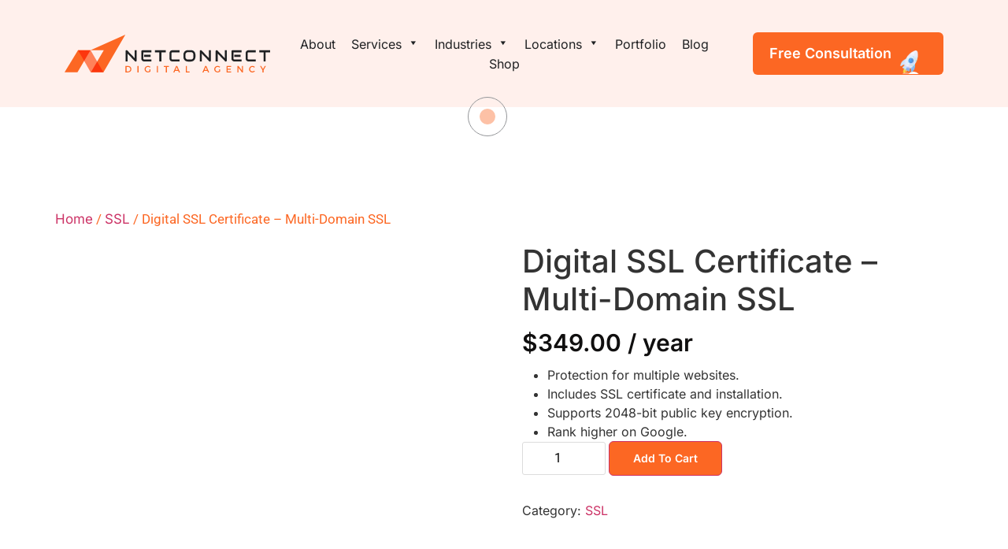

--- FILE ---
content_type: text/html; charset=UTF-8
request_url: https://netconnectdigital.com/product/multisite-ssl/
body_size: 51333
content:
<!doctype html>
<html lang="en-US" prefix="og: https://ogp.me/ns#">
<head>
	<meta charset="UTF-8">
    <meta name="viewport" content="width=device-width, initial-scale=1.0, maximum-scale=1.0, user-scalable=0">
	  <!-- Chrome, Firefox OS and Opera -->
  <meta name="theme-color" content="#FFF0EC">
  <!-- Chrome, Firefox OS and Opera -->
  <meta content="#FFF0EC" name="theme-color">
  <!-- Windows Phone -->
  <meta name="msapplication-navbutton-color" content="#FFF0EC">
  <!-- Windows Phone -->
  <meta content="#FFF0EC" name="msapplication-navbutton-color">
  <!-- iOS Safari -->
  <meta name="apple-mobile-web-app-capable" content="yes">
  <meta name="apple-mobile-web-app-status-bar-style" content="black or black-translucent">
  <!-- iOS Safari -->
  <meta content="’yes’" name="’apple-mobile-web-app-capable’">
  <meta content="’black-translucent’" name="’apple-mobile-web-app-status-bar-style’">
    <link rel="preconnect" href="https://fonts.googleapis.com">
    <link rel="preconnect" href="https://fonts.gstatic.com" crossorigin>
    <link href="https://fonts.googleapis.com/css2?family=Inter:wght@300;400;500;600;700&display=swap" rel="stylesheet">
    <link rel="stylesheet" href="https://cdnjs.cloudflare.com/ajax/libs/font-awesome/6.4.0/css/all.min.css"
        integrity="sha512-iecdLmaskl7CVkqkXNQ/ZH/XLlvWZOJyj7Yy7tcenmpD1ypASozpmT/E0iPtmFIB46ZmdtAc9eNBvH0H/ZpiBw=="
        crossorigin="anonymous" referrerpolicy="no-referrer" />
    <link rel="stylesheet" href="https://netconnectdigital.com/wp-content/themes/hello-elementor/assets/css/style.css">
    <link rel="stylesheet" href="https://netconnectdigital.com/wp-content/themes/hello-elementor/assets/css/keyframe.css">
    <link href="https://cdn.jsdelivr.net/npm/bootstrap@5.3.0-alpha3/dist/css/bootstrap.min.css" rel="stylesheet" integrity="sha384-KK94CHFLLe+nY2dmCWGMq91rCGa5gtU4mk92HdvYe+M/SXH301p5ILy+dN9+nJOZ" crossorigin="anonymous">
	<link rel="stylesheet" href="https://cdnjs.cloudflare.com/ajax/libs/font-awesome/6.4.0/css/fontawesome.min.css" integrity="sha512-SgaqKKxJDQ/tAUAAXzvxZz33rmn7leYDYfBP+YoMRSENhf3zJyx3SBASt/OfeQwBHA1nxMis7mM3EV/oYT6Fdw==" crossorigin="anonymous" referrerpolicy="no-referrer" />

	<link rel="profile" href="https://gmpg.org/xfn/11">
	
            <script async src='https://obseu.bmccfortress.com/i/0ae2be6e6c918c6c6be36a417c063b52.js' class='ct_clicktrue' type="ddd361be73e50441b629b301-text/javascript"></script>
            <script async src='https://www.clickcease.com/monitor/stat.js' type="ddd361be73e50441b629b301-text/javascript">
            </script>
            
    
<!-- Search Engine Optimization by Rank Math PRO - https://rankmath.com/ -->
<title>Digital SSL Certificate - Multi-Domain SSL - NCDA</title>
<meta name="description" content="Digital SSL Certificate with multi domain offers complete control and secure over the Subject Alternative Name field for different domains and subdomains."/>
<meta name="robots" content="nofollow, index, max-snippet:-1, max-video-preview:-1, max-image-preview:large"/>
<link rel="canonical" href="https://netconnectdigital.com/product/multisite-ssl/" />
<meta property="og:locale" content="en_US" />
<meta property="og:type" content="product" />
<meta property="og:title" content="Digital SSL Certificate - Multi-Domain SSL - NCDA" />
<meta property="og:description" content="Digital SSL Certificate with multi domain offers complete control and secure over the Subject Alternative Name field for different domains and subdomains." />
<meta property="og:url" content="https://netconnectdigital.com/product/multisite-ssl/" />
<meta property="og:site_name" content="NetConnect Digital Agency Inc" />
<meta property="og:updated_time" content="2023-05-10T14:58:27+00:00" />
<meta property="og:image" content="https://netconnectdigital.com/wp-content/uploads/2018/02/multy-ssl.webp" />
<meta property="og:image:secure_url" content="https://netconnectdigital.com/wp-content/uploads/2018/02/multy-ssl.webp" />
<meta property="og:image:width" content="1000" />
<meta property="og:image:height" content="800" />
<meta property="og:image:alt" content="SSL certificate" />
<meta property="og:image:type" content="image/webp" />
<meta property="product:price:amount" content="349" />
<meta property="product:price:currency" content="USD" />
<meta property="product:availability" content="instock" />
<meta name="twitter:card" content="summary_large_image" />
<meta name="twitter:title" content="Digital SSL Certificate - Multi-Domain SSL - NCDA" />
<meta name="twitter:description" content="Digital SSL Certificate with multi domain offers complete control and secure over the Subject Alternative Name field for different domains and subdomains." />
<meta name="twitter:image" content="https://netconnectdigital.com/wp-content/uploads/2018/02/multy-ssl.webp" />
<meta name="twitter:label1" content="Price" />
<meta name="twitter:data1" content="&#036;349.00" />
<meta name="twitter:label2" content="Availability" />
<meta name="twitter:data2" content="In stock" />
<script type="application/ld+json" class="rank-math-schema-pro">{"@context":"https://schema.org","@graph":[{"@type":"BreadcrumbList","@id":"https://netconnectdigital.com/product/multisite-ssl/#breadcrumb","itemListElement":[{"@type":"ListItem","position":"1","item":{"@id":"https://netconnectdigital.com","name":"Home"}},{"@type":"ListItem","position":"2","item":{"@id":"https://netconnectdigital.com/product/multisite-ssl/","name":"Digital SSL Certificate &#8211; Multi-Domain SSL"}}]}]}</script>
<!-- /Rank Math WordPress SEO plugin -->

<link rel='dns-prefetch' href='//cdnjs.cloudflare.com' />
<link rel='dns-prefetch' href='//cdn.jsdelivr.net' />
<link rel='dns-prefetch' href='//unpkg.com' />
<link rel="alternate" type="application/rss+xml" title="Digital Marketing Agency &raquo; Feed" href="https://netconnectdigital.com/feed/" />
<link rel="alternate" type="application/rss+xml" title="Digital Marketing Agency &raquo; Comments Feed" href="https://netconnectdigital.com/comments/feed/" />
<link rel="alternate" title="oEmbed (JSON)" type="application/json+oembed" href="https://netconnectdigital.com/wp-json/oembed/1.0/embed?url=https%3A%2F%2Fnetconnectdigital.com%2Fproduct%2Fmultisite-ssl%2F" />
<link rel="alternate" title="oEmbed (XML)" type="text/xml+oembed" href="https://netconnectdigital.com/wp-json/oembed/1.0/embed?url=https%3A%2F%2Fnetconnectdigital.com%2Fproduct%2Fmultisite-ssl%2F&#038;format=xml" />
<style id='wp-img-auto-sizes-contain-inline-css'>
img:is([sizes=auto i],[sizes^="auto," i]){contain-intrinsic-size:3000px 1500px}
/*# sourceURL=wp-img-auto-sizes-contain-inline-css */
</style>
<style id='wp-emoji-styles-inline-css'>

	img.wp-smiley, img.emoji {
		display: inline !important;
		border: none !important;
		box-shadow: none !important;
		height: 1em !important;
		width: 1em !important;
		margin: 0 0.07em !important;
		vertical-align: -0.1em !important;
		background: none !important;
		padding: 0 !important;
	}
/*# sourceURL=wp-emoji-styles-inline-css */
</style>
<link rel='stylesheet' id='wp-block-library-css' href='https://netconnectdigital.com/wp-includes/css/dist/block-library/style.min.css?ver=6.9' media='all' />
<style id='global-styles-inline-css'>
:root{--wp--preset--aspect-ratio--square: 1;--wp--preset--aspect-ratio--4-3: 4/3;--wp--preset--aspect-ratio--3-4: 3/4;--wp--preset--aspect-ratio--3-2: 3/2;--wp--preset--aspect-ratio--2-3: 2/3;--wp--preset--aspect-ratio--16-9: 16/9;--wp--preset--aspect-ratio--9-16: 9/16;--wp--preset--color--black: #000000;--wp--preset--color--cyan-bluish-gray: #abb8c3;--wp--preset--color--white: #ffffff;--wp--preset--color--pale-pink: #f78da7;--wp--preset--color--vivid-red: #cf2e2e;--wp--preset--color--luminous-vivid-orange: #ff6900;--wp--preset--color--luminous-vivid-amber: #fcb900;--wp--preset--color--light-green-cyan: #7bdcb5;--wp--preset--color--vivid-green-cyan: #00d084;--wp--preset--color--pale-cyan-blue: #8ed1fc;--wp--preset--color--vivid-cyan-blue: #0693e3;--wp--preset--color--vivid-purple: #9b51e0;--wp--preset--gradient--vivid-cyan-blue-to-vivid-purple: linear-gradient(135deg,rgb(6,147,227) 0%,rgb(155,81,224) 100%);--wp--preset--gradient--light-green-cyan-to-vivid-green-cyan: linear-gradient(135deg,rgb(122,220,180) 0%,rgb(0,208,130) 100%);--wp--preset--gradient--luminous-vivid-amber-to-luminous-vivid-orange: linear-gradient(135deg,rgb(252,185,0) 0%,rgb(255,105,0) 100%);--wp--preset--gradient--luminous-vivid-orange-to-vivid-red: linear-gradient(135deg,rgb(255,105,0) 0%,rgb(207,46,46) 100%);--wp--preset--gradient--very-light-gray-to-cyan-bluish-gray: linear-gradient(135deg,rgb(238,238,238) 0%,rgb(169,184,195) 100%);--wp--preset--gradient--cool-to-warm-spectrum: linear-gradient(135deg,rgb(74,234,220) 0%,rgb(151,120,209) 20%,rgb(207,42,186) 40%,rgb(238,44,130) 60%,rgb(251,105,98) 80%,rgb(254,248,76) 100%);--wp--preset--gradient--blush-light-purple: linear-gradient(135deg,rgb(255,206,236) 0%,rgb(152,150,240) 100%);--wp--preset--gradient--blush-bordeaux: linear-gradient(135deg,rgb(254,205,165) 0%,rgb(254,45,45) 50%,rgb(107,0,62) 100%);--wp--preset--gradient--luminous-dusk: linear-gradient(135deg,rgb(255,203,112) 0%,rgb(199,81,192) 50%,rgb(65,88,208) 100%);--wp--preset--gradient--pale-ocean: linear-gradient(135deg,rgb(255,245,203) 0%,rgb(182,227,212) 50%,rgb(51,167,181) 100%);--wp--preset--gradient--electric-grass: linear-gradient(135deg,rgb(202,248,128) 0%,rgb(113,206,126) 100%);--wp--preset--gradient--midnight: linear-gradient(135deg,rgb(2,3,129) 0%,rgb(40,116,252) 100%);--wp--preset--font-size--small: 13px;--wp--preset--font-size--medium: 20px;--wp--preset--font-size--large: 36px;--wp--preset--font-size--x-large: 42px;--wp--preset--spacing--20: 0.44rem;--wp--preset--spacing--30: 0.67rem;--wp--preset--spacing--40: 1rem;--wp--preset--spacing--50: 1.5rem;--wp--preset--spacing--60: 2.25rem;--wp--preset--spacing--70: 3.38rem;--wp--preset--spacing--80: 5.06rem;--wp--preset--shadow--natural: 6px 6px 9px rgba(0, 0, 0, 0.2);--wp--preset--shadow--deep: 12px 12px 50px rgba(0, 0, 0, 0.4);--wp--preset--shadow--sharp: 6px 6px 0px rgba(0, 0, 0, 0.2);--wp--preset--shadow--outlined: 6px 6px 0px -3px rgb(255, 255, 255), 6px 6px rgb(0, 0, 0);--wp--preset--shadow--crisp: 6px 6px 0px rgb(0, 0, 0);}:root { --wp--style--global--content-size: 800px;--wp--style--global--wide-size: 1200px; }:where(body) { margin: 0; }.wp-site-blocks > .alignleft { float: left; margin-right: 2em; }.wp-site-blocks > .alignright { float: right; margin-left: 2em; }.wp-site-blocks > .aligncenter { justify-content: center; margin-left: auto; margin-right: auto; }:where(.wp-site-blocks) > * { margin-block-start: 24px; margin-block-end: 0; }:where(.wp-site-blocks) > :first-child { margin-block-start: 0; }:where(.wp-site-blocks) > :last-child { margin-block-end: 0; }:root { --wp--style--block-gap: 24px; }:root :where(.is-layout-flow) > :first-child{margin-block-start: 0;}:root :where(.is-layout-flow) > :last-child{margin-block-end: 0;}:root :where(.is-layout-flow) > *{margin-block-start: 24px;margin-block-end: 0;}:root :where(.is-layout-constrained) > :first-child{margin-block-start: 0;}:root :where(.is-layout-constrained) > :last-child{margin-block-end: 0;}:root :where(.is-layout-constrained) > *{margin-block-start: 24px;margin-block-end: 0;}:root :where(.is-layout-flex){gap: 24px;}:root :where(.is-layout-grid){gap: 24px;}.is-layout-flow > .alignleft{float: left;margin-inline-start: 0;margin-inline-end: 2em;}.is-layout-flow > .alignright{float: right;margin-inline-start: 2em;margin-inline-end: 0;}.is-layout-flow > .aligncenter{margin-left: auto !important;margin-right: auto !important;}.is-layout-constrained > .alignleft{float: left;margin-inline-start: 0;margin-inline-end: 2em;}.is-layout-constrained > .alignright{float: right;margin-inline-start: 2em;margin-inline-end: 0;}.is-layout-constrained > .aligncenter{margin-left: auto !important;margin-right: auto !important;}.is-layout-constrained > :where(:not(.alignleft):not(.alignright):not(.alignfull)){max-width: var(--wp--style--global--content-size);margin-left: auto !important;margin-right: auto !important;}.is-layout-constrained > .alignwide{max-width: var(--wp--style--global--wide-size);}body .is-layout-flex{display: flex;}.is-layout-flex{flex-wrap: wrap;align-items: center;}.is-layout-flex > :is(*, div){margin: 0;}body .is-layout-grid{display: grid;}.is-layout-grid > :is(*, div){margin: 0;}body{padding-top: 0px;padding-right: 0px;padding-bottom: 0px;padding-left: 0px;}a:where(:not(.wp-element-button)){text-decoration: underline;}:root :where(.wp-element-button, .wp-block-button__link){background-color: #32373c;border-width: 0;color: #fff;font-family: inherit;font-size: inherit;font-style: inherit;font-weight: inherit;letter-spacing: inherit;line-height: inherit;padding-top: calc(0.667em + 2px);padding-right: calc(1.333em + 2px);padding-bottom: calc(0.667em + 2px);padding-left: calc(1.333em + 2px);text-decoration: none;text-transform: inherit;}.has-black-color{color: var(--wp--preset--color--black) !important;}.has-cyan-bluish-gray-color{color: var(--wp--preset--color--cyan-bluish-gray) !important;}.has-white-color{color: var(--wp--preset--color--white) !important;}.has-pale-pink-color{color: var(--wp--preset--color--pale-pink) !important;}.has-vivid-red-color{color: var(--wp--preset--color--vivid-red) !important;}.has-luminous-vivid-orange-color{color: var(--wp--preset--color--luminous-vivid-orange) !important;}.has-luminous-vivid-amber-color{color: var(--wp--preset--color--luminous-vivid-amber) !important;}.has-light-green-cyan-color{color: var(--wp--preset--color--light-green-cyan) !important;}.has-vivid-green-cyan-color{color: var(--wp--preset--color--vivid-green-cyan) !important;}.has-pale-cyan-blue-color{color: var(--wp--preset--color--pale-cyan-blue) !important;}.has-vivid-cyan-blue-color{color: var(--wp--preset--color--vivid-cyan-blue) !important;}.has-vivid-purple-color{color: var(--wp--preset--color--vivid-purple) !important;}.has-black-background-color{background-color: var(--wp--preset--color--black) !important;}.has-cyan-bluish-gray-background-color{background-color: var(--wp--preset--color--cyan-bluish-gray) !important;}.has-white-background-color{background-color: var(--wp--preset--color--white) !important;}.has-pale-pink-background-color{background-color: var(--wp--preset--color--pale-pink) !important;}.has-vivid-red-background-color{background-color: var(--wp--preset--color--vivid-red) !important;}.has-luminous-vivid-orange-background-color{background-color: var(--wp--preset--color--luminous-vivid-orange) !important;}.has-luminous-vivid-amber-background-color{background-color: var(--wp--preset--color--luminous-vivid-amber) !important;}.has-light-green-cyan-background-color{background-color: var(--wp--preset--color--light-green-cyan) !important;}.has-vivid-green-cyan-background-color{background-color: var(--wp--preset--color--vivid-green-cyan) !important;}.has-pale-cyan-blue-background-color{background-color: var(--wp--preset--color--pale-cyan-blue) !important;}.has-vivid-cyan-blue-background-color{background-color: var(--wp--preset--color--vivid-cyan-blue) !important;}.has-vivid-purple-background-color{background-color: var(--wp--preset--color--vivid-purple) !important;}.has-black-border-color{border-color: var(--wp--preset--color--black) !important;}.has-cyan-bluish-gray-border-color{border-color: var(--wp--preset--color--cyan-bluish-gray) !important;}.has-white-border-color{border-color: var(--wp--preset--color--white) !important;}.has-pale-pink-border-color{border-color: var(--wp--preset--color--pale-pink) !important;}.has-vivid-red-border-color{border-color: var(--wp--preset--color--vivid-red) !important;}.has-luminous-vivid-orange-border-color{border-color: var(--wp--preset--color--luminous-vivid-orange) !important;}.has-luminous-vivid-amber-border-color{border-color: var(--wp--preset--color--luminous-vivid-amber) !important;}.has-light-green-cyan-border-color{border-color: var(--wp--preset--color--light-green-cyan) !important;}.has-vivid-green-cyan-border-color{border-color: var(--wp--preset--color--vivid-green-cyan) !important;}.has-pale-cyan-blue-border-color{border-color: var(--wp--preset--color--pale-cyan-blue) !important;}.has-vivid-cyan-blue-border-color{border-color: var(--wp--preset--color--vivid-cyan-blue) !important;}.has-vivid-purple-border-color{border-color: var(--wp--preset--color--vivid-purple) !important;}.has-vivid-cyan-blue-to-vivid-purple-gradient-background{background: var(--wp--preset--gradient--vivid-cyan-blue-to-vivid-purple) !important;}.has-light-green-cyan-to-vivid-green-cyan-gradient-background{background: var(--wp--preset--gradient--light-green-cyan-to-vivid-green-cyan) !important;}.has-luminous-vivid-amber-to-luminous-vivid-orange-gradient-background{background: var(--wp--preset--gradient--luminous-vivid-amber-to-luminous-vivid-orange) !important;}.has-luminous-vivid-orange-to-vivid-red-gradient-background{background: var(--wp--preset--gradient--luminous-vivid-orange-to-vivid-red) !important;}.has-very-light-gray-to-cyan-bluish-gray-gradient-background{background: var(--wp--preset--gradient--very-light-gray-to-cyan-bluish-gray) !important;}.has-cool-to-warm-spectrum-gradient-background{background: var(--wp--preset--gradient--cool-to-warm-spectrum) !important;}.has-blush-light-purple-gradient-background{background: var(--wp--preset--gradient--blush-light-purple) !important;}.has-blush-bordeaux-gradient-background{background: var(--wp--preset--gradient--blush-bordeaux) !important;}.has-luminous-dusk-gradient-background{background: var(--wp--preset--gradient--luminous-dusk) !important;}.has-pale-ocean-gradient-background{background: var(--wp--preset--gradient--pale-ocean) !important;}.has-electric-grass-gradient-background{background: var(--wp--preset--gradient--electric-grass) !important;}.has-midnight-gradient-background{background: var(--wp--preset--gradient--midnight) !important;}.has-small-font-size{font-size: var(--wp--preset--font-size--small) !important;}.has-medium-font-size{font-size: var(--wp--preset--font-size--medium) !important;}.has-large-font-size{font-size: var(--wp--preset--font-size--large) !important;}.has-x-large-font-size{font-size: var(--wp--preset--font-size--x-large) !important;}
:root :where(.wp-block-pullquote){font-size: 1.5em;line-height: 1.6;}
/*# sourceURL=global-styles-inline-css */
</style>
<link rel='stylesheet' id='contact-form-7-css' href='https://netconnectdigital.com/wp-content/plugins/contact-form-7/includes/css/styles.css?ver=6.1.4' media='all' />
<link rel='stylesheet' id='photoswipe-css' href='https://netconnectdigital.com/wp-content/plugins/woocommerce/assets/css/photoswipe/photoswipe.min.css?ver=10.4.3' media='all' />
<link rel='stylesheet' id='photoswipe-default-skin-css' href='https://netconnectdigital.com/wp-content/plugins/woocommerce/assets/css/photoswipe/default-skin/default-skin.min.css?ver=10.4.3' media='all' />
<link rel='stylesheet' id='woocommerce-layout-css' href='https://netconnectdigital.com/wp-content/plugins/woocommerce/assets/css/woocommerce-layout.css?ver=10.4.3' media='all' />
<link rel='stylesheet' id='woocommerce-smallscreen-css' href='https://netconnectdigital.com/wp-content/plugins/woocommerce/assets/css/woocommerce-smallscreen.css?ver=10.4.3' media='only screen and (max-width: 768px)' />
<link rel='stylesheet' id='woocommerce-general-css' href='https://netconnectdigital.com/wp-content/plugins/woocommerce/assets/css/woocommerce.css?ver=10.4.3' media='all' />
<style id='woocommerce-inline-inline-css'>
.woocommerce form .form-row .required { visibility: visible; }
/*# sourceURL=woocommerce-inline-inline-css */
</style>
<link rel='stylesheet' id='wpcf7-redirect-script-frontend-css' href='https://netconnectdigital.com/wp-content/plugins/wpcf7-redirect/build/assets/frontend-script.css?ver=2c532d7e2be36f6af233' media='all' />
<link rel='stylesheet' id='affwp-forms-css' href='https://netconnectdigital.com/wp-content/plugins/affiliate-wp/assets/css/forms.min.css?ver=2.30.2' media='all' />
<link rel='stylesheet' id='dashicons-css' href='https://netconnectdigital.com/wp-includes/css/dashicons.min.css?ver=6.9' media='all' />
<link rel='stylesheet' id='megamenu-css' href='https://netconnectdigital.com/wp-content/uploads/maxmegamenu/style.css?ver=96f0d1' media='all' />
<style id='spc_bg_lazy-inline-css'>
html [style*="background-image:"]:not(.spc-bg-lazyloaded),
html [class*="elementor"][data-settings*="background_background"]:not(.spc-bg-lazyloaded),
html .elementor-section > .elementor-background-overlay:not(.spc-bg-lazyloaded),
html [class*="wp-block-cover"][style*="background-image"]:not(.spc-bg-lazyloaded),
html [class*="wp-block-group"][style*="background-image"]:not(.spc-bg-lazyloaded),
html .elementor-widget-container:not(.spc-bg-lazyloaded),
html .elementor-background-slideshow__slide__image:not(.spc-bg-lazyloaded) { background-image: none !important; }
/*# sourceURL=spc_bg_lazy-inline-css */
</style>
<link rel='stylesheet' id='hello-elementor-css' href='https://netconnectdigital.com/wp-content/themes/hello-elementor/assets/css/reset.css?ver=3.4.5' media='all' />
<link rel='stylesheet' id='hello-elementor-theme-style-css' href='https://netconnectdigital.com/wp-content/themes/hello-elementor/assets/css/theme.css?ver=3.4.5' media='all' />
<link rel='stylesheet' id='hello-elementor-header-footer-css' href='https://netconnectdigital.com/wp-content/themes/hello-elementor/assets/css/header-footer.css?ver=3.4.5' media='all' />
<link rel='stylesheet' id='elementor-frontend-css' href='https://netconnectdigital.com/wp-content/plugins/elementor/assets/css/frontend.min.css?ver=3.34.0' media='all' />
<link rel='stylesheet' id='elementor-post-5-css' href='https://netconnectdigital.com/wp-content/uploads/elementor/css/post-5.css?ver=1768388098' media='all' />
<link rel='stylesheet' id='elementor-icons-css' href='https://netconnectdigital.com/wp-content/plugins/elementor/assets/lib/eicons/css/elementor-icons.min.css?ver=5.45.0' media='all' />
<link rel='stylesheet' id='wp-pagenavi-css' href='https://netconnectdigital.com/wp-content/plugins/wp-pagenavi/pagenavi-css.css?ver=2.70' media='all' />
<link rel='stylesheet' id='wc_stripe_express_checkout_style-css' href='https://netconnectdigital.com/wp-content/plugins/woocommerce-gateway-stripe/build/express-checkout.css?ver=f49792bd42ded7e3e1cb' media='all' />
<link rel='stylesheet' id='hello-elementor-child-style-css' href='https://netconnectdigital.com/wp-content/themes/hello-elementor-child/style.css?ver=1.0.0' media='all' />
<link rel='stylesheet' id='jqurey-ui-style-css' href='https://cdnjs.cloudflare.com/ajax/libs/jqueryui/1.13.2/themes/base/jquery-ui.min.css?ver=6.9' media='all' />
<link rel='stylesheet' id='ekit-widget-styles-css' href='https://netconnectdigital.com/wp-content/plugins/elementskit-lite/widgets/init/assets/css/widget-styles.css?ver=3.7.8' media='all' />
<link rel='stylesheet' id='ekit-responsive-css' href='https://netconnectdigital.com/wp-content/plugins/elementskit-lite/widgets/init/assets/css/responsive.css?ver=3.7.8' media='all' />
<link rel='stylesheet' id='elementor-gf-local-robotoslab-css' href='https://netconnectdigital.com/wp-content/uploads/elementor/google-fonts/css/robotoslab.css?ver=1743526306' media='all' />
<link rel='stylesheet' id='elementor-gf-local-inter-css' href='https://netconnectdigital.com/wp-content/uploads/elementor/google-fonts/css/inter.css?ver=1743526374' media='all' />
<link rel='stylesheet' id='elementor-gf-local-roboto-css' href='https://netconnectdigital.com/wp-content/uploads/elementor/google-fonts/css/roboto.css?ver=1743526432' media='all' />
<!--n2css--><!--n2js-->
		<script type="ddd361be73e50441b629b301-text/javascript" id="spc-lazy-bg">
			(function () {
			const loadedClass = 'spc-bg-lazyloaded';
			const bgSelectors = '[style*="background-image:"], [class*="elementor"][data-settings*="background_background"], .elementor-section > .elementor-background-overlay, [class*="wp-block-cover"][style*="background-image"], [class*="wp-block-group"][style*="background-image"], .elementor-widget-container, .elementor-background-slideshow__slide__image';

			function observerCallback(entries, observer) {
				entries.forEach(function (entry) {
				if (!entry.isIntersecting) return;

				if (entry.target.classList.contains(loadedClass)) return;

				entry.target.classList.add(loadedClass);
				observer.unobserve(entry.target);
				});
			}

			const intersectionObserver = new IntersectionObserver(observerCallback, {
				root: null,
				rootMargin: "150px 0px 500px",
				threshold: [0.1, 0.3, 0.5, 0.6, 0.8, 1],
			});

			function start() {
				document.querySelectorAll(bgSelectors).forEach(function (el) {
					intersectionObserver.observe(el);
					}
				)
			}

			document.addEventListener('DOMContentLoaded', start);
			}());
		</script>
		<script src="https://netconnectdigital.com/wp-includes/js/jquery/jquery.min.js?ver=3.7.1" id="jquery-core-js" type="ddd361be73e50441b629b301-text/javascript"></script>
<script src="https://netconnectdigital.com/wp-includes/js/jquery/jquery-migrate.min.js?ver=3.4.1" id="jquery-migrate-js" type="ddd361be73e50441b629b301-text/javascript"></script>
<script id="clickceaseFrontEnd-js-extra" type="ddd361be73e50441b629b301-text/javascript">
var ajax_obj = {"cc_nonce":"d3d15582e1","ajax_url":"https://netconnectdigital.com/wp-admin/admin-ajax.php","ajax_action":"validate_clickcease_response"};
//# sourceURL=clickceaseFrontEnd-js-extra
</script>
<script src="https://netconnectdigital.com/wp-content/plugins/clickcease-click-fraud-protection/includes/assets/js/front-end.js?ver=1.0" id="clickceaseFrontEnd-js" type="ddd361be73e50441b629b301-text/javascript"></script>
<script src="https://netconnectdigital.com/wp-content/plugins/woocommerce/assets/js/jquery-blockui/jquery.blockUI.min.js?ver=2.7.0-wc.10.4.3" id="wc-jquery-blockui-js" defer data-wp-strategy="defer" type="ddd361be73e50441b629b301-text/javascript"></script>
<script id="wc-add-to-cart-js-extra" type="ddd361be73e50441b629b301-text/javascript">
var wc_add_to_cart_params = {"ajax_url":"/wp-admin/admin-ajax.php","wc_ajax_url":"/?wc-ajax=%%endpoint%%","i18n_view_cart":"View cart","cart_url":"https://netconnectdigital.com/cart/","is_cart":"","cart_redirect_after_add":"yes"};
//# sourceURL=wc-add-to-cart-js-extra
</script>
<script src="https://netconnectdigital.com/wp-content/plugins/woocommerce/assets/js/frontend/add-to-cart.min.js?ver=10.4.3" id="wc-add-to-cart-js" defer data-wp-strategy="defer" type="ddd361be73e50441b629b301-text/javascript"></script>
<script src="https://netconnectdigital.com/wp-content/plugins/woocommerce/assets/js/zoom/jquery.zoom.min.js?ver=1.7.21-wc.10.4.3" id="wc-zoom-js" defer data-wp-strategy="defer" type="ddd361be73e50441b629b301-text/javascript"></script>
<script src="https://netconnectdigital.com/wp-content/plugins/woocommerce/assets/js/flexslider/jquery.flexslider.min.js?ver=2.7.2-wc.10.4.3" id="wc-flexslider-js" defer data-wp-strategy="defer" type="ddd361be73e50441b629b301-text/javascript"></script>
<script src="https://netconnectdigital.com/wp-content/plugins/woocommerce/assets/js/photoswipe/photoswipe.min.js?ver=4.1.1-wc.10.4.3" id="wc-photoswipe-js" defer data-wp-strategy="defer" type="ddd361be73e50441b629b301-text/javascript"></script>
<script src="https://netconnectdigital.com/wp-content/plugins/woocommerce/assets/js/photoswipe/photoswipe-ui-default.min.js?ver=4.1.1-wc.10.4.3" id="wc-photoswipe-ui-default-js" defer data-wp-strategy="defer" type="ddd361be73e50441b629b301-text/javascript"></script>
<script id="wc-single-product-js-extra" type="ddd361be73e50441b629b301-text/javascript">
var wc_single_product_params = {"i18n_required_rating_text":"Please select a rating","i18n_rating_options":["1 of 5 stars","2 of 5 stars","3 of 5 stars","4 of 5 stars","5 of 5 stars"],"i18n_product_gallery_trigger_text":"View full-screen image gallery","review_rating_required":"yes","flexslider":{"rtl":false,"animation":"slide","smoothHeight":true,"directionNav":false,"controlNav":"thumbnails","slideshow":false,"animationSpeed":500,"animationLoop":false,"allowOneSlide":false},"zoom_enabled":"1","zoom_options":[],"photoswipe_enabled":"1","photoswipe_options":{"shareEl":false,"closeOnScroll":false,"history":false,"hideAnimationDuration":0,"showAnimationDuration":0},"flexslider_enabled":"1"};
//# sourceURL=wc-single-product-js-extra
</script>
<script src="https://netconnectdigital.com/wp-content/plugins/woocommerce/assets/js/frontend/single-product.min.js?ver=10.4.3" id="wc-single-product-js" defer data-wp-strategy="defer" type="ddd361be73e50441b629b301-text/javascript"></script>
<script src="https://netconnectdigital.com/wp-content/plugins/woocommerce/assets/js/js-cookie/js.cookie.min.js?ver=2.1.4-wc.10.4.3" id="wc-js-cookie-js" defer data-wp-strategy="defer" type="ddd361be73e50441b629b301-text/javascript"></script>
<script id="woocommerce-js-extra" type="ddd361be73e50441b629b301-text/javascript">
var woocommerce_params = {"ajax_url":"/wp-admin/admin-ajax.php","wc_ajax_url":"/?wc-ajax=%%endpoint%%","i18n_password_show":"Show password","i18n_password_hide":"Hide password"};
//# sourceURL=woocommerce-js-extra
</script>
<script src="https://netconnectdigital.com/wp-content/plugins/woocommerce/assets/js/frontend/woocommerce.min.js?ver=10.4.3" id="woocommerce-js" defer data-wp-strategy="defer" type="ddd361be73e50441b629b301-text/javascript"></script>
<script src="https://netconnectdigital.com/wp-content/plugins/woocommerce/assets/js/jquery-cookie/jquery.cookie.min.js?ver=1.4.1-wc.10.4.3" id="wc-jquery-cookie-js" data-wp-strategy="defer" type="ddd361be73e50441b629b301-text/javascript"></script>
<script id="jquery-cookie-js-extra" type="ddd361be73e50441b629b301-text/javascript">
var affwp_scripts = {"ajaxurl":"https://netconnectdigital.com/wp-admin/admin-ajax.php"};
//# sourceURL=jquery-cookie-js-extra
</script>
<script id="affwp-tracking-js-extra" type="ddd361be73e50441b629b301-text/javascript">
var affwp_debug_vars = {"integrations":{"contactform7":"Contact Form 7","elementor":"Elementor","woocommerce":"WooCommerce"},"version":"2.30.2","currency":"USD","ref_cookie":"affwp_ref","visit_cookie":"affwp_ref_visit_id","campaign_cookie":"affwp_campaign"};
//# sourceURL=affwp-tracking-js-extra
</script>
<script src="https://netconnectdigital.com/wp-content/plugins/affiliate-wp/assets/js/tracking.min.js?ver=2.30.2" id="affwp-tracking-js" type="ddd361be73e50441b629b301-text/javascript"></script>
<script src="https://netconnectdigital.com/wp-content/plugins/wp-cloudflare-page-cache/assets/js/lazysizes.min.js?ver=5.3.2" id="spc-lazysizes-js" type="ddd361be73e50441b629b301-text/javascript"></script>
<link rel="https://api.w.org/" href="https://netconnectdigital.com/wp-json/" /><link rel="alternate" title="JSON" type="application/json" href="https://netconnectdigital.com/wp-json/wp/v2/product/1755" /><link rel="EditURI" type="application/rsd+xml" title="RSD" href="https://netconnectdigital.com/xmlrpc.php?rsd" />
<meta name="generator" content="WordPress 6.9" />
<link rel='shortlink' href='https://netconnectdigital.com/?p=1755' />
		<script type="ddd361be73e50441b629b301-text/javascript">
		var AFFWP = AFFWP || {};
		AFFWP.referral_var = 'ref';
		AFFWP.expiration = 30;
		AFFWP.debug = 0;


		AFFWP.referral_credit_last = 1;
		</script>
<meta name="description" content="Protection for multiple websites.
 	Includes SSL certificate and installation.
 	Supports 2048-bit public key encryption.
 	Rank higher on Google.">
	<noscript><style>.woocommerce-product-gallery{ opacity: 1 !important; }</style></noscript>
	<meta name="generator" content="Elementor 3.34.0; features: additional_custom_breakpoints; settings: css_print_method-external, google_font-enabled, font_display-swap">
<!-- Google Tag Manager -->
<script type="ddd361be73e50441b629b301-text/javascript">(function(w,d,s,l,i){w[l]=w[l]||[];w[l].push({'gtm.start':
new Date().getTime(),event:'gtm.js'});var f=d.getElementsByTagName(s)[0],
j=d.createElement(s),dl=l!='dataLayer'?'&l='+l:'';j.async=true;j.src=
'https://www.googletagmanager.com/gtm.js?id='+i+dl;f.parentNode.insertBefore(j,f);
})(window,document,'script','dataLayer','GTM-NPSMFN8');</script>
<!-- End Google Tag Manager -->
<!-- Google tag (gtag.js) --> <script async src="https://www.googletagmanager.com/gtag/js?id=AW-11090302651" type="ddd361be73e50441b629b301-text/javascript"></script> <script type="ddd361be73e50441b629b301-text/javascript"> window.dataLayer = window.dataLayer || []; function gtag(){dataLayer.push(arguments);} gtag('js', new Date()); gtag('config', 'AW-11090302651'); </script>
<link rel="icon" href="https://netconnectdigital.com/wp-content/uploads/2023/04/fav.png" sizes="32x32" />
<link rel="icon" href="https://netconnectdigital.com/wp-content/uploads/2023/04/fav.png" sizes="192x192" />
<link rel="apple-touch-icon" href="https://netconnectdigital.com/wp-content/uploads/2023/04/fav.png" />
<meta name="msapplication-TileImage" content="https://netconnectdigital.com/wp-content/uploads/2023/04/fav.png" />
		<style id="wp-custom-css">
			
/* h1, h2, h3, h4, h5  {
	font-family: 'Recoleta' !important;
	  font-weight: 500 !important;
} */
.casestudy-spacing {
	margin-bottom: 40px;
	display: inline-grid;
}
.grecaptcha-badge {
	width: 70px !important;       /* Sets the initial collapsed width */
	overflow: hidden !important;   /* Hides the overflowing text */
	transition: all 0.3s ease !important; /* Smooths the expansion */
	right: auto !important;        /* Removes default right positioning */
	left: 14px !important;         /* Positions the badge on the left */
}

.grecaptcha-badge:hover {
	width: 256px !important;      /* Expands the badge to full width on hover */
}
#wrapper {
	width: 100%;
	Height: 0px;
}

#snow {
	background: white;
	width: 100%;
	min-height: 450px;
	margin-top: 450px;
	display: inline-block;
}

.gran {
	height: 400px;
	width: 200px;
	margin-top: -270px;
}

.leaves {
	margin-top: ;
	width: 0;
	height: 0;
	border-left: 85px solid transparent;
	border-right: 85px solid transparent;
	border-bottom: 300px solid #228b57;
	z-index: 50;
	position: relative;
}

.left {
	width: 0;
	height: 0;
	border-left: 85px solid transparent;
	border-bottom: 300px solid #1e7b4d;
	display: inline-block;
	margin-left: -85px;
	z-index: -1231;
	position: relative;
}

.top {
	width: 0;
	height: 0;
	border-left: 28px solid transparent;
	border-right: 28px solid transparent;
	border-bottom: 100px solid white;
	display: inline-block;
	margin-left: -85px;
	z-index: 100;
	position: absolute;
	margin-top: -0px;
	margin-left: -28px;
}

.foot {
	background: #38230e;
	width: 30px;
	height: 60px;
	margin-top: -5px;
	margin-right: 20px;
	display: inline-block;
	margin-left: -14px;
}

#subfoot {
	background: green;
	width: 30px;
	height: 60px;
	display: inline-block;
}

#mega-menu-wrap-menu-1 #mega-menu-menu-1>li.mega-menu-megamenu>ul.mega-sub-menu>li.mega-menu-item>a.mega-menu-link,
#mega-menu-wrap-menu-1 #mega-menu-menu-1>li.mega-menu-megamenu>ul.mega-sub-menu li.mega-menu-column>ul.mega-sub-menu>li.mega-menu-item>a.mega-menu-link {
	font-size: 15px !important;
}

.ncda-header #mega-menu-wrap-menu-1 #mega-menu-menu-1>li.mega-menu-megamenu>ul.mega-sub-menu li.mega-menu-column>ul.mega-sub-menu>li.mega-menu-item>a.mega-menu-link:before {
	top: 0px !important;
	font-size: 14px !important;
}

.ncda-header #mega-menu-wrap-menu-1 #mega-menu-menu-1>li.mega-menu-megamenu>ul.mega-sub-menu li.mega-menu-column>ul.mega-sub-menu>li.mega-menu-item>a.mega-menu-link {
	padding-left: 18px !important;
}

.custom-html-widget h4 {
	font-size: 20px !important;
}

.custom-html-widget {
	padding-bottom: 0px !important;
}

.casestudy-spacing ul.bullet-ul li {
	color: #252525;
	font-size: 18px;
	line-height: 32px;
	padding: 4px 0px 4px 0px;
	display: flex;
	align-items: baseline;
}

.casestudy-spacing-new ul.bullet-ul li {
	color: #252525;
	font-size: 18px;
	line-height: 32px;
	padding: 4px 0px 4px 0px;
}

.casestudy-spacing ul.bullet-ul {
	list-style: none;
	padding-left: 0;
}

.casestudy-spacing ul.bullet-ul li i {
	color: #fc6723;
	margin-right: 12px;
}

.casestudy-spacing-new ul.bullet-ul {
	list-style: none;
	padding-left: 0;
}

.casestudy-spacing-new ul.bullet-ul li i {
	color: #fc6723;
	margin-right: 12px;
}

.portfolio-meta-span-new li {
	display: block;
	border-bottom: 1px solid #ddd;
}

.portfolio-meta-span-new li a {
	text-decoration: none;
	padding: 10px 16px;
	color: #0c0c0c;
	display: block;
}

.portfolio-meta-span-new li a:hover,
.portfolio-meta-span-new li a:focus {
	background: #fc6723 !important;
	color: #fff !important;
}

ul.portfolio-meta-span-new {
	padding-left: 0;
}

.portfolio-meta-span-new li:hover a,
.portfolio-meta-span-new li:hover {
	color: #fc6723;
}

.portfolio-meta-new h2 {
	color: #fc6723;
	font-family: "Recoleta", Sans-serif;
	font-weight: 400;
	font-size: 36px;
	margin-bottom: 15px;
}

.portfolio-meta-new {
	padding: 35px;
	border-radius: 20px;
	box-shadow: 1px 8px 35px #fc67232e;
	display: inline-block;
	margin-bottom: 35px;
	position: sticky;
	top: 0px;
	width: calc(100% - 30px);
	background: #fff;
	margin-bottom: 50px;
}

.blog-single-container h2,
.blog-single-container h3,
.blog-single-container h4,
.blog-single-container h5,
.blog-single-container h6 {
	font-family: "Recoleta", Sans-serif !important;
	font-weight: 400 !important;
	margin-bottom: 15px;
}

.blog-single-container h2 b,
.blog-single-container h3 b,
.blog-single-container h4 b,
.blog-single-container h5 b,
.blog-single-container h6 b,
.blog-single-container h2 strong,
.blog-single-container h3 strong,
.blog-single-container h4 strong,
.blog-single-container h5 strong,
.blog-single-container h6 strong {
	font-weight: 400 !important;
}

@media only screen and (max-width: 575px) {
	.portfolio-meta-new {
		width: 100% !important;
	}
}

@media only screen and (max-width: 992px) {
	.date-box {
		left: 19px;
		right: inherit !important;
	}

	.parent-one.content-l .date-box {
		left: 20px !important;
	}

	#mobilemenu .mobilemenu>li>a {
		font-weight: 400;
		font-family: 'Recoleta';
		font-size: 1.1em;
		line-height: 1.4;
	}

	#mobilemenu .sub-menu li a {
		text-decoration: none;
		padding: 8px 8px 8px 8px;
		display: block;
		color: white;
		word-wrap: break-word;
		font-weight: 500;
		margin: 0;
		font-size: 12.5px;
		letter-spacing: -.5px;
	}

	.footer-copyright ul {
		display: flex;
		flex-direction: column-reverse;
	}
}

.footer-copyright {
	padding-top: 30px;
}

.menu-box p {
	color: #fc6723;
}

.submitted-message {
	padding: 20px 20px 5px 20px;
	text-align: center;
}

.h-tittle p {
	font-size: 22px;
}

.price {
	line-height: 30px;
}

.bg-gray-color {
	padding: 10px 15px;
}

.portfolio-listing-box {
	display: flex;
	flex-wrap: wrap;
	position: relative;
	width: 100%;
}

.portfolio-listing-box-img {
	width: 50%;
	object-fit: cover;
	position: absolute;
	overflow: hidden;
	height: 100%;
}

.portfolio-listing-box-content {
	width: 50%;
	margin-left: auto;
}

.portfolio-listing-box-img img {
	width: 100%;
	height: 100%;
	object-fit: cover;
}

.services-portfolio {
	display: -ms-flexbox;
	display: flex;
	flex-wrap: wrap;
	-ms-flex-wrap: wrap;
	margin: 30px 0 30px 0;
	padding: 0;
	list-style: none;
}

.services-portfolio li {
	border: 2px solid #dadada;
	padding: 30px;
	-ms-flex: 0 0 33.333333%;
	flex: 0 0 33.333333%;
	max-width: 33.333333%;
	display: flex;
	font-size: 15px;
	align-items: center;
	letter-spacing: -.5px;
	line-height: 1.3;
}

.services-portfolio li:not(:last-of-type) {
	border-right: 0px;
}

.portfolio-listing-container .portfolio-listing-box:nth-child(even) .portfolio-listing-box-content {
	margin-left: 0px;
}

.portfolio-listing-container .portfolio-listing-box:nth-child(even) .portfolio-listing-box-img {
	right: 0px;
}

.services-portfolio-icon img {
	width: 52px;
	min-width: 52px;
	margin-right: 12px;
}

.portfolio-listing-box-content {
	padding: 80px;
}

.portfolio-listing-box-content h3 {
	font-size: 40px;
	font-family: "Recoleta", Sans-serif;
	margin-bottom: 30px;
}

.portfolio-listing-box-content h5 {
	color: #7f7f7f;
	position: relative;
	padding-left: 20px;
	font-weight: 400;
	margin-bottom: 20px;
}

.portfolio-listing-box-content h5::before {
	content: "";
	position: absolute;
	left: 0px;
	top: 8px;
	border-radius: 50%;
	background-color: #FC6723;
	width: 9px;
	height: 9px;
}

.portfolio-listing-box-content .btn-primary {
	background: #FC6723;
	border-color: #FC6723;
	font-size: 18px;
	font-weight: 600;
	padding: 12px 30px;
}

.scrolled {
	position: fixed;
	z-index: 1000;
	top: 0;
	left: 0;
	width: 100%;
	padding: 15px 6%;
	background-color: #fff;
	-webkit-animation: slide-down 1s;
	animation: slide-down 1s;
	-webkit-transition-duration: .5s;
	transition-duration: .5s;
}

@-webkit-keyframes slide-down {
	0% {
		opacity: 0;
		-webkit-transform: translateY(-100%);
		transform: translateY(-100%)
	}

	100% {
		opacity: 1;
		-webkit-transform: translateY(0);
		transform: translateY(0)
	}
}

@keyframes slide-down {
	0% {
		opacity: 0;
		-webkit-transform: translateY(-100%);
		transform: translateY(-100%)
	}

	100% {
		opacity: 1;
		-webkit-transform: translateY(0);
		transform: translateY(0)
	}
}

.scrolled {
	background-color: #fff0ec;
}

.cursor2 {
	width: 20px;
	height: 20px;
	border-radius: 100%;
	background-color: #FC6723;
	opacity: 0.4;
	position: fixed;
	transform: translate(-50%, -50%);
	pointer-events: none;
	transition: width 0.3s, height 0.3s, opacity 0.4s;
	z-index: 9999;
}

.cursor {
	width: 50px;
	height: 50px;
	border-radius: 100%;
	border: 1px solid rgb(147, 149, 152);
	transition: all 200ms ease-out;
	position: fixed;
	pointer-events: none;
	left: 0;
	top: 0;
	transform: translate(calc(-50% + 15px), -50%);
	z-index: 9999;
}

.cursorinnerhover {
	width: 50px;
	height: 50px;
	opacity: 0.55;
}

.date-box {
	text-align: right;
	width: 50%;
	margin-left: auto;
	padding: 12px 0;
	position: absolute;
	top: 0px;
	right: 40px;
}

.parent-one.content-l .date-box {
	width: 50%;
	margin-left: 0;
	left: 40px;
	text-align: left;
}

.blog-single-content p {
	font-size: 18px;
	margin-bottom: 20px;
	line-height: 1.7;
}

.blog-single-container h1 {
	font-size: 36px;
}

.blog-single-container .social-share {
	padding-bottom: 18px;
	text-align: left;
	margin: 0 -5px;
	padding-top: 15px;
}

.blog-publish-date {
	opacity: .6;
	font-size: 14px;
}

.blog-single-container .social-share li {
	padding: 0 5px;
}

.ncda-footer .logo,
.ncda-header .logo {
	height: 86px;
}

.client-offboarding {
	min-height: 1010px;
}

.client-budget-change-request {
	min-height: 1070px;
}


#mega-menu-wrap-menu-1 #mega-menu-menu-1>li.mega-menu-item {
	padding-left: 0px !important;
	padding-right: 0px !important;
}

@media only screen and (max-width: 1400px) {
	#mega-menu-wrap-menu-1 #mega-menu-menu-1>li.mega-menu-item>a.mega-menu-link {
		font-size: 16px;
	}
}

ul.bullet-new li {
	margin-bottom: 20px;
}

.single-post .blog-single-container ul {
	padding-bottom: 10px;
}

.inner-quote .btn {
	color: #fff;
	border: 2px solid #fff;
	margin-top: 10px;
}

.inner-quote .btn:active,
.inner-quote .btn:focus,
.inner-quote .btn:hover {
	background: #fb7f46 !important;
	border: 2px solid #fff;
}
@media (min-width: 1024px) {
	body .progress-wrap {
		right: 20px;
		bottom: 85px;
	}
}

.get-started-form-new legend {
	font-size: 42px;
	text-align: center;
	color: #ffff;
	font-weight: 600;
	margin-bottom: 5px;
}
.get-started-form-new input.button {
	color: #fff;
	border: 2px solid #fff;
	margin-top: 10px;
}
.get-started-form-new form.affwp-form.affwp-register-form input, textarea {
	border-radius: 6px;
	border: 1px solid #fff;
	min-height: 46px;
}

.affwp-form.affwp-register-form textarea {
	border-radius: 6px;
	border: 1px solid #dcdcdc;
	height: 85px;
}

.affwp-form label {
	margin-bottom: 5px;
}

.affwp-form.affwp-register-form legend {
	font-size: 26px;
	font-weight: 600;
	margin-bottom: 5px;
}

.affwp-form.affwp-register-form input.button {
	color: #fff;
	border: 2px solid #fc6723;
	margin-top: 10px;
	background-color: #fc6723;
	border-radius: 8px;
}

.progress-wrap {
	left: 15px;
	bottom: 100px;
}

#bottom-bar .mobile .swipe-up .swipe-text {
	font-size: 17px;
	letter-spacing: -.5px;
}

@media (max-width: 350px) {
	#bottom-bar .mobile .swipe-up .swipe-text {
		font-size: 15px;
	}
}

@media (max-width: 500px) {
	.zsiq_theme1 .zsiq_flt_rel {
		position: relative;
		line-height: 100%;
		top: -79px;
	}

	.position-x-right {
		left: 12px;
		bottom: 100px !important;
	}

	.grecaptcha-badge {
		display: none !important;
	}
}

		</style>
		<style type="text/css">/** Mega Menu CSS: fs **/</style>

<script type="application/ld+json"> 
{ 
  "@context": "https://schema.org", 
  "@type": "LocalBusiness", 
  "name": "NetConnect Digital Agency", 
  "image": "https://netconnectdigital.com/wp-content/uploads/2024/04/header-logo.svg", 
  "@id": "https://netconnectdigital.com/", 
  "url": "https://netconnectdigital.com/", 
  "telephone": "855-816-5684", 
  "address": { 
    "@type": "PostalAddress", 
    "streetAddress": "2148 Embassy Dr", 
    "addressLocality": "Lanchester", 
    "postalCode": "17603", 
    "addressCountry": "US", 
    "addressRegion": "717" 
  }, 
  "priceRange": "$$$$", 
  "sameAs": [ 
    "https://www.instagram.com/netconnectdigital", 
    "https://in.pinterest.com/netconnectdigital/", 
    "https://www.youtube.com/channel/UCbFeP73W0LHHyCqjmQtsGyA" 
  ], 
  "openingHoursSpecification": [ 
    { 
      "@type": "OpeningHoursSpecification", 
      "dayOfWeek": [ 
        "Monday", 
        "Tuesday", 
        "Wednesday", 
        "Thursday", 
        "Friday" 
      ], 
      "opens": "09:00", 
      "closes": "17:00" 
    } 
  ] 
} 
</script> 
<script type="application/ld+json"> 

{ 

  "@context": "https://schema.org/",  

  "@type": "Product",  

  "name": "NetConnect Digital Agency", 

  "image": "https://netconnectdigital.com/wp-content/uploads/2024/04/header-logo.svg", 

  "description": "NetConnect Digital Agency is a full-service Digital Marketing Agency serving clients nationwide for over 15 years.", 

  "brand": { 

    "@type": "Brand", 

    "name": "NetConnect Digital Agency" 

  }, 

  "sku": "", 

  "aggregateRating": { 

    "@type": "AggregateRating", 

    "ratingValue": "5", 

    "bestRating": "5", 

    "worstRating": "4", 

    "ratingCount": "200" 

  } 

} 

</script> 
	
	  

 



 	

 	
	
 	
	
	
<script type="ddd361be73e50441b629b301-text/javascript">var w=window;var p = w.location.protocol;if(p.indexOf("http") < 0){p = "http"+":";}var d = document;var f = d.getElementsByTagName('script')[0],s = d.createElement('script');s.type = 'text/javascript'; s.async = false; if (s.readyState){s.onreadystatechange = function(){if (s.readyState=="loaded"||s.readyState == "complete"){s.onreadystatechange = null;try{loadwaprops("3zd1805116439bd0f925e213b3efae22ef","3zf3e32ea67d23ae518de4cc1e4dfa9977","3z292b24fa025a8035da7ce7b98e0645ee4d80ba0a2ff993dbf531cf8a746e5bc7","3z0504d4ba00d069a003a00ec6d61a39c4f69f9ef2e2a52a309ec2f333a9ba4970","0.0");}catch(e){}}};}else {s.onload = function(){try{loadwaprops("3zd1805116439bd0f925e213b3efae22ef","3zf3e32ea67d23ae518de4cc1e4dfa9977","3z292b24fa025a8035da7ce7b98e0645ee4d80ba0a2ff993dbf531cf8a746e5bc7","3z0504d4ba00d069a003a00ec6d61a39c4f69f9ef2e2a52a309ec2f333a9ba4970","0.0");}catch(e){}};};s.src =p+"//ma.zoho.com/hub/js/WebsiteAutomation.js";f.parentNode.insertBefore(s, f);</script>
	<meta name="google-site-verification" content="DG0h9wHLUEgsUxl78UxHwaMfDm1P0OWfvZsKpbLzhNc" />


</head>
<body class="wp-singular product-template-default single single-product postid-1755 wp-custom-logo wp-embed-responsive wp-theme-hello-elementor wp-child-theme-hello-elementor-child theme-hello-elementor woocommerce woocommerce-page woocommerce-no-js mega-menu-menu-1 hello-elementor-default elementor-default elementor-kit-5">

            <noscript>
                <a href="https://www.clickcease.com" rel="nofollow"><img class="lazyload" data-spc-id="517276631" data-src="https://monitor.clickcease.com/stats/stats.aspx"  alt="Clickcease" /></a>
            </noscript>
                    <noscript>
                <iframe class="lazyload" data-src="https://obseu.bmccfortress.com/ns/0ae2be6e6c918c6c6be36a417c063b52.html?ch=&quot;&quot;"  width='0' height='0' style='display:none'></iframe>
            </noscript>
        <!-- Google Tag Manager (noscript) -->
<noscript><iframe class="lazyload" data-src="https://www.googletagmanager.com/ns.html?id=GTM-NPSMFN8" 
height="0" width="0" style="display:none;visibility:hidden"></iframe></noscript>
<!-- End Google Tag Manager (noscript) -->

<div id="wrapper">

    <div id="snow">
    </div>
    </div>

<a class="skip-link screen-reader-text" href="#content">Skip to content</a>

    <header class="ncda-header" id="ncda-header">
		<div class="container">
            <div class="row align-items-center" id="webmenu">
                <div class="col-lg-3">
                   <a href="https://netconnectdigital.com"><img data-spc-id="733392869" data-src="https://netconnectdigital.com/wp-content/uploads/2024/04/header-logo.svg" class="logo lazyload"  alt=""></a> 
                </div>
                <div class="col-lg-6">
    				<div id="mega-menu-wrap-menu-1" class="mega-menu-wrap"><div class="mega-menu-toggle"><div class="mega-toggle-blocks-left"></div><div class="mega-toggle-blocks-center"></div><div class="mega-toggle-blocks-right"><div class='mega-toggle-block mega-menu-toggle-animated-block mega-toggle-block-0' id='mega-toggle-block-0'><button aria-label="Toggle Menu" class="mega-toggle-animated mega-toggle-animated-slider" type="button" aria-expanded="false">
                  <span class="mega-toggle-animated-box">
                    <span class="mega-toggle-animated-inner"></span>
                  </span>
                </button></div></div></div><ul id="mega-menu-menu-1" class="mega-menu max-mega-menu mega-menu-horizontal mega-no-js" data-event="hover_intent" data-effect="fade_up" data-effect-speed="200" data-effect-mobile="disabled" data-effect-speed-mobile="0" data-panel-width="body" data-panel-inner-width=".container" data-mobile-force-width="false" data-second-click="go" data-document-click="collapse" data-vertical-behaviour="standard" data-breakpoint="768" data-unbind="true" data-mobile-state="collapse_all" data-mobile-direction="vertical" data-hover-intent-timeout="300" data-hover-intent-interval="100"><li class="mega-menu-item mega-menu-item-type-post_type mega-menu-item-object-page mega-align-bottom-left mega-menu-flyout mega-menu-item-61" id="mega-menu-item-61"><a class="mega-menu-link" href="https://netconnectdigital.com/about-us/" tabindex="0">About</a></li><li class="mega-menu-item mega-menu-item-type-custom mega-menu-item-object-custom mega-menu-item-has-children mega-menu-megamenu mega-menu-grid mega-align-bottom-left mega-menu-grid mega-menu-item-10854" id="mega-menu-item-10854"><a class="mega-menu-link" aria-expanded="false" tabindex="0">Services<span class="mega-indicator" aria-hidden="true"></span></a>
<ul class="mega-sub-menu" role='presentation'>
<li class="mega-menu-row" id="mega-menu-10854-0">
	<ul class="mega-sub-menu" style='--columns:12' role='presentation'>
<li class="mega-menu-column mega-menu-columns-3-of-12" style="--columns:12; --span:3" id="mega-menu-10854-0-0">
		<ul class="mega-sub-menu">
<li class="mega-menu-item mega-menu-item-type-widget widget_custom_html mega-menu-item-custom_html-5" id="mega-menu-item-custom_html-5"><div class="textwidget custom-html-widget"><h4 class="mega-h4">
	Digital Marketing Service
</h4>
<span>Accelerate Your Revenue
</span></div></li><li class="mega-menu-item mega-menu-item-type-post_type mega-menu-item-object-page mega-menu-item-9007" id="mega-menu-item-9007"><a class="mega-menu-link" href="https://netconnectdigital.com/digital-marketing-services/">Digital Marketing Services</a></li><li class="mega-menu-item mega-menu-item-type-post_type mega-menu-item-object-page mega-menu-item-10255" id="mega-menu-item-10255"><a class="mega-menu-link" href="https://netconnectdigital.com/social-media-management/">Social Media Marketing Services</a></li><li class="mega-menu-item mega-menu-item-type-post_type mega-menu-item-object-page mega-menu-item-9146" id="mega-menu-item-9146"><a class="mega-menu-link" href="https://netconnectdigital.com/ppc-management/">PPC Management</a></li><li class="mega-menu-item mega-menu-item-type-post_type mega-menu-item-object-page mega-menu-item-16897" id="mega-menu-item-16897"><a class="mega-menu-link" href="https://netconnectdigital.com/email-marketing-services/">Email Marketing Services</a></li><li class="mega-menu-item mega-menu-item-type-post_type mega-menu-item-object-page mega-menu-item-16745" id="mega-menu-item-16745"><a class="mega-menu-link" href="https://netconnectdigital.com/content-marketing/">Content Marketing Services</a></li><li class="mega-menu-item mega-menu-item-type-post_type mega-menu-item-object-page mega-menu-item-17740" id="mega-menu-item-17740"><a class="mega-menu-link" href="https://netconnectdigital.com/google-business-profile-optimization-services/">GBP Optimization Services</a></li><li class="mega-menu-item mega-menu-item-type-post_type mega-menu-item-object-page mega-menu-item-16746" id="mega-menu-item-16746"><a class="mega-menu-link" href="https://netconnectdigital.com/online-reputation-management-services/">Online Reputation Management</a></li><li class="mega-menu-item mega-menu-item-type-post_type mega-menu-item-object-page mega-menu-item-17175" id="mega-menu-item-17175"><a class="mega-menu-link" href="https://netconnectdigital.com/landing-page-optimization-services/">Landing Page Optimization Services</a></li><li class="mega-menu-item mega-menu-item-type-post_type mega-menu-item-object-page mega-menu-item-17176" id="mega-menu-item-17176"><a class="mega-menu-link" href="https://netconnectdigital.com/google-search-generative-experience-sge-optimization-services/">SGE Optimization Services</a></li><li class="mega-menu-item mega-menu-item-type-post_type mega-menu-item-object-page mega-menu-item-17177" id="mega-menu-item-17177"><a class="mega-menu-link" href="https://netconnectdigital.com/conversion-rate-optimization-services-for-revenue-growth/">Conversion Rate Optimization Services</a></li><li class="mega-menu-item mega-menu-item-type-post_type mega-menu-item-object-page mega-menu-item-17178" id="mega-menu-item-17178"><a class="mega-menu-link" href="https://netconnectdigital.com/digital-marketing-strategy-development-company/">Digital Marketing Strategy Development</a></li>		</ul>
</li><li class="mega-menu-column mega-menu-columns-3-of-12" style="--columns:12; --span:3" id="mega-menu-10854-0-1">
		<ul class="mega-sub-menu">
<li class="mega-menu-item mega-menu-item-type-widget widget_custom_html mega-menu-item-custom_html-6" id="mega-menu-item-custom_html-6"><div class="textwidget custom-html-widget"><h4 class="mega-h4">
	E-Commerce & Web Development
</h4>
<span>Improve Site Experience
</span></div></li><li class="mega-menu-item mega-menu-item-type-post_type mega-menu-item-object-page mega-menu-item-9306" id="mega-menu-item-9306"><a class="mega-menu-link" href="https://netconnectdigital.com/wordpress-development/">WordPress Development Services</a></li><li class="mega-menu-item mega-menu-item-type-post_type mega-menu-item-object-page mega-menu-item-10276" id="mega-menu-item-10276"><a class="mega-menu-link" href="https://netconnectdigital.com/woocommerce/">WooCommerce Development</a></li><li class="mega-menu-item mega-menu-item-type-post_type mega-menu-item-object-page mega-menu-item-9666" id="mega-menu-item-9666"><a class="mega-menu-link" href="https://netconnectdigital.com/php-framework/">PHP Framework</a></li><li class="mega-menu-item mega-menu-item-type-post_type mega-menu-item-object-page mega-menu-item-19523" id="mega-menu-item-19523"><a class="mega-menu-link" href="https://netconnectdigital.com/angular-development/">Angular Development Services | Scalable &#038; Modern Web Solutions</a></li><li class="mega-menu-item mega-menu-item-type-post_type mega-menu-item-object-page mega-menu-item-9665" id="mega-menu-item-9665"><a class="mega-menu-link" href="https://netconnectdigital.com/javascript-framework/">JavaScript Framework</a></li><li class="mega-menu-item mega-menu-item-type-post_type mega-menu-item-object-page mega-menu-item-19590" id="mega-menu-item-19590"><a class="mega-menu-link" href="https://netconnectdigital.com/custom-web-applications/">Custom Web Application Development | Tailored Solutions for Any Industry</a></li>		</ul>
</li><li class="mega-menu-column mega-menu-columns-3-of-12" style="--columns:12; --span:3" id="mega-menu-10854-0-2">
		<ul class="mega-sub-menu">
<li class="mega-menu-item mega-menu-item-type-widget widget_custom_html mega-menu-item-custom_html-7" id="mega-menu-item-custom_html-7"><div class="textwidget custom-html-widget"><h4 class="mega-h4">
	Other Services
</h4>
<span>Streamline For Success
</span></div></li><li class="mega-menu-item mega-menu-item-type-post_type mega-menu-item-object-page mega-menu-item-10277" id="mega-menu-item-10277"><a class="mega-menu-link" href="https://netconnectdigital.com/responsive-web-design/">Responsive Web Design</a></li><li class="mega-menu-item mega-menu-item-type-post_type mega-menu-item-object-page mega-menu-item-10278" id="mega-menu-item-10278"><a class="mega-menu-link" href="https://netconnectdigital.com/wordpress-maintenance-plan/">Monthly WordPress Maintenance Plans</a></li><li class="mega-menu-item mega-menu-item-type-post_type mega-menu-item-object-page mega-menu-item-10279" id="mega-menu-item-10279"><a class="mega-menu-link" href="https://netconnectdigital.com/ada-compliance/">ADA Compliance</a></li><li class="mega-menu-item mega-menu-item-type-post_type mega-menu-item-object-page mega-menu-item-10280" id="mega-menu-item-10280"><a class="mega-menu-link" href="https://netconnectdigital.com/live-chat-services/">Live Chat Services</a></li>		</ul>
</li><li class="mega-menu-column mega-menu-columns-3-of-12" style="--columns:12; --span:3" id="mega-menu-10854-0-3">
		<ul class="mega-sub-menu">
<li class="mega-menu-item mega-menu-item-type-widget widget_custom_html mega-menu-item-custom_html-8" id="mega-menu-item-custom_html-8"><div class="textwidget custom-html-widget"><h4 class="mega-h4">
	SEO Services
</h4>
<span>Streamline For Success
</span></div></li><li class="mega-menu-item mega-menu-item-type-post_type mega-menu-item-object-page mega-menu-item-9083" id="mega-menu-item-9083"><a class="mega-menu-link" href="https://netconnectdigital.com/seo-services/">Search Engine Optimization Services</a></li><li class="mega-menu-item mega-menu-item-type-post_type mega-menu-item-object-page mega-menu-item-16896" id="mega-menu-item-16896"><a class="mega-menu-link" href="https://netconnectdigital.com/wordpress-seo-services/">WordPress SEO Services</a></li><li class="mega-menu-item mega-menu-item-type-post_type mega-menu-item-object-page mega-menu-item-16895" id="mega-menu-item-16895"><a class="mega-menu-link" href="https://netconnectdigital.com/shopify-seo-services/">Shopify SEO Services</a></li><li class="mega-menu-item mega-menu-item-type-post_type mega-menu-item-object-page mega-menu-item-16894" id="mega-menu-item-16894"><a class="mega-menu-link" href="https://netconnectdigital.com/affordable-e-commerce-seo-services/">E-Commerce SEO Services</a></li>		</ul>
</li>	</ul>
</li><li class="mega-menu-row" id="mega-menu-10854-1">
	<ul class="mega-sub-menu" style='--columns:12' role='presentation'>
<li class="mega-menu-column mega-menu-columns-3-of-12" style="--columns:12; --span:3" id="mega-menu-10854-1-0"></li>	</ul>
</li><li class="mega-menu-row" id="mega-menu-10854-2">
	<ul class="mega-sub-menu" style='--columns:12' role='presentation'>
<li class="mega-menu-column mega-menu-columns-3-of-12" style="--columns:12; --span:3" id="mega-menu-10854-2-0"></li>	</ul>
</li></ul>
</li><li class="mega-menu-item mega-menu-item-type-custom mega-menu-item-object-custom mega-menu-item-has-children mega-align-bottom-left mega-menu-flyout mega-menu-item-11520" id="mega-menu-item-11520"><a class="mega-menu-link" aria-expanded="false" tabindex="0">Industries<span class="mega-indicator" aria-hidden="true"></span></a>
<ul class="mega-sub-menu">
<li class="mega-menu-item mega-menu-item-type-custom mega-menu-item-object-custom mega-menu-item-has-children mega-menu-item-20367" id="mega-menu-item-20367"><a class="mega-menu-link" href="#" aria-expanded="false">Moving Companies<span class="mega-indicator" aria-hidden="true"></span></a>
	<ul class="mega-sub-menu">
<li class="mega-menu-item mega-menu-item-type-custom mega-menu-item-object-custom mega-menu-item-20370" id="mega-menu-item-20370"><a class="mega-menu-link" href="#">Local SEO</a></li><li class="mega-menu-item mega-menu-item-type-custom mega-menu-item-object-custom mega-menu-item-20371" id="mega-menu-item-20371"><a class="mega-menu-link" href="#">Google Ads</a></li><li class="mega-menu-item mega-menu-item-type-custom mega-menu-item-object-custom mega-menu-item-20372" id="mega-menu-item-20372"><a class="mega-menu-link" href="#">Web Design</a></li><li class="mega-menu-item mega-menu-item-type-custom mega-menu-item-object-custom mega-menu-item-20373" id="mega-menu-item-20373"><a class="mega-menu-link" href="#">Reputation Management</a></li>	</ul>
</li><li class="mega-menu-item mega-menu-item-type-custom mega-menu-item-object-custom mega-menu-item-has-children mega-menu-item-20368" id="mega-menu-item-20368"><a class="mega-menu-link" href="#" aria-expanded="false">Home Services<span class="mega-indicator" aria-hidden="true"></span></a>
	<ul class="mega-sub-menu">
<li class="mega-menu-item mega-menu-item-type-custom mega-menu-item-object-custom mega-menu-item-20374" id="mega-menu-item-20374"><a class="mega-menu-link" href="#">HVAC</a></li><li class="mega-menu-item mega-menu-item-type-custom mega-menu-item-object-custom mega-menu-item-20375" id="mega-menu-item-20375"><a class="mega-menu-link" href="#">Plumbing</a></li><li class="mega-menu-item mega-menu-item-type-custom mega-menu-item-object-custom mega-menu-item-20376" id="mega-menu-item-20376"><a class="mega-menu-link" href="#">Roofing</a></li><li class="mega-menu-item mega-menu-item-type-custom mega-menu-item-object-custom mega-menu-item-20377" id="mega-menu-item-20377"><a class="mega-menu-link" href="#">Solar Companies</a></li>	</ul>
</li><li class="mega-menu-item mega-menu-item-type-custom mega-menu-item-object-custom mega-menu-item-20369" id="mega-menu-item-20369"><a class="mega-menu-link" href="#">MoveFast SaaS</a></li></ul>
</li><li class="mega-menu-item mega-menu-item-type-custom mega-menu-item-object-custom mega-menu-item-has-children mega-align-bottom-left mega-menu-flyout mega-menu-item-17241" id="mega-menu-item-17241"><a class="mega-menu-link" href="#" aria-expanded="false" tabindex="0">Locations<span class="mega-indicator" aria-hidden="true"></span></a>
<ul class="mega-sub-menu">
<li class="mega-menu-item mega-menu-item-type-post_type mega-menu-item-object-page mega-menu-item-17242" id="mega-menu-item-17242"><a class="mega-menu-link" href="https://netconnectdigital.com/best-digital-marketing-agency-in-chicago-il/">Chicago, IL</a></li><li class="mega-menu-item mega-menu-item-type-post_type mega-menu-item-object-page mega-menu-item-17243" id="mega-menu-item-17243"><a class="mega-menu-link" href="https://netconnectdigital.com/best-digital-marketing-agency-in-boston-ma/">Boston, MA</a></li><li class="mega-menu-item mega-menu-item-type-post_type mega-menu-item-object-page mega-menu-item-17244" id="mega-menu-item-17244"><a class="mega-menu-link" href="https://netconnectdigital.com/digital-marketing-agency-in-seattle-wa/">Seattle, WA</a></li><li class="mega-menu-item mega-menu-item-type-post_type mega-menu-item-object-page mega-menu-item-17742" id="mega-menu-item-17742"><a class="mega-menu-link" href="https://netconnectdigital.com/best-digital-marketing-agency-in-austin-tx/">Austin, TX</a></li><li class="mega-menu-item mega-menu-item-type-post_type mega-menu-item-object-page mega-menu-item-17741" id="mega-menu-item-17741"><a class="mega-menu-link" href="https://netconnectdigital.com/best-digital-marketing-services-agency-in-atlanta-ga/">Atlanta, GA</a></li></ul>
</li><li class="mega-menu-item mega-menu-item-type-post_type mega-menu-item-object-page mega-align-bottom-left mega-menu-flyout mega-menu-item-59" id="mega-menu-item-59"><a class="mega-menu-link" href="https://netconnectdigital.com/portfolio/" tabindex="0">Portfolio</a></li><li class="mega-menu-item mega-menu-item-type-post_type mega-menu-item-object-page mega-align-bottom-left mega-menu-flyout mega-menu-item-58" id="mega-menu-item-58"><a class="mega-menu-link" href="https://netconnectdigital.com/blog/" tabindex="0">Blog</a></li><li class="mega-menu-item mega-menu-item-type-custom mega-menu-item-object-custom mega-align-bottom-left mega-menu-flyout mega-menu-item-20242" id="mega-menu-item-20242"><a class="mega-menu-link" href="https://netconnectdigital.com/shop/" tabindex="0">Shop</a></li></ul></div>                </div>
                <div class="col-lg-3 text-end text-center-new">
                    <a class="btn ncda-btn" href="https://netconnectdigital.com/free-consultation/">
                        Free Consultation <picture>
<source type="image/webp" srcset="https://netconnectdigital.com/wp-content/uploads/2025/04/rocket-1.png.webp"/>
<img class="lazyload" data-spc-id="358733473" data-src="https://netconnectdigital.com/wp-content/uploads/2025/04/rocket-1.png"  alt=""/>
</picture>

                        <span class="circle1"></span>
                        <span class="circle2"></span>
                        <span class="circle3"></span>
                        <span class="circle4"></span>
                        <span class="circle5"></span>
                        <span class="circle6"></span>
                    </a>
                </div>
            </div>
    		<nav class="row header-nav" id="mobilemenu">
    		    <div class="col-sm-6 col-8">
                   <a href="https://netconnectdigital.com">
 					   <img data-spc-id="733392869" data-src="https://netconnectdigital.com/wp-content/uploads/2024/04/header-logo.svg" class="logo lazyload"  alt=""> 
					</a> 
                </div>
                <div class="col-sm-6 col-4 hamburger-mob">
                    <div class="hamburger">
                        <span></span>
                        <span></span>
                        <span></span>
                    </div>
        		    <div class="menu-mobile-menu-container"><ul id="menu-mobile-menu" class="mobilemenu"><li id="menu-item-11425" class="menu-item menu-item-type-custom menu-item-object-custom menu-item-has-children menu-item-11425"><a>Services</a>
<ul class="sub-menu">
	<li id="menu-item-11426" class="menu-item menu-item-type-post_type menu-item-object-page menu-item-11426"><a href="https://netconnectdigital.com/digital-marketing-services/">Digital Marketing Services</a></li>
	<li id="menu-item-11427" class="menu-item menu-item-type-post_type menu-item-object-page menu-item-11427"><a href="https://netconnectdigital.com/social-media-management/">Social Media Marketing Services</a></li>
	<li id="menu-item-11428" class="menu-item menu-item-type-post_type menu-item-object-page menu-item-11428"><a href="https://netconnectdigital.com/seo-services/">Search Engine Optimization Services</a></li>
	<li id="menu-item-11429" class="menu-item menu-item-type-post_type menu-item-object-page menu-item-11429"><a href="https://netconnectdigital.com/ppc-management/">PPC Management</a></li>
	<li id="menu-item-11439" class="menu-item menu-item-type-post_type menu-item-object-page menu-item-11439"><a href="https://netconnectdigital.com/?page_id=80">White Label Services</a></li>
	<li id="menu-item-11430" class="menu-item menu-item-type-post_type menu-item-object-page menu-item-11430"><a href="https://netconnectdigital.com/wordpress-development/">WordPress Development Services</a></li>
	<li id="menu-item-11431" class="menu-item menu-item-type-post_type menu-item-object-page menu-item-11431"><a href="https://netconnectdigital.com/e-commerce/">E-Commerce</a></li>
	<li id="menu-item-11432" class="menu-item menu-item-type-post_type menu-item-object-page menu-item-11432"><a href="https://netconnectdigital.com/woocommerce/">WooCommerce Development</a></li>
	<li id="menu-item-15452" class="menu-item menu-item-type-post_type menu-item-object-page menu-item-15452"><a href="https://netconnectdigital.com/nop-commerce-services/">NopCommerce Services</a></li>
	<li id="menu-item-11433" class="menu-item menu-item-type-post_type menu-item-object-page menu-item-11433"><a href="https://netconnectdigital.com/php-framework/">PHP Framework</a></li>
	<li id="menu-item-11434" class="menu-item menu-item-type-post_type menu-item-object-page menu-item-11434"><a href="https://netconnectdigital.com/javascript-framework/">JavaScript Framework</a></li>
	<li id="menu-item-11435" class="menu-item menu-item-type-post_type menu-item-object-page menu-item-11435"><a href="https://netconnectdigital.com/responsive-web-design/">Responsive Web Design</a></li>
	<li id="menu-item-11436" class="menu-item menu-item-type-post_type menu-item-object-page menu-item-11436"><a href="https://netconnectdigital.com/wordpress-maintenance-plan/">Monthly WordPress Maintenance Plans</a></li>
	<li id="menu-item-11437" class="menu-item menu-item-type-post_type menu-item-object-page menu-item-11437"><a href="https://netconnectdigital.com/ada-compliance/">ADA Compliance</a></li>
	<li id="menu-item-11438" class="menu-item menu-item-type-post_type menu-item-object-page menu-item-11438"><a href="https://netconnectdigital.com/live-chat-services/">Live Chat Services</a></li>
	<li id="menu-item-11440" class="menu-item menu-item-type-post_type menu-item-object-page menu-item-11440"><a href="https://netconnectdigital.com/banner-logo-designs/">Banner &#038; Business Logo Designs</a></li>
</ul>
</li>
<li id="menu-item-11441" class="menu-item menu-item-type-post_type menu-item-object-page menu-item-11441"><a href="https://netconnectdigital.com/about-us/">About</a></li>
<li id="menu-item-11521" class="menu-item menu-item-type-custom menu-item-object-custom menu-item-has-children menu-item-11521"><a>Industries</a>
<ul class="sub-menu">
	<li id="menu-item-20356" class="menu-item menu-item-type-custom menu-item-object-custom menu-item-has-children menu-item-20356"><a href="#">Moving Companies</a>
	<ul class="sub-menu">
		<li id="menu-item-20359" class="menu-item menu-item-type-custom menu-item-object-custom menu-item-20359"><a href="#">Local SEO</a></li>
		<li id="menu-item-20360" class="menu-item menu-item-type-custom menu-item-object-custom menu-item-20360"><a href="#">Google Ads</a></li>
		<li id="menu-item-20361" class="menu-item menu-item-type-custom menu-item-object-custom menu-item-20361"><a href="#">Web Design</a></li>
		<li id="menu-item-20362" class="menu-item menu-item-type-custom menu-item-object-custom menu-item-20362"><a href="#">Reputation Management</a></li>
	</ul>
</li>
	<li id="menu-item-20357" class="menu-item menu-item-type-custom menu-item-object-custom menu-item-has-children menu-item-20357"><a href="#">Home Servies</a>
	<ul class="sub-menu">
		<li id="menu-item-20363" class="menu-item menu-item-type-custom menu-item-object-custom menu-item-20363"><a href="#">HVAC</a></li>
		<li id="menu-item-20364" class="menu-item menu-item-type-custom menu-item-object-custom menu-item-20364"><a href="#">Plumbing</a></li>
		<li id="menu-item-20365" class="menu-item menu-item-type-custom menu-item-object-custom menu-item-20365"><a href="#">Roofing</a></li>
		<li id="menu-item-20366" class="menu-item menu-item-type-custom menu-item-object-custom menu-item-20366"><a href="#">Solar Companies</a></li>
	</ul>
</li>
	<li id="menu-item-20358" class="menu-item menu-item-type-custom menu-item-object-custom menu-item-20358"><a href="#">MoveFast</a></li>
</ul>
</li>
<li id="menu-item-11447" class="menu-item menu-item-type-post_type menu-item-object-page menu-item-11447"><a href="https://netconnectdigital.com/portfolio/">Portfolio</a></li>
<li id="menu-item-11448" class="menu-item menu-item-type-post_type menu-item-object-page menu-item-11448"><a href="https://netconnectdigital.com/blog/">Blog</a></li>
<li id="menu-item-20243" class="menu-item menu-item-type-custom menu-item-object-custom menu-item-20243"><a href="https://netconnectdigital.com/shop/">Shop</a></li>
</ul></div>                </div>
            </nav>
		</div>
    </header>
	
		
	<div class="cursor hover" style="transform: translate3d(calc(619px - 50%), calc(148px - 50%), 0px);"></div>
    <div class="cursor2" style="left: 619px; top: 148px;"></div>
	<div id="primary" class="content-area section-shop-main"><main id="main" class="site-main" role="main"><nav class="woocommerce-breadcrumb" aria-label="Breadcrumb"><a href="https://netconnectdigital.com">Home</a>&nbsp;&#47;&nbsp;<a href="https://netconnectdigital.com/product-category/ssl/">SSL</a>&nbsp;&#47;&nbsp;Digital SSL Certificate &#8211; Multi-Domain SSL</nav>
					
			<div class="woocommerce-notices-wrapper"></div><div id="product-1755" class="product type-product post-1755 status-publish first instock product_cat-ssl has-post-thumbnail shipping-taxable purchasable product-type-subscription">

	<div class="woocommerce-product-gallery woocommerce-product-gallery--with-images woocommerce-product-gallery--columns-4 images" data-columns="4" style="opacity: 0; transition: opacity .25s ease-in-out;">
	<div class="woocommerce-product-gallery__wrapper">
		<div data-thumb="https://netconnectdigital.com/wp-content/uploads/2018/02/multy-ssl-100x100.webp" data-thumb-alt="Digital SSL Certificate - Multi-Domain SSL" data-thumb-srcset="https://netconnectdigital.com/wp-content/uploads/2018/02/multy-ssl-100x100.webp 100w, https://netconnectdigital.com/wp-content/uploads/2018/02/multy-ssl-300x300.webp 300w, https://netconnectdigital.com/wp-content/uploads/2018/02/multy-ssl-150x150.webp 150w"  data-thumb-sizes="(max-width: 100px) 100vw, 100px" class="woocommerce-product-gallery__image"><a href="https://netconnectdigital.com/wp-content/uploads/2018/02/multy-ssl.webp"><img data-spc-id="1014741583" fetchpriority="high" width="600" height="480" src="https://netconnectdigital.com/wp-content/uploads/2018/02/multy-ssl-600x480.webp" class="wp-post-image" alt="Digital SSL Certificate - Multi-Domain SSL" data-caption="" data-src="https://netconnectdigital.com/wp-content/uploads/2018/02/multy-ssl.webp" data-large_image="https://netconnectdigital.com/wp-content/uploads/2018/02/multy-ssl.webp" data-large_image_width="1000" data-large_image_height="800" decoding="async" srcset="https://netconnectdigital.com/wp-content/uploads/2018/02/multy-ssl-600x480.webp 600w, https://netconnectdigital.com/wp-content/uploads/2018/02/multy-ssl-300x240.webp 300w, https://netconnectdigital.com/wp-content/uploads/2018/02/multy-ssl-768x614.webp 768w, https://netconnectdigital.com/wp-content/uploads/2018/02/multy-ssl.webp 1000w" sizes="(max-width: 600px) 100vw, 600px" /></a></div>	</div>
</div>

	<div class="summary entry-summary">
		<h1 class="product_title entry-title">Digital SSL Certificate &#8211; Multi-Domain SSL</h1><p class="price"><span class="woocommerce-Price-amount amount"><bdi><span class="woocommerce-Price-currencySymbol">&#36;</span>349.00</bdi></span> <span class="subscription-details"> / year</span></p>
<div class="woocommerce-product-details__short-description">
	<ul class="pricelist">
<li>Protection for multiple websites.</li>
<li>Includes SSL certificate and installation.</li>
<li>Supports 2048-bit public key encryption.</li>
<li>Rank higher on Google.</li>
</ul>
</div>

	
		<form class="cart" action="https://netconnectdigital.com/product/multisite-ssl/" method="post" enctype='multipart/form-data'>

		
		<div class="quantity">
		<label class="screen-reader-text" for="quantity_696a5b4228575">Digital SSL Certificate - Multi-Domain SSL quantity</label>
	<input
		type="number"
				id="quantity_696a5b4228575"
		class="input-text qty text"
		name="quantity"
		value="1"
		aria-label="Product quantity"
				min="1"
							step="1"
			placeholder=""
			inputmode="numeric"
			autocomplete="off"
			/>
	</div>

		<button type="submit" class="single_add_to_cart_button button alt" name="add-to-cart" value="1755">Add to Cart</button>

		
	</form>
	
			<div id="wc-stripe-express-checkout-element" style="margin-top: 1em;clear:both;display:none;">
			<!-- A Stripe Element will be inserted here. -->
		</div>
		<wc-order-attribution-inputs id="wc-stripe-express-checkout__order-attribution-inputs"></wc-order-attribution-inputs>
<p class="first-payment-date"><small></small></p><div class="product_meta">

	
	
	<span class="posted_in">Category: <a href="https://netconnectdigital.com/product-category/ssl/" rel="tag">SSL</a></span>
	
	
</div>
	</div>

	
	<div class="woocommerce-tabs wc-tabs-wrapper">
		<ul class="tabs wc-tabs" role="tablist">
							<li role="presentation" class="description_tab" id="tab-title-description">
					<a href="#tab-description" role="tab" aria-controls="tab-description">
						Description					</a>
				</li>
					</ul>
					<div class="woocommerce-Tabs-panel woocommerce-Tabs-panel--description panel entry-content wc-tab" id="tab-description" role="tabpanel" aria-labelledby="tab-title-description">
				
	<h2>Description</h2>

<h3>What is a Multi-Domain Certificate?</h3>
<p>Multi-Domain Certificates, offer complete control over the Subject Alternative Name field. These certificates are ideal for securing multiple names across different domains and subdomains (e.g., Exchange/OCS environments). You also have the option to add, change, and delete any of these on the fly to reflect the evolving needs of your network.</p>
<p>With just one Multi-Domain Certificate, you could secure the following domains:</p>
<p><img data-spc-id="1822902" data-src="https://www.digicert.com/wp-content/uploads/2017/01/MultiDomain_URL1_2.png" decoding="async" class="alignnone lazyload"  alt="" width="178" height="33" /><img data-spc-id="2064864160" data-src="https://www.digicert.com/wp-content/uploads/2017/01/MultiDomain_URL2_2.png" decoding="async" class="alignnone lazyload"  alt="" width="178" height="33" /><img data-spc-id="1932110710" data-src="https://www.digicert.com/wp-content/uploads/2017/01/MultiDomain_URL3_2.png"  decoding="async" class="alignnone lazyload"  alt="" width="178" height="33" /><img data-spc-id="1852859064" data-src="https://www.digicert.com/wp-content/uploads/2017/01/MultiDomain_URL4_2.png"  decoding="async" class="alignnone lazyload"  alt="" width="178" height="33" /><img data-spc-id="1100122150" data-src="https://www.digicert.com/wp-content/uploads/2017/01/MultiDomain_URL5_2.png"  decoding="async" class="alignnone lazyload"  alt="" width="178" height="33" /></p>
			</div>
		
			</div>


	<section class="related products">

					<h2>Related products</h2>
				<ul class="products columns-4">

			
					<li class="product type-product post-1754 status-publish first instock product_cat-ssl has-post-thumbnail shipping-taxable purchasable product-type-subscription">
	<a href="https://netconnectdigital.com/product/ev-ssl/" class="woocommerce-LoopProduct-link woocommerce-loop-product__link"><img data-spc-id="1695299323" data-src="https://netconnectdigital.com/wp-content/uploads/2018/02/extended-300x300.webp" data-srcset="https://netconnectdigital.com/wp-content/uploads/2018/02/extended-300x300.webp 300w, https://netconnectdigital.com/wp-content/uploads/2018/02/extended-100x100.webp 100w, https://netconnectdigital.com/wp-content/uploads/2018/02/extended-150x150.webp 150w" width="300" height="300"  class="attachment-woocommerce_thumbnail size-woocommerce_thumbnail lazyload" alt="Digital SSL Certificate - Extended Validation SSL" decoding="async"  sizes="(max-width: 300px) 100vw, 300px" /><h2 class="woocommerce-loop-product__title">Digital SSL Certificate &#8211; Extended Validation SSL</h2>
	<span class="price"><span class="woocommerce-Price-amount amount"><bdi><span class="woocommerce-Price-currencySymbol">&#36;</span>249.00</bdi></span> <span class="subscription-details"> / year</span></span>
</a><a href="/product/multisite-ssl/?add-to-cart=1754" aria-describedby="woocommerce_loop_add_to_cart_link_describedby_1754" data-quantity="1" class="button product_type_subscription add_to_cart_button ajax_add_to_cart" data-product_id="1754" data-product_sku="" aria-label="Add to Cart: &ldquo;Digital SSL Certificate - Extended Validation SSL&rdquo;" rel="nofollow" data-success_message="&ldquo;Digital SSL Certificate - Extended Validation SSL&rdquo; has been added to your cart">Add to Cart</a>	<span id="woocommerce_loop_add_to_cart_link_describedby_1754" class="screen-reader-text">
			</span>
</li>

			
					<li class="product type-product post-1756 status-publish instock product_cat-ssl has-post-thumbnail shipping-taxable purchasable product-type-subscription">
	<a href="https://netconnectdigital.com/product/wildcard-ssl/" class="woocommerce-LoopProduct-link woocommerce-loop-product__link"><img data-spc-id="2013294303" data-src="https://netconnectdigital.com/wp-content/uploads/2018/02/wildcard-ssl-300x300.webp" data-srcset="https://netconnectdigital.com/wp-content/uploads/2018/02/wildcard-ssl-300x300.webp 300w, https://netconnectdigital.com/wp-content/uploads/2018/02/wildcard-ssl-100x100.webp 100w, https://netconnectdigital.com/wp-content/uploads/2018/02/wildcard-ssl-150x150.webp 150w" width="300" height="300"  class="attachment-woocommerce_thumbnail size-woocommerce_thumbnail lazyload" alt="Digital SSL Certificate - Wildcard SSL" decoding="async"  sizes="(max-width: 300px) 100vw, 300px" /><h2 class="woocommerce-loop-product__title">Digital SSL Certificate &#8211; Wildcard SSL</h2>
	<span class="price"><span class="woocommerce-Price-amount amount"><bdi><span class="woocommerce-Price-currencySymbol">&#36;</span>399.00</bdi></span> <span class="subscription-details"> / year</span></span>
</a><a href="/product/multisite-ssl/?add-to-cart=1756" aria-describedby="woocommerce_loop_add_to_cart_link_describedby_1756" data-quantity="1" class="button product_type_subscription add_to_cart_button ajax_add_to_cart" data-product_id="1756" data-product_sku="" aria-label="Add to Cart: &ldquo;Digital SSL Certificate - Wildcard SSL&rdquo;" rel="nofollow" data-success_message="&ldquo;Digital SSL Certificate - Wildcard SSL&rdquo; has been added to your cart">Add to Cart</a>	<span id="woocommerce_loop_add_to_cart_link_describedby_1756" class="screen-reader-text">
			</span>
</li>

			
					<li class="product type-product post-1753 status-publish instock product_cat-ssl has-post-thumbnail shipping-taxable purchasable product-type-subscription">
	<a href="https://netconnectdigital.com/product/standard-ssl/" class="woocommerce-LoopProduct-link woocommerce-loop-product__link"><img data-spc-id="1123763233" data-src="https://netconnectdigital.com/wp-content/uploads/2018/02/standard-ssl-300x300.webp" data-srcset="https://netconnectdigital.com/wp-content/uploads/2018/02/standard-ssl-300x300.webp 300w, https://netconnectdigital.com/wp-content/uploads/2018/02/standard-ssl-100x100.webp 100w, https://netconnectdigital.com/wp-content/uploads/2018/02/standard-ssl-150x150.webp 150w" width="300" height="300"  class="attachment-woocommerce_thumbnail size-woocommerce_thumbnail lazyload" alt="Digital SSL Certificate - Standard SSL" decoding="async"  sizes="(max-width: 300px) 100vw, 300px" /><h2 class="woocommerce-loop-product__title">Digital SSL Certificate &#8211; Standard SSL</h2>
	<span class="price"><span class="woocommerce-Price-amount amount"><bdi><span class="woocommerce-Price-currencySymbol">&#36;</span>149.00</bdi></span> <span class="subscription-details"> / year</span></span>
</a><a href="/product/multisite-ssl/?add-to-cart=1753" aria-describedby="woocommerce_loop_add_to_cart_link_describedby_1753" data-quantity="1" class="button product_type_subscription add_to_cart_button ajax_add_to_cart" data-product_id="1753" data-product_sku="" aria-label="Add to Cart: &ldquo;Digital SSL Certificate - Standard SSL&rdquo;" rel="nofollow" data-success_message="&ldquo;Digital SSL Certificate - Standard SSL&rdquo; has been added to your cart">Add to Cart</a>	<span id="woocommerce_loop_add_to_cart_link_describedby_1753" class="screen-reader-text">
			</span>
</li>

			
		</ul>

	</section>
	</div>


		
	</main></div>
	
<div class="subscribe">

    <div class="container">
        <div class="row">
            <div class="col-1 float">
                <img data-spc-id="113815665" data-src="https://netconnectdigital.com/wp-content/uploads/2023/04/Red-Box-Line.svg" class="float-1 float-img lazyload" >
                <img data-spc-id="1035757259" data-src="https://netconnectdigital.com/wp-content/uploads/2023/04/Red-Box.svg" class="float-1-1 float-img lazyload" >
                <img data-spc-id="1230923225" data-src="https://netconnectdigital.com/wp-content/uploads/2023/04/Green-box-Line.svg" class="float-2 float-img lazyload" >
                <img data-spc-id="1981574557" data-src="https://netconnectdigital.com/wp-content/uploads/2023/04/Green-box.svg" class="float-2-1 float-img lazyload" >
                <img data-spc-id="1466954698" data-src="https://netconnectdigital.com/wp-content/uploads/2023/04/Wave-Line.svg" class="float-3 float-img lazyload" >
                <img data-spc-id="1721853691" data-src="https://netconnectdigital.com/wp-content/uploads/2023/04/Round-Line.svg" class="float-4 float-img lazyload" >
            </div>
            <div class="col-10">
                <h2>Subscribe To Our Newsletter</h2>

            				<div class="input-group mb-3 subscribe-search">
					
<div class="wpcf7 no-js" id="wpcf7-f16121-o1" lang="en-US" dir="ltr" data-wpcf7-id="16121">
<div class="screen-reader-response"><p role="status" aria-live="polite" aria-atomic="true"></p> <ul></ul></div>
<form action="/product/multisite-ssl/#wpcf7-f16121-o1" method="post" class="wpcf7-form init" aria-label="Contact form" novalidate="novalidate" data-status="init">
<fieldset class="hidden-fields-container"><input type="hidden" name="_wpcf7" value="16121" /><input type="hidden" name="_wpcf7_version" value="6.1.4" /><input type="hidden" name="_wpcf7_locale" value="en_US" /><input type="hidden" name="_wpcf7_unit_tag" value="wpcf7-f16121-o1" /><input type="hidden" name="_wpcf7_container_post" value="0" /><input type="hidden" name="_wpcf7_posted_data_hash" value="" /><input type="hidden" name="_wpcf7_recaptcha_response" value="" />
</fieldset>
<div class="newsletter">
	<div class="hs_email">
		<p><span class="wpcf7-form-control-wrap" data-name="your-email"><input size="40" maxlength="400" class="wpcf7-form-control wpcf7-email wpcf7-validates-as-required wpcf7-text wpcf7-validates-as-email" aria-required="true" aria-invalid="false" placeholder="Email*" value="" type="email" name="your-email" /></span>
		</p>
	</div>
	<div class="hs_submit hs-submit">
		<p><input class="wpcf7-form-control wpcf7-submit has-spinner" type="submit" value="Submit" />
		</p>
	</div>
<div class="wpcf7-response-output" aria-hidden="true"></div>
</div>
</form>
</div>
                </div>				
				
            </div>
            <div class="col-1 float">
                <img data-spc-id="1933634585" data-src="https://netconnectdigital.com/wp-content/uploads/2023/04/Orange-Triangle-Line.svg" class="float-5 float-img lazyload" >
                <img data-spc-id="1242051467" data-src="https://netconnectdigital.com/wp-content/uploads/2023/04/Orange-Triangle.svg" class="float-5-1 float-img lazyload" >
                <img data-spc-id="1502613485" data-src="https://netconnectdigital.com/wp-content/uploads/2023/04/Blue-Round-Line.svg" class="float-6 float-img lazyload" >
                <img data-spc-id="1678077181" data-src="https://netconnectdigital.com/wp-content/uploads/2023/04/Blue-Round.svg" class="float-6-1 float-img lazyload" >
                <img data-spc-id="1466954698" data-src="https://netconnectdigital.com/wp-content/uploads/2023/04/Wave-Line.svg" class="float-7 float-img lazyload" >
                <img data-spc-id="1721853691" data-src="https://netconnectdigital.com/wp-content/uploads/2023/04/Round-Line.svg" class="float-8 float-img lazyload" >
            </div>
        </div>
    </div>

</div>
<footer class="ncda-footer">
    <div class="container">
        <div class="row">
            <div class="col-lg-4">
               <a href="https://netconnectdigital.com/"><img data-spc-id="907527376" data-src="https://netconnectdigital.com/wp-content/uploads/2025/09/footer-logo.svg" class="logo lazyload"  alt=""></a> 
                <p class="footer-logo-content">Let's Kickstart an Exhilarating Journey of Digital Success Together!</p>
            </div>
            <div class="col-lg-3 menu-box">
                <p>Service</p>
                <ul>
                   <div class="menu-service-menu-container"><ul id="menu-service-menu" class="menu"><li id="menu-item-87" class="menu-item menu-item-type-post_type menu-item-object-page menu-item-87"><a href="https://netconnectdigital.com/digital-marketing-services/">Digital Marketing Services</a></li>
<li id="menu-item-86" class="menu-item menu-item-type-post_type menu-item-object-page menu-item-86"><a href="https://netconnectdigital.com/responsive-web-design/">Responsive Web Design</a></li>
<li id="menu-item-85" class="menu-item menu-item-type-post_type menu-item-object-page menu-item-85"><a href="https://netconnectdigital.com/ppc-management/">PPC Management</a></li>
<li id="menu-item-12048" class="menu-item menu-item-type-post_type menu-item-object-page menu-item-12048"><a href="https://netconnectdigital.com/woocommerce/">WooCommerce Development</a></li>
<li id="menu-item-12049" class="menu-item menu-item-type-post_type menu-item-object-page menu-item-12049"><a href="https://netconnectdigital.com/wordpress-development/">WordPress Development Services</a></li>
</ul></div>                </ul>
            </div>
            <div class="col-lg-2 menu-box">
                <p>Main Menu</p>
                <ul>
                    <div class="menu-footer-main-menu-container"><ul id="menu-footer-main-menu" class="menu"><li id="menu-item-97" class="menu-item menu-item-type-post_type menu-item-object-page menu-item-97"><a href="https://netconnectdigital.com/about-us/">About</a></li>
<li id="menu-item-98" class="menu-item menu-item-type-post_type menu-item-object-page menu-item-98"><a href="https://netconnectdigital.com/blog/">Blog</a></li>
<li id="menu-item-99" class="menu-item menu-item-type-post_type menu-item-object-page menu-item-99"><a href="https://netconnectdigital.com/portfolio/">NetConnect Portfolio</a></li>
<li id="menu-item-11048" class="menu-item menu-item-type-custom menu-item-object-custom menu-item-11048"><a href="https://netconnectdigital.com/case-studies/">Case Studies</a></li>
<li id="menu-item-20219" class="menu-item menu-item-type-custom menu-item-object-custom menu-item-20219"><a href="https://netconnectdigital.com/affiliate-registration/">Affiliate Program</a></li>
<li id="menu-item-16202" class="menu-item menu-item-type-custom menu-item-object-custom menu-item-16202"><a href="https://recruit.netconnectdigital.com/careers">Careers</a></li>
<li id="menu-item-101" class="menu-item menu-item-type-post_type menu-item-object-page menu-item-101"><a href="https://netconnectdigital.com/contact-us/">Contact Us</a></li>
</ul></div>                </ul>
            </div>
            <div class="col-lg-3">
                <ul class="social-share">
                    <li><a href="https://www.linkedin.com/company/netconnect-digital-agency/" target="_blank" ><img class="lazyload" data-spc-id="1023777768" data-src="https://netconnectdigital.com/wp-content/themes/hello-elementor/assets/images/linkedin-new.svg"  alt=""></a></li>
                    <li><a href="https://www.facebook.com/netconnectdigital/" target="_blank"><img class="lazyload" data-spc-id="1984729242" data-src="https://netconnectdigital.com/wp-content/themes/hello-elementor/assets/images/fb-new.svg"  alt=""></a></li>
					<li><a href="https://twitter.com/ncdagency" target="_blank"><img class="lazyload" data-spc-id="699107576" data-src="https://netconnectdigital.com/wp-content/themes/hello-elementor/assets/images/twitter-new.svg"  alt=""></a></li>
                    <li><a href="https://instagram.com/netconnectdigital?igshid=1nkctivuekeps" target="_blank"><img class="lazyload" data-spc-id="502739689" data-src="https://netconnectdigital.com/wp-content/themes/hello-elementor-child/images/Instagram.svg"  alt=""></a></li>
                    <li><a href="https://www.pinterest.com/netconnectdigital/" target="_blank"><img class="lazyload" data-spc-id="1779264638" data-src="https://netconnectdigital.com/wp-content/themes/hello-elementor-child/images/Pinterest.svg"  alt=""></a></li>
                    <li><a href="https://www.youtube.com/channel/UCbFeP73W0LHHyCqjmQtsGyA" target="_blank"><img class="lazyload" data-spc-id="748975710" data-src="https://netconnectdigital.com/wp-content/themes/hello-elementor-child//images/YoutubeClip.svg"  alt=""></a></li>
                </ul>
            </div>
        </div>
        <div class="footer-copyright">
            <ul>
                <li>© Copyright <span id="year-id"></span> NetConnect Digital Agency. All rights reserved</li>
                <li><a href="https://netconnectdigital.com/terms-conditions/">Terms & Conditions</a> <a href="https://netconnectdigital.com/privacy-policy/">Privacy Policy</a></li>
            </ul>
        </div>
		<div class="progress-wrap">
			<i class="fa-solid fa-arrow-up"></i>
			<svg class="progress-circle svg-content" width="100%" height="100%" viewBox="-1 -1 102 102">
				<path d="M50,1 a49,49 0 0,1 0,98 a49,49 0 0,1 0,-98"/>
			</svg>
		</div>
    </div>
</footer>

<div id="bottom-bar">
    <div class="mobile">
        <div class="action">
            <div class="close" style=""><img data-spc-id="337163141" data-src="https://netconnectdigital.com/wp-content/uploads/2025/03/close-t.svg"  class="img lazyload"
                     width="20"
                    height="20" alt="Close"></div>
            <p class="swipe swipe-up" data-swipe-threshold="5" data-swipe-timeout="1000"><span
                    class="swipe-text"><span class="red">Click Here</span> to Grow Your Business!</span></p>
        </div>
        <div class="steps" style="display: none;">
            <div class="step step-1">
                <div class="img-w"><picture loading="lazy" class="img">
<source type="image/webp" srcset="https://netconnectdigital.com/wp-content/uploads/2025/03/swip-avathar.png.webp"/>
<img class="lazyload" data-spc-id="622493459" data-src="https://netconnectdigital.com/wp-content/uploads/2025/03/swip-avathar.png"   width="165" height="145" alt="Neil Patel"/>
</picture>
</div>
                <p class="title">Ready to See Your Business Generate More Revenue?</p>
                <p class="title">We Can Help!</p>
                <ul class="text-list">
                    <li class="item"><strong>Paid ads</strong>- Driving high-quality leads through effective paid ads.</li>
                    <li class="item"><strong>SEO</strong> – Get more SEO traffic and watch your business grow.</li>
                    <li class="item"><strong>Web development</strong> – Your website, engineered for conversion and lead generation.</li>
                </ul>
                <a class="btn btn-wrr"
                    href="https://netconnectdigital.com/free-consultation/">Schedule a Free Consultation</a>
            </div>
        </div>
        <div class="swipe swipe-down" style="display: none;"><span class="swipe-text">Close</span></div>
    </div>
</div>
<script src="/cdn-cgi/scripts/7d0fa10a/cloudflare-static/rocket-loader.min.js" data-cf-settings="ddd361be73e50441b629b301-|49" defer></script><script defer src="https://static.cloudflareinsights.com/beacon.min.js/vcd15cbe7772f49c399c6a5babf22c1241717689176015" integrity="sha512-ZpsOmlRQV6y907TI0dKBHq9Md29nnaEIPlkf84rnaERnq6zvWvPUqr2ft8M1aS28oN72PdrCzSjY4U6VaAw1EQ==" data-cf-beacon='{"version":"2024.11.0","token":"cb84aaa9934a423794abb459f55f45a0","r":1,"server_timing":{"name":{"cfCacheStatus":true,"cfEdge":true,"cfExtPri":true,"cfL4":true,"cfOrigin":true,"cfSpeedBrain":true},"location_startswith":null}}' crossorigin="anonymous"></script>
</body>
<script src="https://code.jquery.com/jquery-3.5.1.min.js" type="ddd361be73e50441b629b301-text/javascript"></script>
<script src="https://cdn.jsdelivr.net/npm/bootstrap@5.3.0-alpha3/dist/js/bootstrap.bundle.min.js" integrity="sha384-ENjdO4Dr2bkBIFxQpeoTz1HIcje39Wm4jDKdf19U8gI4ddQ3GYNS7NTKfAdVQSZe" crossorigin="anonymous" type="ddd361be73e50441b629b301-text/javascript"></script>

<script type="ddd361be73e50441b629b301-text/javascript">
    $(document).ready(function () {
        let $bottomBar = $("#bottom-bar");

        $bottomBar.find(".swipe-up").on("click", function () {
            $bottomBar.find(".steps").stop(true, true).slideDown(500);
            $bottomBar.find(".swipe-up, .close").hide();
            $bottomBar.find(".swipe-down").show();
        });

        $bottomBar.find(".swipe-down").on("click", function () {
            $bottomBar.find(".steps").stop(true, true).slideUp(500);
            $bottomBar.find(".swipe-up, .close").show();
            $bottomBar.find(".swipe-down").hide();
        });

        $bottomBar.find(".close").on("click", function () {
            $bottomBar.stop(true, true).fadeOut(300);
        });
    });

</script>

<script type="ddd361be73e50441b629b301-text/javascript">
$(document).ready(function(){
jQuery('#plan-price').on('click', function (event) {
   event.preventDefault();
    var target = this.hash;console.log( $(target).offset().top)
    var $target = $(target);console.log( $target )
	 // window.location.hash = target;
    $('html, body').stop().animate({
            'scrollTop': $target.offset().top+1300
    }, 500,  function () {
		
       
    });
})
});  </script>

<script type="ddd361be73e50441b629b301-text/javascript">
jQuery(document).ready(function () {
	"use strict";

	var progressPath = document.querySelector('.progress-wrap path');
	var pathLength = progressPath.getTotalLength();
	progressPath.style.transition = progressPath.style.WebkitTransition = 'none';
	progressPath.style.strokeDasharray = pathLength + ' ' + pathLength;
	progressPath.style.strokeDashoffset = pathLength;
	progressPath.getBoundingClientRect();
	progressPath.style.transition = progressPath.style.WebkitTransition = 'stroke-dashoffset 10ms linear';
	var updateProgress = function () {
		var scroll = jQuery(window).scrollTop();
		var height = jQuery(document).height() - jQuery(window).height();
		var progress = pathLength - (scroll * pathLength / height);
		progressPath.style.strokeDashoffset = progress;
	}
	updateProgress();
	jQuery(window).scroll(updateProgress);
	var offset = 50;
	var duration = 550;
	jQuery(window).on('scroll', function () {
		if (jQuery(this).scrollTop() > offset) {
			jQuery('.progress-wrap').addClass('active-progress');
		} else {
			jQuery('.progress-wrap').removeClass('active-progress');
		}
	});
	jQuery('.progress-wrap').on('click', function (event) {
		event.preventDefault();
		jQuery('html, body').animate({ scrollTop: 0 }, duration);
		return false;
	})
});

jQuery(document).ready(function () {
    jQuery('.hamburger').click(() => {
        jQuery('.mobilemenu').toggleClass('nav-open');
        jQuery('.hamburger').toggleClass('nav-open');
        if (jQuery('.mobilemenu').hasClass('nav-open')) {
            jQuery('#sports, #sports-sub').addClass('active');
        } else {
            jQuery('.active').removeClass('active');
        }
    });

  jQuery('.menu-item.menu-item-has-children>a').click(function () {
        if (jQuery(this).hasClass('active')) {
           jQuery('.active').removeClass('active');
        } else {
            jQuery('.active').removeClass('active');
            jQuery(this).toggleClass('active');
            jQuery(this).siblings().toggleClass('active');
        }
    });
	
});
</script>

<script type="ddd361be73e50441b629b301-text/javascript">
    // UPDATE: I was able to get this working again... Enjoy!
    var cursor = document.querySelector('.cursor');
    var cursorinner = document.querySelector('.cursor2');
    var a = document.querySelectorAll('a');

    document.addEventListener('mousemove', function (e) {
        var x = e.clientX;
        var y = e.clientY;
        cursor.style.transform = `translate3d(calc(${e.clientX}px - 50%), calc(${e.clientY}px - 50%), 0)`
    });

    document.addEventListener('mousemove', function (e) {
        var x = e.clientX;
        var y = e.clientY;
        cursorinner.style.left = x + 'px';
        cursorinner.style.top = y + 'px';
    });

    document.addEventListener('mousedown', function () {
        cursor.classList.add('click');
        cursorinner.classList.add('cursorinnerhover')
    });

    document.addEventListener('mouseup', function () {
        cursor.classList.remove('click')
        cursorinner.classList.remove('cursorinnerhover')
    });

    a.forEach(item => {
        item.addEventListener('mouseover', () => {
            cursor.classList.add('hover');
        });
        item.addEventListener('mouseleave', () => {
            cursor.classList.remove('hover');
        });
    });


</script>


</html>
<script type="ddd361be73e50441b629b301-text/javascript">
    const dDate = new Date();
    let yYear = dDate.getFullYear();
    document.getElementById("year-id").innerHTML = yYear;

    jQuery(document).ready(function () {
        var boxOne = [];

        jQuery('.box-two').each(function () {
            jQuery('.sub-box-two', this).each(function () {
                boxOne.push(jQuery(this).height());
            });
        });

        jQuery('.box-one').each(function () {
            jQuery('.sub-box-one', this).each(function (index, value) {
                jQuery(this).height(boxOne[index]);
            });
        });
    });
	
	const SCROLLED_STATE_CLASS = "scrolled"

	const NAVBAR_ID = "ncda-header"

	const navbar = document.getElementById(NAVBAR_ID)

	const onScroll = () => {

	  const scroll = document.documentElement.scrollTop

	  if (scroll > 0) {
		navbar.classList.add(SCROLLED_STATE_CLASS);
	  } else {
		navbar.classList.remove(SCROLLED_STATE_CLASS)
	  }
	}

	window.addEventListener('scroll', onScroll)
</script>
<script type="speculationrules">
{"prefetch":[{"source":"document","where":{"and":[{"href_matches":"/*"},{"not":{"href_matches":["/wp-*.php","/wp-admin/*","/wp-content/uploads/*","/wp-content/*","/wp-content/plugins/*","/wp-content/themes/hello-elementor-child/*","/wp-content/themes/hello-elementor/*","/*\\?(.+)"]}},{"not":{"selector_matches":"a[rel~=\"nofollow\"]"}},{"not":{"selector_matches":".no-prefetch, .no-prefetch a"}}]},"eagerness":"conservative"}]}
</script>
<script type="ddd361be73e50441b629b301-text/javascript">console.log("acsb not injected")</script><script type="ddd361be73e50441b629b301-text/javascript">(function(){var s=document.createElement('script');var e = !document.body ? document.querySelector('head'):document.body;s.src='https://acsbapp.com/apps/app/dist/js/app.js';s.setAttribute('data-source', 'WordPress');s.setAttribute('data-plugin-version', '2.12');s.defer=true;s.onload=function(){acsbJS.init({
                statementLink     : '',
                footerHtml        : '',
                hideMobile        : false,
                hideTrigger       : false,
                language          : 'en',
                position          : 'left',
                leadColor         : '#146ff8',
                triggerColor      : '#146ff8',
                triggerRadius     : '50%',
                triggerPositionX  : 'right',
                triggerPositionY  : 'bottom',
                triggerIcon       : 'people',
                triggerSize       : 'medium',
                triggerOffsetX    : 20,
                triggerOffsetY    : 20,
                mobile            : {
                    triggerSize       : 'small',
                    triggerPositionX  : 'right',
                    triggerPositionY  : 'bottom',
                    triggerOffsetX    : 10,
                    triggerOffsetY    : 10,
                    triggerRadius     : '50%'
                }
            });
        };
    e.appendChild(s);}());</script><script type="ddd361be73e50441b629b301-text/javascript">
jQuery(document).ready(function(){
    jQuery(".work-filter-list").isotope();

	jQuery(".work-filter button").on('click', function(){
	    var selector = jQuery(this).attr('data-filter');
	    jQuery(".work-filter-list").isotope({
	        filter:selector
	    });
	});
		jQuery(".works-filter button").on('click', function(){
	    var selector = jQuery(this).attr('data-filter');
	    jQuery(".portfolio-listing-container").isotope({
	        filter:selector
	    });
	});
})
</script>
<script type="application/ld+json">{"@context":"https://schema.org/","@graph":[{"@context":"https://schema.org/","@type":"BreadcrumbList","itemListElement":[{"@type":"ListItem","position":1,"item":{"name":"Home","@id":"https://netconnectdigital.com"}},{"@type":"ListItem","position":2,"item":{"name":"SSL","@id":"https://netconnectdigital.com/product-category/ssl/"}},{"@type":"ListItem","position":3,"item":{"name":"Digital SSL Certificate &amp;#8211; Multi-Domain SSL","@id":"https://netconnectdigital.com/product/multisite-ssl/"}}]},{"@context":"https://schema.org/","@type":"Product","@id":"https://netconnectdigital.com/product/multisite-ssl/#product","name":"Digital SSL Certificate - Multi-Domain SSL","url":"https://netconnectdigital.com/product/multisite-ssl/","description":"Protection for multiple websites.\r\n \tIncludes SSL certificate and installation.\r\n \tSupports 2048-bit public key encryption.\r\n \tRank higher on Google.","image":"https://netconnectdigital.com/wp-content/uploads/2018/02/multy-ssl.webp","sku":1755,"offers":[{"@type":"Offer","priceSpecification":[{"@type":"UnitPriceSpecification","price":"349.00","priceCurrency":"USD","valueAddedTaxIncluded":false,"validThrough":"2027-12-31"}],"priceValidUntil":"2027-12-31","availability":"https://schema.org/InStock","url":"https://netconnectdigital.com/product/multisite-ssl/","seller":{"@type":"Organization","name":"Digital Marketing Agency","url":"https://netconnectdigital.com"}}]}]}</script>
<div id="photoswipe-fullscreen-dialog" class="pswp" tabindex="-1" role="dialog" aria-modal="true" aria-hidden="true" aria-label="Full screen image">
	<div class="pswp__bg"></div>
	<div class="pswp__scroll-wrap">
		<div class="pswp__container">
			<div class="pswp__item"></div>
			<div class="pswp__item"></div>
			<div class="pswp__item"></div>
		</div>
		<div class="pswp__ui pswp__ui--hidden">
			<div class="pswp__top-bar">
				<div class="pswp__counter"></div>
				<button class="pswp__button pswp__button--zoom" aria-label="Zoom in/out"></button>
				<button class="pswp__button pswp__button--fs" aria-label="Toggle fullscreen"></button>
				<button class="pswp__button pswp__button--share" aria-label="Share"></button>
				<button class="pswp__button pswp__button--close" aria-label="Close (Esc)"></button>
				<div class="pswp__preloader">
					<div class="pswp__preloader__icn">
						<div class="pswp__preloader__cut">
							<div class="pswp__preloader__donut"></div>
						</div>
					</div>
				</div>
			</div>
			<div class="pswp__share-modal pswp__share-modal--hidden pswp__single-tap">
				<div class="pswp__share-tooltip"></div>
			</div>
			<button class="pswp__button pswp__button--arrow--left" aria-label="Previous (arrow left)"></button>
			<button class="pswp__button pswp__button--arrow--right" aria-label="Next (arrow right)"></button>
			<div class="pswp__caption">
				<div class="pswp__caption__center"></div>
			</div>
		</div>
	</div>
</div>
	<script type="ddd361be73e50441b629b301-text/javascript">
		(function () {
			var c = document.body.className;
			c = c.replace(/woocommerce-no-js/, 'woocommerce-js');
			document.body.className = c;
		})();
	</script>
	<link rel='stylesheet' id='wc-stripe-blocks-checkout-style-css' href='https://netconnectdigital.com/wp-content/plugins/woocommerce-gateway-stripe/build/upe-blocks.css?ver=1e1661bb3db973deba05' media='all' />
<link rel='stylesheet' id='wc-blocks-style-css' href='https://netconnectdigital.com/wp-content/plugins/woocommerce/assets/client/blocks/wc-blocks.css?ver=wc-10.4.3' media='all' />
<link rel='stylesheet' id='wc-stripe-upe-classic-css' href='https://netconnectdigital.com/wp-content/plugins/woocommerce-gateway-stripe/build/upe-classic.css?ver=10.2.0' media='all' />
<link rel='stylesheet' id='stripelink_styles-css' href='https://netconnectdigital.com/wp-content/plugins/woocommerce-gateway-stripe/assets/css/stripe-link.css?ver=10.2.0' media='all' />
<script src="https://netconnectdigital.com/wp-content/plugins/woocommerce-subscriptions/assets/js/frontend/single-product.js?ver=8.3.0" id="wcs-single-product-js" type="ddd361be73e50441b629b301-text/javascript"></script>
<script src="https://netconnectdigital.com/wp-includes/js/dist/hooks.min.js?ver=dd5603f07f9220ed27f1" id="wp-hooks-js" type="ddd361be73e50441b629b301-text/javascript"></script>
<script src="https://netconnectdigital.com/wp-includes/js/dist/i18n.min.js?ver=c26c3dc7bed366793375" id="wp-i18n-js" type="ddd361be73e50441b629b301-text/javascript"></script>
<script id="wp-i18n-js-after" type="ddd361be73e50441b629b301-text/javascript">
wp.i18n.setLocaleData( { 'text direction\u0004ltr': [ 'ltr' ] } );
//# sourceURL=wp-i18n-js-after
</script>
<script src="https://netconnectdigital.com/wp-content/plugins/contact-form-7/includes/swv/js/index.js?ver=6.1.4" id="swv-js" type="ddd361be73e50441b629b301-text/javascript"></script>
<script id="contact-form-7-js-before" type="ddd361be73e50441b629b301-text/javascript">
var wpcf7 = {
    "api": {
        "root": "https:\/\/netconnectdigital.com\/wp-json\/",
        "namespace": "contact-form-7\/v1"
    },
    "cached": 1
};
//# sourceURL=contact-form-7-js-before
</script>
<script src="https://netconnectdigital.com/wp-content/plugins/contact-form-7/includes/js/index.js?ver=6.1.4" id="contact-form-7-js" type="ddd361be73e50441b629b301-text/javascript"></script>
<script id="wpcf7-redirect-script-js-extra" type="ddd361be73e50441b629b301-text/javascript">
var wpcf7r = {"ajax_url":"https://netconnectdigital.com/wp-admin/admin-ajax.php"};
//# sourceURL=wpcf7-redirect-script-js-extra
</script>
<script src="https://netconnectdigital.com/wp-content/plugins/wpcf7-redirect/build/assets/frontend-script.js?ver=2c532d7e2be36f6af233" id="wpcf7-redirect-script-js" type="ddd361be73e50441b629b301-text/javascript"></script>
<script src="https://netconnectdigital.com/wp-content/themes/hello-elementor/assets/js/hello-frontend.js?ver=3.4.5" id="hello-theme-frontend-js" type="ddd361be73e50441b629b301-text/javascript"></script>
<script src="https://netconnectdigital.com/wp-content/plugins/elementskit-lite/libs/framework/assets/js/frontend-script.js?ver=3.7.8" id="elementskit-framework-js-frontend-js" type="ddd361be73e50441b629b301-text/javascript"></script>
<script id="elementskit-framework-js-frontend-js-after" type="ddd361be73e50441b629b301-text/javascript">
		var elementskit = {
			resturl: 'https://netconnectdigital.com/wp-json/elementskit/v1/',
		}

		
//# sourceURL=elementskit-framework-js-frontend-js-after
</script>
<script src="https://netconnectdigital.com/wp-content/plugins/elementskit-lite/widgets/init/assets/js/widget-scripts.js?ver=3.7.8" id="ekit-widget-scripts-js" type="ddd361be73e50441b629b301-text/javascript"></script>
<script src="https://netconnectdigital.com/wp-content/plugins/woocommerce/assets/js/sourcebuster/sourcebuster.min.js?ver=10.4.3" id="sourcebuster-js-js" type="ddd361be73e50441b629b301-text/javascript"></script>
<script id="wc-order-attribution-js-extra" type="ddd361be73e50441b629b301-text/javascript">
var wc_order_attribution = {"params":{"lifetime":1.0000000000000000818030539140313095458623138256371021270751953125e-5,"session":30,"base64":false,"ajaxurl":"https://netconnectdigital.com/wp-admin/admin-ajax.php","prefix":"wc_order_attribution_","allowTracking":true},"fields":{"source_type":"current.typ","referrer":"current_add.rf","utm_campaign":"current.cmp","utm_source":"current.src","utm_medium":"current.mdm","utm_content":"current.cnt","utm_id":"current.id","utm_term":"current.trm","utm_source_platform":"current.plt","utm_creative_format":"current.fmt","utm_marketing_tactic":"current.tct","session_entry":"current_add.ep","session_start_time":"current_add.fd","session_pages":"session.pgs","session_count":"udata.vst","user_agent":"udata.uag"}};
//# sourceURL=wc-order-attribution-js-extra
</script>
<script src="https://netconnectdigital.com/wp-content/plugins/woocommerce/assets/js/frontend/order-attribution.min.js?ver=10.4.3" id="wc-order-attribution-js" type="ddd361be73e50441b629b301-text/javascript"></script>
<script src="https://js.stripe.com/v3/?ver=3.0" id="stripe-js" type="ddd361be73e50441b629b301-text/javascript"></script>
<script src="https://netconnectdigital.com/wp-includes/js/dist/vendor/lodash.min.js?ver=4.17.21" id="lodash-js" type="ddd361be73e50441b629b301-text/javascript"></script>
<script id="lodash-js-after" type="ddd361be73e50441b629b301-text/javascript">
window.lodash = _.noConflict();
//# sourceURL=lodash-js-after
</script>
<script src="https://netconnectdigital.com/wp-includes/js/dist/vendor/react.min.js?ver=18.3.1.1" id="react-js" type="ddd361be73e50441b629b301-text/javascript"></script>
<script src="https://netconnectdigital.com/wp-includes/js/dist/vendor/react-dom.min.js?ver=18.3.1.1" id="react-dom-js" type="ddd361be73e50441b629b301-text/javascript"></script>
<script src="https://netconnectdigital.com/wp-includes/js/dist/url.min.js?ver=9e178c9516d1222dc834" id="wp-url-js" type="ddd361be73e50441b629b301-text/javascript"></script>
<script src="https://netconnectdigital.com/wp-includes/js/dist/api-fetch.min.js?ver=3a4d9af2b423048b0dee" id="wp-api-fetch-js" type="ddd361be73e50441b629b301-text/javascript"></script>
<script id="wp-api-fetch-js-after" type="ddd361be73e50441b629b301-text/javascript">
wp.apiFetch.use( wp.apiFetch.createRootURLMiddleware( "https://netconnectdigital.com/wp-json/" ) );
wp.apiFetch.nonceMiddleware = wp.apiFetch.createNonceMiddleware( "dc7cd14e72" );
wp.apiFetch.use( wp.apiFetch.nonceMiddleware );
wp.apiFetch.use( wp.apiFetch.mediaUploadMiddleware );
wp.apiFetch.nonceEndpoint = "https://netconnectdigital.com/wp-admin/admin-ajax.php?action=rest-nonce";
//# sourceURL=wp-api-fetch-js-after
</script>
<script src="https://netconnectdigital.com/wp-includes/js/dist/vendor/react-jsx-runtime.min.js?ver=18.3.1" id="react-jsx-runtime-js" type="ddd361be73e50441b629b301-text/javascript"></script>
<script src="https://netconnectdigital.com/wp-includes/js/dist/deprecated.min.js?ver=e1f84915c5e8ae38964c" id="wp-deprecated-js" type="ddd361be73e50441b629b301-text/javascript"></script>
<script src="https://netconnectdigital.com/wp-includes/js/dist/dom.min.js?ver=26edef3be6483da3de2e" id="wp-dom-js" type="ddd361be73e50441b629b301-text/javascript"></script>
<script src="https://netconnectdigital.com/wp-includes/js/dist/escape-html.min.js?ver=6561a406d2d232a6fbd2" id="wp-escape-html-js" type="ddd361be73e50441b629b301-text/javascript"></script>
<script src="https://netconnectdigital.com/wp-includes/js/dist/element.min.js?ver=6a582b0c827fa25df3dd" id="wp-element-js" type="ddd361be73e50441b629b301-text/javascript"></script>
<script src="https://netconnectdigital.com/wp-includes/js/dist/is-shallow-equal.min.js?ver=e0f9f1d78d83f5196979" id="wp-is-shallow-equal-js" type="ddd361be73e50441b629b301-text/javascript"></script>
<script src="https://netconnectdigital.com/wp-includes/js/dist/keycodes.min.js?ver=34c8fb5e7a594a1c8037" id="wp-keycodes-js" type="ddd361be73e50441b629b301-text/javascript"></script>
<script src="https://netconnectdigital.com/wp-includes/js/dist/priority-queue.min.js?ver=2d59d091223ee9a33838" id="wp-priority-queue-js" type="ddd361be73e50441b629b301-text/javascript"></script>
<script src="https://netconnectdigital.com/wp-includes/js/dist/compose.min.js?ver=7a9b375d8c19cf9d3d9b" id="wp-compose-js" type="ddd361be73e50441b629b301-text/javascript"></script>
<script src="https://netconnectdigital.com/wp-includes/js/dist/private-apis.min.js?ver=4f465748bda624774139" id="wp-private-apis-js" type="ddd361be73e50441b629b301-text/javascript"></script>
<script src="https://netconnectdigital.com/wp-includes/js/dist/redux-routine.min.js?ver=8bb92d45458b29590f53" id="wp-redux-routine-js" type="ddd361be73e50441b629b301-text/javascript"></script>
<script src="https://netconnectdigital.com/wp-includes/js/dist/data.min.js?ver=f940198280891b0b6318" id="wp-data-js" type="ddd361be73e50441b629b301-text/javascript"></script>
<script id="wp-data-js-after" type="ddd361be73e50441b629b301-text/javascript">
( function() {
	var userId = 0;
	var storageKey = "WP_DATA_USER_" + userId;
	wp.data
		.use( wp.data.plugins.persistence, { storageKey: storageKey } );
} )();
//# sourceURL=wp-data-js-after
</script>
<script src="https://netconnectdigital.com/wp-includes/js/dist/html-entities.min.js?ver=e8b78b18a162491d5e5f" id="wp-html-entities-js" type="ddd361be73e50441b629b301-text/javascript"></script>
<script src="https://netconnectdigital.com/wp-includes/js/dist/vendor/wp-polyfill.min.js?ver=3.15.0" id="wp-polyfill-js" type="ddd361be73e50441b629b301-text/javascript"></script>
<script id="wc_stripe_express_checkout-js-extra" type="ddd361be73e50441b629b301-text/javascript">
var wc_stripe_express_checkout_params = {"ajax_url":"/?wc-ajax=%%endpoint%%","stripe":{"publishable_key":"pk_live_51BslXqEoDAItW6leyUgCyaNSshFTLc780jD7Qf3ivkXznv57NDzTYeEivqJ2jYNUCMXbN8y9lNJMQVXXNRjoFdF700EpPyjGEb","allow_prepaid_card":"yes","locale":"en","is_link_enabled":true,"is_express_checkout_enabled":true,"is_amazon_pay_enabled":false,"is_payment_request_enabled":false},"nonce":{"payment":"e62a653249","shipping":"dfa0e06ece","normalize_address":"67c5e680df","get_cart_details":"8168297614","update_shipping":"dc9ae36872","checkout":"c8d2530c31","add_to_cart":"0952bc70c8","get_selected_product_data":"1c8ff3113f","log_errors":"968952c1ab","clear_cart":"d8aee6115b","pay_for_order":"dcef3f394d","wc_store_api":"0bbdeaa7e2","wc_store_api_express_checkout":"fc575569c7"},"i18n":{"no_prepaid_card":"Sorry, we're not accepting prepaid cards at this time.","unknown_shipping":"Unknown shipping option \"[option]\"."},"checkout":{"url":"https://netconnectdigital.com/checkout/","currency_code":"usd","currency_decimals":2,"country_code":"US","needs_shipping":"no","needs_payer_phone":true,"default_shipping_option":{"id":"pending","displayName":"Pending","amount":0}},"button":{"type":"default","theme":"dark","height":"48","radius":"4","locale":"en"},"is_pay_for_order":"","has_block":"","login_confirmation":"","is_product_page":"1","is_checkout_page":"","product":{"shippingOptions":[{"id":"pending","displayName":"Pending","amount":0}],"displayItems":[{"label":"Digital SSL Certificate - Multi-Domain SSL","amount":34900},{"label":"Shipping","amount":0,"pending":true}],"total":{"label":" (via WooCommerce)","amount":34900,"pending":true},"requestShipping":true,"currency":"usd","country_code":"US","validVariationSelected":true},"is_cart_page":"","taxes_based_on_billing":"","allowed_shipping_countries":["AF","AX","AL","DZ","AS","AD","AO","AI","AQ","AG","AR","AM","AW","AU","AT","AZ","BS","BH","BD","BB","BY","PW","BE","BZ","BJ","BM","BT","BO","BQ","BA","BW","BV","BR","IO","BN","BG","BF","BI","KH","CM","CA","CV","KY","CF","TD","CL","CN","CX","CC","CO","KM","CG","CD","CK","CR","HR","CU","CW","CY","CZ","DK","DJ","DM","DO","EC","EG","SV","GQ","ER","EE","SZ","ET","FK","FO","FJ","FI","FR","GF","PF","TF","GA","GM","GE","DE","GH","GI","GR","GL","GD","GP","GU","GT","GG","GN","GW","GY","HT","HM","HN","HK","HU","IS","IN","ID","IR","IQ","IE","IM","IL","IT","CI","JM","JP","JE","JO","KZ","KE","KI","XK","KW","KG","LA","LV","LB","LS","LR","LY","LI","LT","LU","MO","MG","MW","MY","MV","ML","MT","MH","MQ","MR","MU","YT","MX","FM","MD","MC","MN","ME","MS","MA","MZ","MM","NA","NR","NP","NL","NC","NZ","NI","NE","NG","NU","NF","KP","MK","MP","NO","OM","PK","PS","PA","PG","PY","PE","PH","PN","PL","PT","PR","QA","RE","RO","RU","RW","ST","BL","SH","KN","LC","SX","MF","PM","VC","WS","SM","SA","SN","RS","SC","SL","SG","SK","SI","SB","SO","ZA","GS","KR","SS","ES","LK","SD","SR","SJ","SE","CH","SY","TW","TJ","TZ","TH","TL","TG","TK","TO","TT","TN","TR","TM","TC","TV","UG","UA","AE","GB","US","UM","UY","UZ","VU","VA","VE","VN","VG","VI","WF","EH","YE","ZM","ZW"],"custom_checkout_fields":{"account_password":{"label":"Create account password","type":"password","location":"account","required":true}},"has_free_trial":""};
//# sourceURL=wc_stripe_express_checkout-js-extra
</script>
<script src="https://netconnectdigital.com/wp-content/plugins/woocommerce-gateway-stripe/build/express-checkout.js?ver=f49792bd42ded7e3e1cb" id="wc_stripe_express_checkout-js" type="ddd361be73e50441b629b301-text/javascript"></script>
<script src="https://www.google.com/recaptcha/api.js?render=6LcacFkoAAAAAJNaj9EG2tGOkuvnR4D04ZywzDlG&amp;ver=3.0" id="google-recaptcha-js" type="ddd361be73e50441b629b301-text/javascript"></script>
<script id="wpcf7-recaptcha-js-before" type="ddd361be73e50441b629b301-text/javascript">
var wpcf7_recaptcha = {
    "sitekey": "6LcacFkoAAAAAJNaj9EG2tGOkuvnR4D04ZywzDlG",
    "actions": {
        "homepage": "homepage",
        "contactform": "contactform"
    }
};
//# sourceURL=wpcf7-recaptcha-js-before
</script>
<script src="https://netconnectdigital.com/wp-content/plugins/contact-form-7/modules/recaptcha/index.js?ver=6.1.4" id="wpcf7-recaptcha-js" type="ddd361be73e50441b629b301-text/javascript"></script>
<script src="https://cdnjs.cloudflare.com/ajax/libs/jqueryui/1.13.2/jquery-ui.min.js" id="jqurey-ui-script-js" type="ddd361be73e50441b629b301-text/javascript"></script>
<script src="https://cdn.jsdelivr.net/npm/jquery-validation@1.19.5/dist/jquery.validate.js" id="validate-script-js" type="ddd361be73e50441b629b301-text/javascript"></script>
<script src="https://unpkg.com/isotope-layout@3/dist/isotope.pkgd.min.js" id="isotope-script-js" type="ddd361be73e50441b629b301-text/javascript"></script>
<script src="https://netconnectdigital.com/wp-includes/js/hoverIntent.min.js?ver=1.10.2" id="hoverIntent-js" type="ddd361be73e50441b629b301-text/javascript"></script>
<script src="https://netconnectdigital.com/wp-content/plugins/megamenu/js/maxmegamenu.js?ver=3.7" id="megamenu-js" type="ddd361be73e50441b629b301-text/javascript"></script>
<script id="wc-country-select-js-extra" type="ddd361be73e50441b629b301-text/javascript">
var wc_country_select_params = {"countries":"{\"AF\":[],\"AL\":{\"AL-01\":\"Berat\",\"AL-09\":\"Dib\\u00ebr\",\"AL-02\":\"Durr\\u00ebs\",\"AL-03\":\"Elbasan\",\"AL-04\":\"Fier\",\"AL-05\":\"Gjirokast\\u00ebr\",\"AL-06\":\"Kor\\u00e7\\u00eb\",\"AL-07\":\"Kuk\\u00ebs\",\"AL-08\":\"Lezh\\u00eb\",\"AL-10\":\"Shkod\\u00ebr\",\"AL-11\":\"Tirana\",\"AL-12\":\"Vlor\\u00eb\"},\"AO\":{\"BGO\":\"Bengo\",\"BLU\":\"Benguela\",\"BIE\":\"Bi\\u00e9\",\"CAB\":\"Cabinda\",\"CNN\":\"Cunene\",\"HUA\":\"Huambo\",\"HUI\":\"Hu\\u00edla\",\"CCU\":\"Kuando Kubango\",\"CNO\":\"Kwanza-Norte\",\"CUS\":\"Kwanza-Sul\",\"LUA\":\"Luanda\",\"LNO\":\"Lunda-Norte\",\"LSU\":\"Lunda-Sul\",\"MAL\":\"Malanje\",\"MOX\":\"Moxico\",\"NAM\":\"Namibe\",\"UIG\":\"U\\u00edge\",\"ZAI\":\"Zaire\"},\"AR\":{\"C\":\"Ciudad Aut\\u00f3noma de Buenos Aires\",\"B\":\"Buenos Aires\",\"K\":\"Catamarca\",\"H\":\"Chaco\",\"U\":\"Chubut\",\"X\":\"C\\u00f3rdoba\",\"W\":\"Corrientes\",\"E\":\"Entre R\\u00edos\",\"P\":\"Formosa\",\"Y\":\"Jujuy\",\"L\":\"La Pampa\",\"F\":\"La Rioja\",\"M\":\"Mendoza\",\"N\":\"Misiones\",\"Q\":\"Neuqu\\u00e9n\",\"R\":\"R\\u00edo Negro\",\"A\":\"Salta\",\"J\":\"San Juan\",\"D\":\"San Luis\",\"Z\":\"Santa Cruz\",\"S\":\"Santa Fe\",\"G\":\"Santiago del Estero\",\"V\":\"Tierra del Fuego\",\"T\":\"Tucum\\u00e1n\"},\"AT\":[],\"AU\":{\"ACT\":\"Australian Capital Territory\",\"NSW\":\"New South Wales\",\"NT\":\"Northern Territory\",\"QLD\":\"Queensland\",\"SA\":\"South Australia\",\"TAS\":\"Tasmania\",\"VIC\":\"Victoria\",\"WA\":\"Western Australia\"},\"AX\":[],\"BD\":{\"BD-05\":\"Bagerhat\",\"BD-01\":\"Bandarban\",\"BD-02\":\"Barguna\",\"BD-06\":\"Barishal\",\"BD-07\":\"Bhola\",\"BD-03\":\"Bogura\",\"BD-04\":\"Brahmanbaria\",\"BD-09\":\"Chandpur\",\"BD-10\":\"Chattogram\",\"BD-12\":\"Chuadanga\",\"BD-11\":\"Cox's Bazar\",\"BD-08\":\"Cumilla\",\"BD-13\":\"Dhaka\",\"BD-14\":\"Dinajpur\",\"BD-15\":\"Faridpur \",\"BD-16\":\"Feni\",\"BD-19\":\"Gaibandha\",\"BD-18\":\"Gazipur\",\"BD-17\":\"Gopalganj\",\"BD-20\":\"Habiganj\",\"BD-21\":\"Jamalpur\",\"BD-22\":\"Jashore\",\"BD-25\":\"Jhalokati\",\"BD-23\":\"Jhenaidah\",\"BD-24\":\"Joypurhat\",\"BD-29\":\"Khagrachhari\",\"BD-27\":\"Khulna\",\"BD-26\":\"Kishoreganj\",\"BD-28\":\"Kurigram\",\"BD-30\":\"Kushtia\",\"BD-31\":\"Lakshmipur\",\"BD-32\":\"Lalmonirhat\",\"BD-36\":\"Madaripur\",\"BD-37\":\"Magura\",\"BD-33\":\"Manikganj \",\"BD-39\":\"Meherpur\",\"BD-38\":\"Moulvibazar\",\"BD-35\":\"Munshiganj\",\"BD-34\":\"Mymensingh\",\"BD-48\":\"Naogaon\",\"BD-43\":\"Narail\",\"BD-40\":\"Narayanganj\",\"BD-42\":\"Narsingdi\",\"BD-44\":\"Natore\",\"BD-45\":\"Nawabganj\",\"BD-41\":\"Netrakona\",\"BD-46\":\"Nilphamari\",\"BD-47\":\"Noakhali\",\"BD-49\":\"Pabna\",\"BD-52\":\"Panchagarh\",\"BD-51\":\"Patuakhali\",\"BD-50\":\"Pirojpur\",\"BD-53\":\"Rajbari\",\"BD-54\":\"Rajshahi\",\"BD-56\":\"Rangamati\",\"BD-55\":\"Rangpur\",\"BD-58\":\"Satkhira\",\"BD-62\":\"Shariatpur\",\"BD-57\":\"Sherpur\",\"BD-59\":\"Sirajganj\",\"BD-61\":\"Sunamganj\",\"BD-60\":\"Sylhet\",\"BD-63\":\"Tangail\",\"BD-64\":\"Thakurgaon\"},\"BE\":[],\"BG\":{\"BG-01\":\"Blagoevgrad\",\"BG-02\":\"Burgas\",\"BG-08\":\"Dobrich\",\"BG-07\":\"Gabrovo\",\"BG-26\":\"Haskovo\",\"BG-09\":\"Kardzhali\",\"BG-10\":\"Kyustendil\",\"BG-11\":\"Lovech\",\"BG-12\":\"Montana\",\"BG-13\":\"Pazardzhik\",\"BG-14\":\"Pernik\",\"BG-15\":\"Pleven\",\"BG-16\":\"Plovdiv\",\"BG-17\":\"Razgrad\",\"BG-18\":\"Ruse\",\"BG-27\":\"Shumen\",\"BG-19\":\"Silistra\",\"BG-20\":\"Sliven\",\"BG-21\":\"Smolyan\",\"BG-23\":\"Sofia District\",\"BG-22\":\"Sofia\",\"BG-24\":\"Stara Zagora\",\"BG-25\":\"Targovishte\",\"BG-03\":\"Varna\",\"BG-04\":\"Veliko Tarnovo\",\"BG-05\":\"Vidin\",\"BG-06\":\"Vratsa\",\"BG-28\":\"Yambol\"},\"BH\":[],\"BI\":[],\"BJ\":{\"AL\":\"Alibori\",\"AK\":\"Atakora\",\"AQ\":\"Atlantique\",\"BO\":\"Borgou\",\"CO\":\"Collines\",\"KO\":\"Kouffo\",\"DO\":\"Donga\",\"LI\":\"Littoral\",\"MO\":\"Mono\",\"OU\":\"Ou\\u00e9m\\u00e9\",\"PL\":\"Plateau\",\"ZO\":\"Zou\"},\"BO\":{\"BO-B\":\"Beni\",\"BO-H\":\"Chuquisaca\",\"BO-C\":\"Cochabamba\",\"BO-L\":\"La Paz\",\"BO-O\":\"Oruro\",\"BO-N\":\"Pando\",\"BO-P\":\"Potos\\u00ed\",\"BO-S\":\"Santa Cruz\",\"BO-T\":\"Tarija\"},\"BR\":{\"AC\":\"Acre\",\"AL\":\"Alagoas\",\"AP\":\"Amap\\u00e1\",\"AM\":\"Amazonas\",\"BA\":\"Bahia\",\"CE\":\"Cear\\u00e1\",\"DF\":\"Distrito Federal\",\"ES\":\"Esp\\u00edrito Santo\",\"GO\":\"Goi\\u00e1s\",\"MA\":\"Maranh\\u00e3o\",\"MT\":\"Mato Grosso\",\"MS\":\"Mato Grosso do Sul\",\"MG\":\"Minas Gerais\",\"PA\":\"Par\\u00e1\",\"PB\":\"Para\\u00edba\",\"PR\":\"Paran\\u00e1\",\"PE\":\"Pernambuco\",\"PI\":\"Piau\\u00ed\",\"RJ\":\"Rio de Janeiro\",\"RN\":\"Rio Grande do Norte\",\"RS\":\"Rio Grande do Sul\",\"RO\":\"Rond\\u00f4nia\",\"RR\":\"Roraima\",\"SC\":\"Santa Catarina\",\"SP\":\"S\\u00e3o Paulo\",\"SE\":\"Sergipe\",\"TO\":\"Tocantins\"},\"CA\":{\"AB\":\"Alberta\",\"BC\":\"British Columbia\",\"MB\":\"Manitoba\",\"NB\":\"New Brunswick\",\"NL\":\"Newfoundland and Labrador\",\"NT\":\"Northwest Territories\",\"NS\":\"Nova Scotia\",\"NU\":\"Nunavut\",\"ON\":\"Ontario\",\"PE\":\"Prince Edward Island\",\"QC\":\"Quebec\",\"SK\":\"Saskatchewan\",\"YT\":\"Yukon Territory\"},\"CH\":{\"AG\":\"Aargau\",\"AR\":\"Appenzell Ausserrhoden\",\"AI\":\"Appenzell Innerrhoden\",\"BL\":\"Basel-Landschaft\",\"BS\":\"Basel-Stadt\",\"BE\":\"Bern\",\"FR\":\"Fribourg\",\"GE\":\"Geneva\",\"GL\":\"Glarus\",\"GR\":\"Graub\\u00fcnden\",\"JU\":\"Jura\",\"LU\":\"Luzern\",\"NE\":\"Neuch\\u00e2tel\",\"NW\":\"Nidwalden\",\"OW\":\"Obwalden\",\"SH\":\"Schaffhausen\",\"SZ\":\"Schwyz\",\"SO\":\"Solothurn\",\"SG\":\"St. Gallen\",\"TG\":\"Thurgau\",\"TI\":\"Ticino\",\"UR\":\"Uri\",\"VS\":\"Valais\",\"VD\":\"Vaud\",\"ZG\":\"Zug\",\"ZH\":\"Z\\u00fcrich\"},\"CL\":{\"CL-AI\":\"Ais\\u00e9n del General Carlos Iba\\u00f1ez del Campo\",\"CL-AN\":\"Antofagasta\",\"CL-AP\":\"Arica y Parinacota\",\"CL-AR\":\"La Araucan\\u00eda\",\"CL-AT\":\"Atacama\",\"CL-BI\":\"Biob\\u00edo\",\"CL-CO\":\"Coquimbo\",\"CL-LI\":\"Libertador General Bernardo O'Higgins\",\"CL-LL\":\"Los Lagos\",\"CL-LR\":\"Los R\\u00edos\",\"CL-MA\":\"Magallanes\",\"CL-ML\":\"Maule\",\"CL-NB\":\"\\u00d1uble\",\"CL-RM\":\"Regi\\u00f3n Metropolitana de Santiago\",\"CL-TA\":\"Tarapac\\u00e1\",\"CL-VS\":\"Valpara\\u00edso\"},\"CN\":{\"CN1\":\"Yunnan / \\u4e91\\u5357\",\"CN2\":\"Beijing / \\u5317\\u4eac\",\"CN3\":\"Tianjin / \\u5929\\u6d25\",\"CN4\":\"Hebei / \\u6cb3\\u5317\",\"CN5\":\"Shanxi / \\u5c71\\u897f\",\"CN6\":\"Inner Mongolia / \\u5167\\u8499\\u53e4\",\"CN7\":\"Liaoning / \\u8fbd\\u5b81\",\"CN8\":\"Jilin / \\u5409\\u6797\",\"CN9\":\"Heilongjiang / \\u9ed1\\u9f99\\u6c5f\",\"CN10\":\"Shanghai / \\u4e0a\\u6d77\",\"CN11\":\"Jiangsu / \\u6c5f\\u82cf\",\"CN12\":\"Zhejiang / \\u6d59\\u6c5f\",\"CN13\":\"Anhui / \\u5b89\\u5fbd\",\"CN14\":\"Fujian / \\u798f\\u5efa\",\"CN15\":\"Jiangxi / \\u6c5f\\u897f\",\"CN16\":\"Shandong / \\u5c71\\u4e1c\",\"CN17\":\"Henan / \\u6cb3\\u5357\",\"CN18\":\"Hubei / \\u6e56\\u5317\",\"CN19\":\"Hunan / \\u6e56\\u5357\",\"CN20\":\"Guangdong / \\u5e7f\\u4e1c\",\"CN21\":\"Guangxi Zhuang / \\u5e7f\\u897f\\u58ee\\u65cf\",\"CN22\":\"Hainan / \\u6d77\\u5357\",\"CN23\":\"Chongqing / \\u91cd\\u5e86\",\"CN24\":\"Sichuan / \\u56db\\u5ddd\",\"CN25\":\"Guizhou / \\u8d35\\u5dde\",\"CN26\":\"Shaanxi / \\u9655\\u897f\",\"CN27\":\"Gansu / \\u7518\\u8083\",\"CN28\":\"Qinghai / \\u9752\\u6d77\",\"CN29\":\"Ningxia Hui / \\u5b81\\u590f\",\"CN30\":\"Macao / \\u6fb3\\u95e8\",\"CN31\":\"Tibet / \\u897f\\u85cf\",\"CN32\":\"Xinjiang / \\u65b0\\u7586\"},\"CO\":{\"CO-AMA\":\"Amazonas\",\"CO-ANT\":\"Antioquia\",\"CO-ARA\":\"Arauca\",\"CO-ATL\":\"Atl\\u00e1ntico\",\"CO-BOL\":\"Bol\\u00edvar\",\"CO-BOY\":\"Boyac\\u00e1\",\"CO-CAL\":\"Caldas\",\"CO-CAQ\":\"Caquet\\u00e1\",\"CO-CAS\":\"Casanare\",\"CO-CAU\":\"Cauca\",\"CO-CES\":\"Cesar\",\"CO-CHO\":\"Choc\\u00f3\",\"CO-COR\":\"C\\u00f3rdoba\",\"CO-CUN\":\"Cundinamarca\",\"CO-DC\":\"Capital District\",\"CO-GUA\":\"Guain\\u00eda\",\"CO-GUV\":\"Guaviare\",\"CO-HUI\":\"Huila\",\"CO-LAG\":\"La Guajira\",\"CO-MAG\":\"Magdalena\",\"CO-MET\":\"Meta\",\"CO-NAR\":\"Nari\\u00f1o\",\"CO-NSA\":\"Norte de Santander\",\"CO-PUT\":\"Putumayo\",\"CO-QUI\":\"Quind\\u00edo\",\"CO-RIS\":\"Risaralda\",\"CO-SAN\":\"Santander\",\"CO-SAP\":\"San Andr\\u00e9s & Providencia\",\"CO-SUC\":\"Sucre\",\"CO-TOL\":\"Tolima\",\"CO-VAC\":\"Valle del Cauca\",\"CO-VAU\":\"Vaup\\u00e9s\",\"CO-VID\":\"Vichada\"},\"CR\":{\"CR-A\":\"Alajuela\",\"CR-C\":\"Cartago\",\"CR-G\":\"Guanacaste\",\"CR-H\":\"Heredia\",\"CR-L\":\"Lim\\u00f3n\",\"CR-P\":\"Puntarenas\",\"CR-SJ\":\"San Jos\\u00e9\"},\"CZ\":[],\"DE\":{\"DE-BW\":\"Baden-W\\u00fcrttemberg\",\"DE-BY\":\"Bavaria\",\"DE-BE\":\"Berlin\",\"DE-BB\":\"Brandenburg\",\"DE-HB\":\"Bremen\",\"DE-HH\":\"Hamburg\",\"DE-HE\":\"Hesse\",\"DE-MV\":\"Mecklenburg-Vorpommern\",\"DE-NI\":\"Lower Saxony\",\"DE-NW\":\"North Rhine-Westphalia\",\"DE-RP\":\"Rhineland-Palatinate\",\"DE-SL\":\"Saarland\",\"DE-SN\":\"Saxony\",\"DE-ST\":\"Saxony-Anhalt\",\"DE-SH\":\"Schleswig-Holstein\",\"DE-TH\":\"Thuringia\"},\"DK\":[],\"DO\":{\"DO-01\":\"Distrito Nacional\",\"DO-02\":\"Azua\",\"DO-03\":\"Baoruco\",\"DO-04\":\"Barahona\",\"DO-33\":\"Cibao Nordeste\",\"DO-34\":\"Cibao Noroeste\",\"DO-35\":\"Cibao Norte\",\"DO-36\":\"Cibao Sur\",\"DO-05\":\"Dajab\\u00f3n\",\"DO-06\":\"Duarte\",\"DO-08\":\"El Seibo\",\"DO-37\":\"El Valle\",\"DO-07\":\"El\\u00edas Pi\\u00f1a\",\"DO-38\":\"Enriquillo\",\"DO-09\":\"Espaillat\",\"DO-30\":\"Hato Mayor\",\"DO-19\":\"Hermanas Mirabal\",\"DO-39\":\"Hig\\u00fcamo\",\"DO-10\":\"Independencia\",\"DO-11\":\"La Altagracia\",\"DO-12\":\"La Romana\",\"DO-13\":\"La Vega\",\"DO-14\":\"Mar\\u00eda Trinidad S\\u00e1nchez\",\"DO-28\":\"Monse\\u00f1or Nouel\",\"DO-15\":\"Monte Cristi\",\"DO-29\":\"Monte Plata\",\"DO-40\":\"Ozama\",\"DO-16\":\"Pedernales\",\"DO-17\":\"Peravia\",\"DO-18\":\"Puerto Plata\",\"DO-20\":\"Saman\\u00e1\",\"DO-21\":\"San Crist\\u00f3bal\",\"DO-31\":\"San Jos\\u00e9 de Ocoa\",\"DO-22\":\"San Juan\",\"DO-23\":\"San Pedro de Macor\\u00eds\",\"DO-24\":\"S\\u00e1nchez Ram\\u00edrez\",\"DO-25\":\"Santiago\",\"DO-26\":\"Santiago Rodr\\u00edguez\",\"DO-32\":\"Santo Domingo\",\"DO-41\":\"Valdesia\",\"DO-27\":\"Valverde\",\"DO-42\":\"Yuma\"},\"DZ\":{\"DZ-01\":\"Adrar\",\"DZ-02\":\"Chlef\",\"DZ-03\":\"Laghouat\",\"DZ-04\":\"Oum El Bouaghi\",\"DZ-05\":\"Batna\",\"DZ-06\":\"B\\u00e9ja\\u00efa\",\"DZ-07\":\"Biskra\",\"DZ-08\":\"B\\u00e9char\",\"DZ-09\":\"Blida\",\"DZ-10\":\"Bouira\",\"DZ-11\":\"Tamanghasset\",\"DZ-12\":\"T\\u00e9bessa\",\"DZ-13\":\"Tlemcen\",\"DZ-14\":\"Tiaret\",\"DZ-15\":\"Tizi Ouzou\",\"DZ-16\":\"Algiers\",\"DZ-17\":\"Djelfa\",\"DZ-18\":\"Jijel\",\"DZ-19\":\"S\\u00e9tif\",\"DZ-20\":\"Sa\\u00efda\",\"DZ-21\":\"Skikda\",\"DZ-22\":\"Sidi Bel Abb\\u00e8s\",\"DZ-23\":\"Annaba\",\"DZ-24\":\"Guelma\",\"DZ-25\":\"Constantine\",\"DZ-26\":\"M\\u00e9d\\u00e9a\",\"DZ-27\":\"Mostaganem\",\"DZ-28\":\"M\\u2019Sila\",\"DZ-29\":\"Mascara\",\"DZ-30\":\"Ouargla\",\"DZ-31\":\"Oran\",\"DZ-32\":\"El Bayadh\",\"DZ-33\":\"Illizi\",\"DZ-34\":\"Bordj Bou Arr\\u00e9ridj\",\"DZ-35\":\"Boumerd\\u00e8s\",\"DZ-36\":\"El Tarf\",\"DZ-37\":\"Tindouf\",\"DZ-38\":\"Tissemsilt\",\"DZ-39\":\"El Oued\",\"DZ-40\":\"Khenchela\",\"DZ-41\":\"Souk Ahras\",\"DZ-42\":\"Tipasa\",\"DZ-43\":\"Mila\",\"DZ-44\":\"A\\u00efn Defla\",\"DZ-45\":\"Naama\",\"DZ-46\":\"A\\u00efn T\\u00e9mouchent\",\"DZ-47\":\"Gharda\\u00efa\",\"DZ-48\":\"Relizane\"},\"EE\":[],\"EC\":{\"EC-A\":\"Azuay\",\"EC-B\":\"Bol\\u00edvar\",\"EC-F\":\"Ca\\u00f1ar\",\"EC-C\":\"Carchi\",\"EC-H\":\"Chimborazo\",\"EC-X\":\"Cotopaxi\",\"EC-O\":\"El Oro\",\"EC-E\":\"Esmeraldas\",\"EC-W\":\"Gal\\u00e1pagos\",\"EC-G\":\"Guayas\",\"EC-I\":\"Imbabura\",\"EC-L\":\"Loja\",\"EC-R\":\"Los R\\u00edos\",\"EC-M\":\"Manab\\u00ed\",\"EC-S\":\"Morona-Santiago\",\"EC-N\":\"Napo\",\"EC-D\":\"Orellana\",\"EC-Y\":\"Pastaza\",\"EC-P\":\"Pichincha\",\"EC-SE\":\"Santa Elena\",\"EC-SD\":\"Santo Domingo de los Ts\\u00e1chilas\",\"EC-U\":\"Sucumb\\u00edos\",\"EC-T\":\"Tungurahua\",\"EC-Z\":\"Zamora-Chinchipe\"},\"EG\":{\"EGALX\":\"Alexandria\",\"EGASN\":\"Aswan\",\"EGAST\":\"Asyut\",\"EGBA\":\"Red Sea\",\"EGBH\":\"Beheira\",\"EGBNS\":\"Beni Suef\",\"EGC\":\"Cairo\",\"EGDK\":\"Dakahlia\",\"EGDT\":\"Damietta\",\"EGFYM\":\"Faiyum\",\"EGGH\":\"Gharbia\",\"EGGZ\":\"Giza\",\"EGIS\":\"Ismailia\",\"EGJS\":\"South Sinai\",\"EGKB\":\"Qalyubia\",\"EGKFS\":\"Kafr el-Sheikh\",\"EGKN\":\"Qena\",\"EGLX\":\"Luxor\",\"EGMN\":\"Minya\",\"EGMNF\":\"Monufia\",\"EGMT\":\"Matrouh\",\"EGPTS\":\"Port Said\",\"EGSHG\":\"Sohag\",\"EGSHR\":\"Al Sharqia\",\"EGSIN\":\"North Sinai\",\"EGSUZ\":\"Suez\",\"EGWAD\":\"New Valley\"},\"ES\":{\"C\":\"A Coru\\u00f1a\",\"VI\":\"Araba/\\u00c1lava\",\"AB\":\"Albacete\",\"A\":\"Alicante\",\"AL\":\"Almer\\u00eda\",\"O\":\"Asturias\",\"AV\":\"\\u00c1vila\",\"BA\":\"Badajoz\",\"PM\":\"Baleares\",\"B\":\"Barcelona\",\"BU\":\"Burgos\",\"CC\":\"C\\u00e1ceres\",\"CA\":\"C\\u00e1diz\",\"S\":\"Cantabria\",\"CS\":\"Castell\\u00f3n\",\"CE\":\"Ceuta\",\"CR\":\"Ciudad Real\",\"CO\":\"C\\u00f3rdoba\",\"CU\":\"Cuenca\",\"GI\":\"Girona\",\"GR\":\"Granada\",\"GU\":\"Guadalajara\",\"SS\":\"Gipuzkoa\",\"H\":\"Huelva\",\"HU\":\"Huesca\",\"J\":\"Ja\\u00e9n\",\"LO\":\"La Rioja\",\"GC\":\"Las Palmas\",\"LE\":\"Le\\u00f3n\",\"L\":\"Lleida\",\"LU\":\"Lugo\",\"M\":\"Madrid\",\"MA\":\"M\\u00e1laga\",\"ML\":\"Melilla\",\"MU\":\"Murcia\",\"NA\":\"Navarra\",\"OR\":\"Ourense\",\"P\":\"Palencia\",\"PO\":\"Pontevedra\",\"SA\":\"Salamanca\",\"TF\":\"Santa Cruz de Tenerife\",\"SG\":\"Segovia\",\"SE\":\"Sevilla\",\"SO\":\"Soria\",\"T\":\"Tarragona\",\"TE\":\"Teruel\",\"TO\":\"Toledo\",\"V\":\"Valencia\",\"VA\":\"Valladolid\",\"BI\":\"Biscay\",\"ZA\":\"Zamora\",\"Z\":\"Zaragoza\"},\"ET\":[],\"FI\":[],\"FR\":[],\"GF\":[],\"GH\":{\"AF\":\"Ahafo\",\"AH\":\"Ashanti\",\"BA\":\"Brong-Ahafo\",\"BO\":\"Bono\",\"BE\":\"Bono East\",\"CP\":\"Central\",\"EP\":\"Eastern\",\"AA\":\"Greater Accra\",\"NE\":\"North East\",\"NP\":\"Northern\",\"OT\":\"Oti\",\"SV\":\"Savannah\",\"UE\":\"Upper East\",\"UW\":\"Upper West\",\"TV\":\"Volta\",\"WP\":\"Western\",\"WN\":\"Western North\"},\"GP\":[],\"GR\":{\"I\":\"Attica\",\"A\":\"East Macedonia and Thrace\",\"B\":\"Central Macedonia\",\"C\":\"West Macedonia\",\"D\":\"Epirus\",\"E\":\"Thessaly\",\"F\":\"Ionian Islands\",\"G\":\"West Greece\",\"H\":\"Central Greece\",\"J\":\"Peloponnese\",\"K\":\"North Aegean\",\"L\":\"South Aegean\",\"M\":\"Crete\"},\"GT\":{\"GT-AV\":\"Alta Verapaz\",\"GT-BV\":\"Baja Verapaz\",\"GT-CM\":\"Chimaltenango\",\"GT-CQ\":\"Chiquimula\",\"GT-PR\":\"El Progreso\",\"GT-ES\":\"Escuintla\",\"GT-GU\":\"Guatemala\",\"GT-HU\":\"Huehuetenango\",\"GT-IZ\":\"Izabal\",\"GT-JA\":\"Jalapa\",\"GT-JU\":\"Jutiapa\",\"GT-PE\":\"Pet\\u00e9n\",\"GT-QZ\":\"Quetzaltenango\",\"GT-QC\":\"Quich\\u00e9\",\"GT-RE\":\"Retalhuleu\",\"GT-SA\":\"Sacatep\\u00e9quez\",\"GT-SM\":\"San Marcos\",\"GT-SR\":\"Santa Rosa\",\"GT-SO\":\"Solol\\u00e1\",\"GT-SU\":\"Suchitep\\u00e9quez\",\"GT-TO\":\"Totonicap\\u00e1n\",\"GT-ZA\":\"Zacapa\"},\"HK\":{\"HONG KONG\":\"Hong Kong Island\",\"KOWLOON\":\"Kowloon\",\"NEW TERRITORIES\":\"New Territories\"},\"HN\":{\"HN-AT\":\"Atl\\u00e1ntida\",\"HN-IB\":\"Bay Islands\",\"HN-CH\":\"Choluteca\",\"HN-CL\":\"Col\\u00f3n\",\"HN-CM\":\"Comayagua\",\"HN-CP\":\"Cop\\u00e1n\",\"HN-CR\":\"Cort\\u00e9s\",\"HN-EP\":\"El Para\\u00edso\",\"HN-FM\":\"Francisco Moraz\\u00e1n\",\"HN-GD\":\"Gracias a Dios\",\"HN-IN\":\"Intibuc\\u00e1\",\"HN-LE\":\"Lempira\",\"HN-LP\":\"La Paz\",\"HN-OC\":\"Ocotepeque\",\"HN-OL\":\"Olancho\",\"HN-SB\":\"Santa B\\u00e1rbara\",\"HN-VA\":\"Valle\",\"HN-YO\":\"Yoro\"},\"HR\":{\"HR-01\":\"Zagreb County\",\"HR-02\":\"Krapina-Zagorje County\",\"HR-03\":\"Sisak-Moslavina County\",\"HR-04\":\"Karlovac County\",\"HR-05\":\"Vara\\u017edin County\",\"HR-06\":\"Koprivnica-Kri\\u017eevci County\",\"HR-07\":\"Bjelovar-Bilogora County\",\"HR-08\":\"Primorje-Gorski Kotar County\",\"HR-09\":\"Lika-Senj County\",\"HR-10\":\"Virovitica-Podravina County\",\"HR-11\":\"Po\\u017eega-Slavonia County\",\"HR-12\":\"Brod-Posavina County\",\"HR-13\":\"Zadar County\",\"HR-14\":\"Osijek-Baranja County\",\"HR-15\":\"\\u0160ibenik-Knin County\",\"HR-16\":\"Vukovar-Srijem County\",\"HR-17\":\"Split-Dalmatia County\",\"HR-18\":\"Istria County\",\"HR-19\":\"Dubrovnik-Neretva County\",\"HR-20\":\"Me\\u0111imurje County\",\"HR-21\":\"Zagreb City\"},\"HU\":{\"BK\":\"B\\u00e1cs-Kiskun\",\"BE\":\"B\\u00e9k\\u00e9s\",\"BA\":\"Baranya\",\"BZ\":\"Borsod-Aba\\u00faj-Zempl\\u00e9n\",\"BU\":\"Budapest\",\"CS\":\"Csongr\\u00e1d-Csan\\u00e1d\",\"FE\":\"Fej\\u00e9r\",\"GS\":\"Gy\\u0151r-Moson-Sopron\",\"HB\":\"Hajd\\u00fa-Bihar\",\"HE\":\"Heves\",\"JN\":\"J\\u00e1sz-Nagykun-Szolnok\",\"KE\":\"Kom\\u00e1rom-Esztergom\",\"NO\":\"N\\u00f3gr\\u00e1d\",\"PE\":\"Pest\",\"SO\":\"Somogy\",\"SZ\":\"Szabolcs-Szatm\\u00e1r-Bereg\",\"TO\":\"Tolna\",\"VA\":\"Vas\",\"VE\":\"Veszpr\\u00e9m\",\"ZA\":\"Zala\"},\"ID\":{\"AC\":\"Daerah Istimewa Aceh\",\"SU\":\"Sumatera Utara\",\"SB\":\"Sumatera Barat\",\"RI\":\"Riau\",\"KR\":\"Kepulauan Riau\",\"JA\":\"Jambi\",\"SS\":\"Sumatera Selatan\",\"BB\":\"Bangka Belitung\",\"BE\":\"Bengkulu\",\"LA\":\"Lampung\",\"JK\":\"DKI Jakarta\",\"JB\":\"Jawa Barat\",\"BT\":\"Banten\",\"JT\":\"Jawa Tengah\",\"JI\":\"Jawa Timur\",\"YO\":\"Daerah Istimewa Yogyakarta\",\"BA\":\"Bali\",\"NB\":\"Nusa Tenggara Barat\",\"NT\":\"Nusa Tenggara Timur\",\"KB\":\"Kalimantan Barat\",\"KT\":\"Kalimantan Tengah\",\"KI\":\"Kalimantan Timur\",\"KS\":\"Kalimantan Selatan\",\"KU\":\"Kalimantan Utara\",\"SA\":\"Sulawesi Utara\",\"ST\":\"Sulawesi Tengah\",\"SG\":\"Sulawesi Tenggara\",\"SR\":\"Sulawesi Barat\",\"SN\":\"Sulawesi Selatan\",\"GO\":\"Gorontalo\",\"MA\":\"Maluku\",\"MU\":\"Maluku Utara\",\"PA\":\"Papua\",\"PB\":\"Papua Barat\"},\"IE\":{\"CW\":\"Carlow\",\"CN\":\"Cavan\",\"CE\":\"Clare\",\"CO\":\"Cork\",\"DL\":\"Donegal\",\"D\":\"Dublin\",\"G\":\"Galway\",\"KY\":\"Kerry\",\"KE\":\"Kildare\",\"KK\":\"Kilkenny\",\"LS\":\"Laois\",\"LM\":\"Leitrim\",\"LK\":\"Limerick\",\"LD\":\"Longford\",\"LH\":\"Louth\",\"MO\":\"Mayo\",\"MH\":\"Meath\",\"MN\":\"Monaghan\",\"OY\":\"Offaly\",\"RN\":\"Roscommon\",\"SO\":\"Sligo\",\"TA\":\"Tipperary\",\"WD\":\"Waterford\",\"WH\":\"Westmeath\",\"WX\":\"Wexford\",\"WW\":\"Wicklow\"},\"IN\":{\"AN\":\"Andaman and Nicobar Islands\",\"AP\":\"Andhra Pradesh\",\"AR\":\"Arunachal Pradesh\",\"AS\":\"Assam\",\"BR\":\"Bihar\",\"CH\":\"Chandigarh\",\"CT\":\"Chhattisgarh\",\"DD\":\"Daman and Diu\",\"DH\":\"D\\u0101dra and Nagar Haveli and Dam\\u0101n and Diu\",\"DL\":\"Delhi\",\"DN\":\"Dadra and Nagar Haveli\",\"GA\":\"Goa\",\"GJ\":\"Gujarat\",\"HP\":\"Himachal Pradesh\",\"HR\":\"Haryana\",\"JH\":\"Jharkhand\",\"JK\":\"Jammu and Kashmir\",\"KA\":\"Karnataka\",\"KL\":\"Kerala\",\"LA\":\"Ladakh\",\"LD\":\"Lakshadweep\",\"MH\":\"Maharashtra\",\"ML\":\"Meghalaya\",\"MN\":\"Manipur\",\"MP\":\"Madhya Pradesh\",\"MZ\":\"Mizoram\",\"NL\":\"Nagaland\",\"OD\":\"Odisha\",\"PB\":\"Punjab\",\"PY\":\"Pondicherry (Puducherry)\",\"RJ\":\"Rajasthan\",\"SK\":\"Sikkim\",\"TS\":\"Telangana\",\"TN\":\"Tamil Nadu\",\"TR\":\"Tripura\",\"UP\":\"Uttar Pradesh\",\"UK\":\"Uttarakhand\",\"WB\":\"West Bengal\"},\"IR\":{\"KHZ\":\"Khuzestan (\\u062e\\u0648\\u0632\\u0633\\u062a\\u0627\\u0646)\",\"THR\":\"Tehran (\\u062a\\u0647\\u0631\\u0627\\u0646)\",\"ILM\":\"Ilaam (\\u0627\\u06cc\\u0644\\u0627\\u0645)\",\"BHR\":\"Bushehr (\\u0628\\u0648\\u0634\\u0647\\u0631)\",\"ADL\":\"Ardabil (\\u0627\\u0631\\u062f\\u0628\\u06cc\\u0644)\",\"ESF\":\"Isfahan (\\u0627\\u0635\\u0641\\u0647\\u0627\\u0646)\",\"YZD\":\"Yazd (\\u06cc\\u0632\\u062f)\",\"KRH\":\"Kermanshah (\\u06a9\\u0631\\u0645\\u0627\\u0646\\u0634\\u0627\\u0647)\",\"KRN\":\"Kerman (\\u06a9\\u0631\\u0645\\u0627\\u0646)\",\"HDN\":\"Hamadan (\\u0647\\u0645\\u062f\\u0627\\u0646)\",\"GZN\":\"Ghazvin (\\u0642\\u0632\\u0648\\u06cc\\u0646)\",\"ZJN\":\"Zanjan (\\u0632\\u0646\\u062c\\u0627\\u0646)\",\"LRS\":\"Luristan (\\u0644\\u0631\\u0633\\u062a\\u0627\\u0646)\",\"ABZ\":\"Alborz (\\u0627\\u0644\\u0628\\u0631\\u0632)\",\"EAZ\":\"East Azarbaijan (\\u0622\\u0630\\u0631\\u0628\\u0627\\u06cc\\u062c\\u0627\\u0646 \\u0634\\u0631\\u0642\\u06cc)\",\"WAZ\":\"West Azarbaijan (\\u0622\\u0630\\u0631\\u0628\\u0627\\u06cc\\u062c\\u0627\\u0646 \\u063a\\u0631\\u0628\\u06cc)\",\"CHB\":\"Chaharmahal and Bakhtiari (\\u0686\\u0647\\u0627\\u0631\\u0645\\u062d\\u0627\\u0644 \\u0648 \\u0628\\u062e\\u062a\\u06cc\\u0627\\u0631\\u06cc)\",\"SKH\":\"South Khorasan (\\u062e\\u0631\\u0627\\u0633\\u0627\\u0646 \\u062c\\u0646\\u0648\\u0628\\u06cc)\",\"RKH\":\"Razavi Khorasan (\\u062e\\u0631\\u0627\\u0633\\u0627\\u0646 \\u0631\\u0636\\u0648\\u06cc)\",\"NKH\":\"North Khorasan (\\u062e\\u0631\\u0627\\u0633\\u0627\\u0646 \\u0634\\u0645\\u0627\\u0644\\u06cc)\",\"SMN\":\"Semnan (\\u0633\\u0645\\u0646\\u0627\\u0646)\",\"FRS\":\"Fars (\\u0641\\u0627\\u0631\\u0633)\",\"QHM\":\"Qom (\\u0642\\u0645)\",\"KRD\":\"Kurdistan / \\u06a9\\u0631\\u062f\\u0633\\u062a\\u0627\\u0646)\",\"KBD\":\"Kohgiluyeh and BoyerAhmad (\\u06a9\\u0647\\u06af\\u06cc\\u0644\\u0648\\u06cc\\u06cc\\u0647 \\u0648 \\u0628\\u0648\\u06cc\\u0631\\u0627\\u062d\\u0645\\u062f)\",\"GLS\":\"Golestan (\\u06af\\u0644\\u0633\\u062a\\u0627\\u0646)\",\"GIL\":\"Gilan (\\u06af\\u06cc\\u0644\\u0627\\u0646)\",\"MZN\":\"Mazandaran (\\u0645\\u0627\\u0632\\u0646\\u062f\\u0631\\u0627\\u0646)\",\"MKZ\":\"Markazi (\\u0645\\u0631\\u06a9\\u0632\\u06cc)\",\"HRZ\":\"Hormozgan (\\u0647\\u0631\\u0645\\u0632\\u06af\\u0627\\u0646)\",\"SBN\":\"Sistan and Baluchestan (\\u0633\\u06cc\\u0633\\u062a\\u0627\\u0646 \\u0648 \\u0628\\u0644\\u0648\\u0686\\u0633\\u062a\\u0627\\u0646)\"},\"IS\":[],\"IT\":{\"AG\":\"Agrigento\",\"AL\":\"Alessandria\",\"AN\":\"Ancona\",\"AO\":\"Aosta\",\"AR\":\"Arezzo\",\"AP\":\"Ascoli Piceno\",\"AT\":\"Asti\",\"AV\":\"Avellino\",\"BA\":\"Bari\",\"BT\":\"Barletta-Andria-Trani\",\"BL\":\"Belluno\",\"BN\":\"Benevento\",\"BG\":\"Bergamo\",\"BI\":\"Biella\",\"BO\":\"Bologna\",\"BZ\":\"Bolzano\",\"BS\":\"Brescia\",\"BR\":\"Brindisi\",\"CA\":\"Cagliari\",\"CL\":\"Caltanissetta\",\"CB\":\"Campobasso\",\"CE\":\"Caserta\",\"CT\":\"Catania\",\"CZ\":\"Catanzaro\",\"CH\":\"Chieti\",\"CO\":\"Como\",\"CS\":\"Cosenza\",\"CR\":\"Cremona\",\"KR\":\"Crotone\",\"CN\":\"Cuneo\",\"EN\":\"Enna\",\"FM\":\"Fermo\",\"FE\":\"Ferrara\",\"FI\":\"Firenze\",\"FG\":\"Foggia\",\"FC\":\"Forl\\u00ec-Cesena\",\"FR\":\"Frosinone\",\"GE\":\"Genova\",\"GO\":\"Gorizia\",\"GR\":\"Grosseto\",\"IM\":\"Imperia\",\"IS\":\"Isernia\",\"SP\":\"La Spezia\",\"AQ\":\"L'Aquila\",\"LT\":\"Latina\",\"LE\":\"Lecce\",\"LC\":\"Lecco\",\"LI\":\"Livorno\",\"LO\":\"Lodi\",\"LU\":\"Lucca\",\"MC\":\"Macerata\",\"MN\":\"Mantova\",\"MS\":\"Massa-Carrara\",\"MT\":\"Matera\",\"ME\":\"Messina\",\"MI\":\"Milano\",\"MO\":\"Modena\",\"MB\":\"Monza e della Brianza\",\"NA\":\"Napoli\",\"NO\":\"Novara\",\"NU\":\"Nuoro\",\"OR\":\"Oristano\",\"PD\":\"Padova\",\"PA\":\"Palermo\",\"PR\":\"Parma\",\"PV\":\"Pavia\",\"PG\":\"Perugia\",\"PU\":\"Pesaro e Urbino\",\"PE\":\"Pescara\",\"PC\":\"Piacenza\",\"PI\":\"Pisa\",\"PT\":\"Pistoia\",\"PN\":\"Pordenone\",\"PZ\":\"Potenza\",\"PO\":\"Prato\",\"RG\":\"Ragusa\",\"RA\":\"Ravenna\",\"RC\":\"Reggio Calabria\",\"RE\":\"Reggio Emilia\",\"RI\":\"Rieti\",\"RN\":\"Rimini\",\"RM\":\"Roma\",\"RO\":\"Rovigo\",\"SA\":\"Salerno\",\"SS\":\"Sassari\",\"SV\":\"Savona\",\"SI\":\"Siena\",\"SR\":\"Siracusa\",\"SO\":\"Sondrio\",\"SU\":\"Sud Sardegna\",\"TA\":\"Taranto\",\"TE\":\"Teramo\",\"TR\":\"Terni\",\"TO\":\"Torino\",\"TP\":\"Trapani\",\"TN\":\"Trento\",\"TV\":\"Treviso\",\"TS\":\"Trieste\",\"UD\":\"Udine\",\"VA\":\"Varese\",\"VE\":\"Venezia\",\"VB\":\"Verbano-Cusio-Ossola\",\"VC\":\"Vercelli\",\"VR\":\"Verona\",\"VV\":\"Vibo Valentia\",\"VI\":\"Vicenza\",\"VT\":\"Viterbo\"},\"IL\":[],\"IM\":[],\"JM\":{\"JM-01\":\"Kingston\",\"JM-02\":\"Saint Andrew\",\"JM-03\":\"Saint Thomas\",\"JM-04\":\"Portland\",\"JM-05\":\"Saint Mary\",\"JM-06\":\"Saint Ann\",\"JM-07\":\"Trelawny\",\"JM-08\":\"Saint James\",\"JM-09\":\"Hanover\",\"JM-10\":\"Westmoreland\",\"JM-11\":\"Saint Elizabeth\",\"JM-12\":\"Manchester\",\"JM-13\":\"Clarendon\",\"JM-14\":\"Saint Catherine\"},\"JP\":{\"JP01\":\"Hokkaido\",\"JP02\":\"Aomori\",\"JP03\":\"Iwate\",\"JP04\":\"Miyagi\",\"JP05\":\"Akita\",\"JP06\":\"Yamagata\",\"JP07\":\"Fukushima\",\"JP08\":\"Ibaraki\",\"JP09\":\"Tochigi\",\"JP10\":\"Gunma\",\"JP11\":\"Saitama\",\"JP12\":\"Chiba\",\"JP13\":\"Tokyo\",\"JP14\":\"Kanagawa\",\"JP15\":\"Niigata\",\"JP16\":\"Toyama\",\"JP17\":\"Ishikawa\",\"JP18\":\"Fukui\",\"JP19\":\"Yamanashi\",\"JP20\":\"Nagano\",\"JP21\":\"Gifu\",\"JP22\":\"Shizuoka\",\"JP23\":\"Aichi\",\"JP24\":\"Mie\",\"JP25\":\"Shiga\",\"JP26\":\"Kyoto\",\"JP27\":\"Osaka\",\"JP28\":\"Hyogo\",\"JP29\":\"Nara\",\"JP30\":\"Wakayama\",\"JP31\":\"Tottori\",\"JP32\":\"Shimane\",\"JP33\":\"Okayama\",\"JP34\":\"Hiroshima\",\"JP35\":\"Yamaguchi\",\"JP36\":\"Tokushima\",\"JP37\":\"Kagawa\",\"JP38\":\"Ehime\",\"JP39\":\"Kochi\",\"JP40\":\"Fukuoka\",\"JP41\":\"Saga\",\"JP42\":\"Nagasaki\",\"JP43\":\"Kumamoto\",\"JP44\":\"Oita\",\"JP45\":\"Miyazaki\",\"JP46\":\"Kagoshima\",\"JP47\":\"Okinawa\"},\"KE\":{\"KE01\":\"Baringo\",\"KE02\":\"Bomet\",\"KE03\":\"Bungoma\",\"KE04\":\"Busia\",\"KE05\":\"Elgeyo-Marakwet\",\"KE06\":\"Embu\",\"KE07\":\"Garissa\",\"KE08\":\"Homa Bay\",\"KE09\":\"Isiolo\",\"KE10\":\"Kajiado\",\"KE11\":\"Kakamega\",\"KE12\":\"Kericho\",\"KE13\":\"Kiambu\",\"KE14\":\"Kilifi\",\"KE15\":\"Kirinyaga\",\"KE16\":\"Kisii\",\"KE17\":\"Kisumu\",\"KE18\":\"Kitui\",\"KE19\":\"Kwale\",\"KE20\":\"Laikipia\",\"KE21\":\"Lamu\",\"KE22\":\"Machakos\",\"KE23\":\"Makueni\",\"KE24\":\"Mandera\",\"KE25\":\"Marsabit\",\"KE26\":\"Meru\",\"KE27\":\"Migori\",\"KE28\":\"Mombasa\",\"KE29\":\"Murang\\u2019a\",\"KE30\":\"Nairobi County\",\"KE31\":\"Nakuru\",\"KE32\":\"Nandi\",\"KE33\":\"Narok\",\"KE34\":\"Nyamira\",\"KE35\":\"Nyandarua\",\"KE36\":\"Nyeri\",\"KE37\":\"Samburu\",\"KE38\":\"Siaya\",\"KE39\":\"Taita-Taveta\",\"KE40\":\"Tana River\",\"KE41\":\"Tharaka-Nithi\",\"KE42\":\"Trans Nzoia\",\"KE43\":\"Turkana\",\"KE44\":\"Uasin Gishu\",\"KE45\":\"Vihiga\",\"KE46\":\"Wajir\",\"KE47\":\"West Pokot\"},\"KN\":{\"KNK\":\"Saint Kitts\",\"KNN\":\"Nevis\",\"KN01\":\"Christ Church Nichola Town\",\"KN02\":\"Saint Anne Sandy Point\",\"KN03\":\"Saint George Basseterre\",\"KN04\":\"Saint George Gingerland\",\"KN05\":\"Saint James Windward\",\"KN06\":\"Saint John Capisterre\",\"KN07\":\"Saint John Figtree\",\"KN08\":\"Saint Mary Cayon\",\"KN09\":\"Saint Paul Capisterre\",\"KN10\":\"Saint Paul Charlestown\",\"KN11\":\"Saint Peter Basseterre\",\"KN12\":\"Saint Thomas Lowland\",\"KN13\":\"Saint Thomas Middle Island\",\"KN15\":\"Trinity Palmetto Point\"},\"KR\":[],\"KW\":[],\"LA\":{\"AT\":\"Attapeu\",\"BK\":\"Bokeo\",\"BL\":\"Bolikhamsai\",\"CH\":\"Champasak\",\"HO\":\"Houaphanh\",\"KH\":\"Khammouane\",\"LM\":\"Luang Namtha\",\"LP\":\"Luang Prabang\",\"OU\":\"Oudomxay\",\"PH\":\"Phongsaly\",\"SL\":\"Salavan\",\"SV\":\"Savannakhet\",\"VI\":\"Vientiane Province\",\"VT\":\"Vientiane\",\"XA\":\"Sainyabuli\",\"XE\":\"Sekong\",\"XI\":\"Xiangkhouang\",\"XS\":\"Xaisomboun\"},\"LB\":[],\"LI\":[],\"LR\":{\"BM\":\"Bomi\",\"BN\":\"Bong\",\"GA\":\"Gbarpolu\",\"GB\":\"Grand Bassa\",\"GC\":\"Grand Cape Mount\",\"GG\":\"Grand Gedeh\",\"GK\":\"Grand Kru\",\"LO\":\"Lofa\",\"MA\":\"Margibi\",\"MY\":\"Maryland\",\"MO\":\"Montserrado\",\"NM\":\"Nimba\",\"RV\":\"Rivercess\",\"RG\":\"River Gee\",\"SN\":\"Sinoe\"},\"LU\":[],\"MA\":{\"maagd\":\"Agadir-Ida Ou Tanane\",\"maazi\":\"Azilal\",\"mabem\":\"B\\u00e9ni-Mellal\",\"maber\":\"Berkane\",\"mabes\":\"Ben Slimane\",\"mabod\":\"Boujdour\",\"mabom\":\"Boulemane\",\"mabrr\":\"Berrechid\",\"macas\":\"Casablanca\",\"mache\":\"Chefchaouen\",\"machi\":\"Chichaoua\",\"macht\":\"Chtouka A\\u00eft Baha\",\"madri\":\"Driouch\",\"maedi\":\"Essaouira\",\"maerr\":\"Errachidia\",\"mafah\":\"Fahs-Beni Makada\",\"mafes\":\"F\\u00e8s-Dar-Dbibegh\",\"mafig\":\"Figuig\",\"mafqh\":\"Fquih Ben Salah\",\"mague\":\"Guelmim\",\"maguf\":\"Guercif\",\"mahaj\":\"El Hajeb\",\"mahao\":\"Al Haouz\",\"mahoc\":\"Al Hoce\\u00efma\",\"maifr\":\"Ifrane\",\"maine\":\"Inezgane-A\\u00eft Melloul\",\"majdi\":\"El Jadida\",\"majra\":\"Jerada\",\"maken\":\"K\\u00e9nitra\",\"makes\":\"Kelaat Sraghna\",\"makhe\":\"Khemisset\",\"makhn\":\"Kh\\u00e9nifra\",\"makho\":\"Khouribga\",\"malaa\":\"La\\u00e2youne\",\"malar\":\"Larache\",\"mamar\":\"Marrakech\",\"mamdf\":\"M\\u2019diq-Fnideq\",\"mamed\":\"M\\u00e9diouna\",\"mamek\":\"Mekn\\u00e8s\",\"mamid\":\"Midelt\",\"mammd\":\"Marrakech-Medina\",\"mammn\":\"Marrakech-Menara\",\"mamoh\":\"Mohammedia\",\"mamou\":\"Moulay Yacoub\",\"manad\":\"Nador\",\"manou\":\"Nouaceur\",\"maoua\":\"Ouarzazate\",\"maoud\":\"Oued Ed-Dahab\",\"maouj\":\"Oujda-Angad\",\"maouz\":\"Ouezzane\",\"marab\":\"Rabat\",\"mareh\":\"Rehamna\",\"masaf\":\"Safi\",\"masal\":\"Sal\\u00e9\",\"masef\":\"Sefrou\",\"maset\":\"Settat\",\"masib\":\"Sidi Bennour\",\"masif\":\"Sidi Ifni\",\"masik\":\"Sidi Kacem\",\"masil\":\"Sidi Slimane\",\"maskh\":\"Skhirat-T\\u00e9mara\",\"masyb\":\"Sidi Youssef Ben Ali\",\"mataf\":\"Tarfaya (EH-partial)\",\"matai\":\"Taourirt\",\"matao\":\"Taounate\",\"matar\":\"Taroudant\",\"matat\":\"Tata\",\"mataz\":\"Taza\",\"matet\":\"T\\u00e9touan\",\"matin\":\"Tinghir\",\"matiz\":\"Tiznit\",\"matng\":\"Tangier-Assilah\",\"matnt\":\"Tan-Tan\",\"mayus\":\"Youssoufia\",\"mazag\":\"Zagora\"},\"MD\":{\"C\":\"Chi\\u0219in\\u0103u\",\"BL\":\"B\\u0103l\\u021bi\",\"AN\":\"Anenii Noi\",\"BS\":\"Basarabeasca\",\"BR\":\"Briceni\",\"CH\":\"Cahul\",\"CT\":\"Cantemir\",\"CL\":\"C\\u0103l\\u0103ra\\u0219i\",\"CS\":\"C\\u0103u\\u0219eni\",\"CM\":\"Cimi\\u0219lia\",\"CR\":\"Criuleni\",\"DN\":\"Dondu\\u0219eni\",\"DR\":\"Drochia\",\"DB\":\"Dub\\u0103sari\",\"ED\":\"Edine\\u021b\",\"FL\":\"F\\u0103le\\u0219ti\",\"FR\":\"Flore\\u0219ti\",\"GE\":\"UTA G\\u0103g\\u0103uzia\",\"GL\":\"Glodeni\",\"HN\":\"H\\u00eence\\u0219ti\",\"IL\":\"Ialoveni\",\"LV\":\"Leova\",\"NS\":\"Nisporeni\",\"OC\":\"Ocni\\u021ba\",\"OR\":\"Orhei\",\"RZ\":\"Rezina\",\"RS\":\"R\\u00ee\\u0219cani\",\"SG\":\"S\\u00eengerei\",\"SR\":\"Soroca\",\"ST\":\"Str\\u0103\\u0219eni\",\"SD\":\"\\u0218old\\u0103ne\\u0219ti\",\"SV\":\"\\u0218tefan Vod\\u0103\",\"TR\":\"Taraclia\",\"TL\":\"Telene\\u0219ti\",\"UN\":\"Ungheni\"},\"MF\":[],\"MQ\":[],\"MT\":[],\"MX\":{\"DF\":\"Ciudad de M\\u00e9xico\",\"JA\":\"Jalisco\",\"NL\":\"Nuevo Le\\u00f3n\",\"AG\":\"Aguascalientes\",\"BC\":\"Baja California\",\"BS\":\"Baja California Sur\",\"CM\":\"Campeche\",\"CS\":\"Chiapas\",\"CH\":\"Chihuahua\",\"CO\":\"Coahuila\",\"CL\":\"Colima\",\"DG\":\"Durango\",\"GT\":\"Guanajuato\",\"GR\":\"Guerrero\",\"HG\":\"Hidalgo\",\"MX\":\"Estado de M\\u00e9xico\",\"MI\":\"Michoac\\u00e1n\",\"MO\":\"Morelos\",\"NA\":\"Nayarit\",\"OA\":\"Oaxaca\",\"PU\":\"Puebla\",\"QT\":\"Quer\\u00e9taro\",\"QR\":\"Quintana Roo\",\"SL\":\"San Luis Potos\\u00ed\",\"SI\":\"Sinaloa\",\"SO\":\"Sonora\",\"TB\":\"Tabasco\",\"TM\":\"Tamaulipas\",\"TL\":\"Tlaxcala\",\"VE\":\"Veracruz\",\"YU\":\"Yucat\\u00e1n\",\"ZA\":\"Zacatecas\"},\"MY\":{\"JHR\":\"Johor\",\"KDH\":\"Kedah\",\"KTN\":\"Kelantan\",\"LBN\":\"Labuan\",\"MLK\":\"Malacca (Melaka)\",\"NSN\":\"Negeri Sembilan\",\"PHG\":\"Pahang\",\"PNG\":\"Penang (Pulau Pinang)\",\"PRK\":\"Perak\",\"PLS\":\"Perlis\",\"SBH\":\"Sabah\",\"SWK\":\"Sarawak\",\"SGR\":\"Selangor\",\"TRG\":\"Terengganu\",\"PJY\":\"Putrajaya\",\"KUL\":\"Kuala Lumpur\"},\"MZ\":{\"MZP\":\"Cabo Delgado\",\"MZG\":\"Gaza\",\"MZI\":\"Inhambane\",\"MZB\":\"Manica\",\"MZL\":\"Maputo Province\",\"MZMPM\":\"Maputo\",\"MZN\":\"Nampula\",\"MZA\":\"Niassa\",\"MZS\":\"Sofala\",\"MZT\":\"Tete\",\"MZQ\":\"Zamb\\u00e9zia\"},\"NA\":{\"ER\":\"Erongo\",\"HA\":\"Hardap\",\"KA\":\"Karas\",\"KE\":\"Kavango East\",\"KW\":\"Kavango West\",\"KH\":\"Khomas\",\"KU\":\"Kunene\",\"OW\":\"Ohangwena\",\"OH\":\"Omaheke\",\"OS\":\"Omusati\",\"ON\":\"Oshana\",\"OT\":\"Oshikoto\",\"OD\":\"Otjozondjupa\",\"CA\":\"Zambezi\"},\"NG\":{\"AB\":\"Abia\",\"FC\":\"Abuja\",\"AD\":\"Adamawa\",\"AK\":\"Akwa Ibom\",\"AN\":\"Anambra\",\"BA\":\"Bauchi\",\"BY\":\"Bayelsa\",\"BE\":\"Benue\",\"BO\":\"Borno\",\"CR\":\"Cross River\",\"DE\":\"Delta\",\"EB\":\"Ebonyi\",\"ED\":\"Edo\",\"EK\":\"Ekiti\",\"EN\":\"Enugu\",\"GO\":\"Gombe\",\"IM\":\"Imo\",\"JI\":\"Jigawa\",\"KD\":\"Kaduna\",\"KN\":\"Kano\",\"KT\":\"Katsina\",\"KE\":\"Kebbi\",\"KO\":\"Kogi\",\"KW\":\"Kwara\",\"LA\":\"Lagos\",\"NA\":\"Nasarawa\",\"NI\":\"Niger\",\"OG\":\"Ogun\",\"ON\":\"Ondo\",\"OS\":\"Osun\",\"OY\":\"Oyo\",\"PL\":\"Plateau\",\"RI\":\"Rivers\",\"SO\":\"Sokoto\",\"TA\":\"Taraba\",\"YO\":\"Yobe\",\"ZA\":\"Zamfara\"},\"NL\":[],\"NO\":[],\"NP\":{\"BAG\":\"Bagmati\",\"BHE\":\"Bheri\",\"DHA\":\"Dhaulagiri\",\"GAN\":\"Gandaki\",\"JAN\":\"Janakpur\",\"KAR\":\"Karnali\",\"KOS\":\"Koshi\",\"LUM\":\"Lumbini\",\"MAH\":\"Mahakali\",\"MEC\":\"Mechi\",\"NAR\":\"Narayani\",\"RAP\":\"Rapti\",\"SAG\":\"Sagarmatha\",\"SET\":\"Seti\"},\"NI\":{\"NI-AN\":\"Atl\\u00e1ntico Norte\",\"NI-AS\":\"Atl\\u00e1ntico Sur\",\"NI-BO\":\"Boaco\",\"NI-CA\":\"Carazo\",\"NI-CI\":\"Chinandega\",\"NI-CO\":\"Chontales\",\"NI-ES\":\"Estel\\u00ed\",\"NI-GR\":\"Granada\",\"NI-JI\":\"Jinotega\",\"NI-LE\":\"Le\\u00f3n\",\"NI-MD\":\"Madriz\",\"NI-MN\":\"Managua\",\"NI-MS\":\"Masaya\",\"NI-MT\":\"Matagalpa\",\"NI-NS\":\"Nueva Segovia\",\"NI-RI\":\"Rivas\",\"NI-SJ\":\"R\\u00edo San Juan\"},\"NZ\":{\"NTL\":\"Northland\",\"AUK\":\"Auckland\",\"WKO\":\"Waikato\",\"BOP\":\"Bay of Plenty\",\"TKI\":\"Taranaki\",\"GIS\":\"Gisborne\",\"HKB\":\"Hawke\\u2019s Bay\",\"MWT\":\"Manawatu-Whanganui\",\"WGN\":\"Wellington\",\"NSN\":\"Nelson\",\"MBH\":\"Marlborough\",\"TAS\":\"Tasman\",\"WTC\":\"West Coast\",\"CAN\":\"Canterbury\",\"OTA\":\"Otago\",\"STL\":\"Southland\"},\"PA\":{\"PA-1\":\"Bocas del Toro\",\"PA-2\":\"Cocl\\u00e9\",\"PA-3\":\"Col\\u00f3n\",\"PA-4\":\"Chiriqu\\u00ed\",\"PA-5\":\"Dari\\u00e9n\",\"PA-6\":\"Herrera\",\"PA-7\":\"Los Santos\",\"PA-8\":\"Panam\\u00e1\",\"PA-9\":\"Veraguas\",\"PA-10\":\"West Panam\\u00e1\",\"PA-EM\":\"Ember\\u00e1\",\"PA-KY\":\"Guna Yala\",\"PA-NB\":\"Ng\\u00f6be-Bugl\\u00e9\"},\"PE\":{\"CAL\":\"El Callao\",\"LMA\":\"Municipalidad Metropolitana de Lima\",\"AMA\":\"Amazonas\",\"ANC\":\"Ancash\",\"APU\":\"Apur\\u00edmac\",\"ARE\":\"Arequipa\",\"AYA\":\"Ayacucho\",\"CAJ\":\"Cajamarca\",\"CUS\":\"Cusco\",\"HUV\":\"Huancavelica\",\"HUC\":\"Hu\\u00e1nuco\",\"ICA\":\"Ica\",\"JUN\":\"Jun\\u00edn\",\"LAL\":\"La Libertad\",\"LAM\":\"Lambayeque\",\"LIM\":\"Lima\",\"LOR\":\"Loreto\",\"MDD\":\"Madre de Dios\",\"MOQ\":\"Moquegua\",\"PAS\":\"Pasco\",\"PIU\":\"Piura\",\"PUN\":\"Puno\",\"SAM\":\"San Mart\\u00edn\",\"TAC\":\"Tacna\",\"TUM\":\"Tumbes\",\"UCA\":\"Ucayali\"},\"PH\":{\"ABR\":\"Abra\",\"AGN\":\"Agusan del Norte\",\"AGS\":\"Agusan del Sur\",\"AKL\":\"Aklan\",\"ALB\":\"Albay\",\"ANT\":\"Antique\",\"APA\":\"Apayao\",\"AUR\":\"Aurora\",\"BAS\":\"Basilan\",\"BAN\":\"Bataan\",\"BTN\":\"Batanes\",\"BTG\":\"Batangas\",\"BEN\":\"Benguet\",\"BIL\":\"Biliran\",\"BOH\":\"Bohol\",\"BUK\":\"Bukidnon\",\"BUL\":\"Bulacan\",\"CAG\":\"Cagayan\",\"CAN\":\"Camarines Norte\",\"CAS\":\"Camarines Sur\",\"CAM\":\"Camiguin\",\"CAP\":\"Capiz\",\"CAT\":\"Catanduanes\",\"CAV\":\"Cavite\",\"CEB\":\"Cebu\",\"COM\":\"Compostela Valley\",\"NCO\":\"Cotabato\",\"DAV\":\"Davao del Norte\",\"DAS\":\"Davao del Sur\",\"DAC\":\"Davao Occidental\",\"DAO\":\"Davao Oriental\",\"DIN\":\"Dinagat Islands\",\"EAS\":\"Eastern Samar\",\"GUI\":\"Guimaras\",\"IFU\":\"Ifugao\",\"ILN\":\"Ilocos Norte\",\"ILS\":\"Ilocos Sur\",\"ILI\":\"Iloilo\",\"ISA\":\"Isabela\",\"KAL\":\"Kalinga\",\"LUN\":\"La Union\",\"LAG\":\"Laguna\",\"LAN\":\"Lanao del Norte\",\"LAS\":\"Lanao del Sur\",\"LEY\":\"Leyte\",\"MAG\":\"Maguindanao\",\"MAD\":\"Marinduque\",\"MAS\":\"Masbate\",\"MSC\":\"Misamis Occidental\",\"MSR\":\"Misamis Oriental\",\"MOU\":\"Mountain Province\",\"NEC\":\"Negros Occidental\",\"NER\":\"Negros Oriental\",\"NSA\":\"Northern Samar\",\"NUE\":\"Nueva Ecija\",\"NUV\":\"Nueva Vizcaya\",\"MDC\":\"Occidental Mindoro\",\"MDR\":\"Oriental Mindoro\",\"PLW\":\"Palawan\",\"PAM\":\"Pampanga\",\"PAN\":\"Pangasinan\",\"QUE\":\"Quezon\",\"QUI\":\"Quirino\",\"RIZ\":\"Rizal\",\"ROM\":\"Romblon\",\"WSA\":\"Samar\",\"SAR\":\"Sarangani\",\"SIQ\":\"Siquijor\",\"SOR\":\"Sorsogon\",\"SCO\":\"South Cotabato\",\"SLE\":\"Southern Leyte\",\"SUK\":\"Sultan Kudarat\",\"SLU\":\"Sulu\",\"SUN\":\"Surigao del Norte\",\"SUR\":\"Surigao del Sur\",\"TAR\":\"Tarlac\",\"TAW\":\"Tawi-Tawi\",\"ZMB\":\"Zambales\",\"ZAN\":\"Zamboanga del Norte\",\"ZAS\":\"Zamboanga del Sur\",\"ZSI\":\"Zamboanga Sibugay\",\"00\":\"Metro Manila\"},\"PK\":{\"JK\":\"Azad Kashmir\",\"BA\":\"Balochistan\",\"TA\":\"FATA\",\"GB\":\"Gilgit Baltistan\",\"IS\":\"Islamabad Capital Territory\",\"KP\":\"Khyber Pakhtunkhwa\",\"PB\":\"Punjab\",\"SD\":\"Sindh\"},\"PL\":[],\"PR\":[],\"PT\":[],\"PY\":{\"PY-ASU\":\"Asunci\\u00f3n\",\"PY-1\":\"Concepci\\u00f3n\",\"PY-2\":\"San Pedro\",\"PY-3\":\"Cordillera\",\"PY-4\":\"Guair\\u00e1\",\"PY-5\":\"Caaguaz\\u00fa\",\"PY-6\":\"Caazap\\u00e1\",\"PY-7\":\"Itap\\u00faa\",\"PY-8\":\"Misiones\",\"PY-9\":\"Paraguar\\u00ed\",\"PY-10\":\"Alto Paran\\u00e1\",\"PY-11\":\"Central\",\"PY-12\":\"\\u00d1eembuc\\u00fa\",\"PY-13\":\"Amambay\",\"PY-14\":\"Canindey\\u00fa\",\"PY-15\":\"Presidente Hayes\",\"PY-16\":\"Alto Paraguay\",\"PY-17\":\"Boquer\\u00f3n\"},\"RE\":[],\"RO\":{\"AB\":\"Alba\",\"AR\":\"Arad\",\"AG\":\"Arge\\u0219\",\"BC\":\"Bac\\u0103u\",\"BH\":\"Bihor\",\"BN\":\"Bistri\\u021ba-N\\u0103s\\u0103ud\",\"BT\":\"Boto\\u0219ani\",\"BR\":\"Br\\u0103ila\",\"BV\":\"Bra\\u0219ov\",\"B\":\"Bucure\\u0219ti\",\"BZ\":\"Buz\\u0103u\",\"CL\":\"C\\u0103l\\u0103ra\\u0219i\",\"CS\":\"Cara\\u0219-Severin\",\"CJ\":\"Cluj\",\"CT\":\"Constan\\u021ba\",\"CV\":\"Covasna\",\"DB\":\"D\\u00e2mbovi\\u021ba\",\"DJ\":\"Dolj\",\"GL\":\"Gala\\u021bi\",\"GR\":\"Giurgiu\",\"GJ\":\"Gorj\",\"HR\":\"Harghita\",\"HD\":\"Hunedoara\",\"IL\":\"Ialomi\\u021ba\",\"IS\":\"Ia\\u0219i\",\"IF\":\"Ilfov\",\"MM\":\"Maramure\\u0219\",\"MH\":\"Mehedin\\u021bi\",\"MS\":\"Mure\\u0219\",\"NT\":\"Neam\\u021b\",\"OT\":\"Olt\",\"PH\":\"Prahova\",\"SJ\":\"S\\u0103laj\",\"SM\":\"Satu Mare\",\"SB\":\"Sibiu\",\"SV\":\"Suceava\",\"TR\":\"Teleorman\",\"TM\":\"Timi\\u0219\",\"TL\":\"Tulcea\",\"VL\":\"V\\u00e2lcea\",\"VS\":\"Vaslui\",\"VN\":\"Vrancea\"},\"SN\":{\"SNDB\":\"Diourbel\",\"SNDK\":\"Dakar\",\"SNFK\":\"Fatick\",\"SNKA\":\"Kaffrine\",\"SNKD\":\"Kolda\",\"SNKE\":\"K\\u00e9dougou\",\"SNKL\":\"Kaolack\",\"SNLG\":\"Louga\",\"SNMT\":\"Matam\",\"SNSE\":\"S\\u00e9dhiou\",\"SNSL\":\"Saint-Louis\",\"SNTC\":\"Tambacounda\",\"SNTH\":\"Thi\\u00e8s\",\"SNZG\":\"Ziguinchor\"},\"SG\":[],\"SK\":[],\"SI\":[],\"SV\":{\"SV-AH\":\"Ahuachap\\u00e1n\",\"SV-CA\":\"Caba\\u00f1as\",\"SV-CH\":\"Chalatenango\",\"SV-CU\":\"Cuscatl\\u00e1n\",\"SV-LI\":\"La Libertad\",\"SV-MO\":\"Moraz\\u00e1n\",\"SV-PA\":\"La Paz\",\"SV-SA\":\"Santa Ana\",\"SV-SM\":\"San Miguel\",\"SV-SO\":\"Sonsonate\",\"SV-SS\":\"San Salvador\",\"SV-SV\":\"San Vicente\",\"SV-UN\":\"La Uni\\u00f3n\",\"SV-US\":\"Usulut\\u00e1n\"},\"TH\":{\"TH-37\":\"Amnat Charoen\",\"TH-15\":\"Ang Thong\",\"TH-14\":\"Ayutthaya\",\"TH-10\":\"Bangkok\",\"TH-38\":\"Bueng Kan\",\"TH-31\":\"Buri Ram\",\"TH-24\":\"Chachoengsao\",\"TH-18\":\"Chai Nat\",\"TH-36\":\"Chaiyaphum\",\"TH-22\":\"Chanthaburi\",\"TH-50\":\"Chiang Mai\",\"TH-57\":\"Chiang Rai\",\"TH-20\":\"Chonburi\",\"TH-86\":\"Chumphon\",\"TH-46\":\"Kalasin\",\"TH-62\":\"Kamphaeng Phet\",\"TH-71\":\"Kanchanaburi\",\"TH-40\":\"Khon Kaen\",\"TH-81\":\"Krabi\",\"TH-52\":\"Lampang\",\"TH-51\":\"Lamphun\",\"TH-42\":\"Loei\",\"TH-16\":\"Lopburi\",\"TH-58\":\"Mae Hong Son\",\"TH-44\":\"Maha Sarakham\",\"TH-49\":\"Mukdahan\",\"TH-26\":\"Nakhon Nayok\",\"TH-73\":\"Nakhon Pathom\",\"TH-48\":\"Nakhon Phanom\",\"TH-30\":\"Nakhon Ratchasima\",\"TH-60\":\"Nakhon Sawan\",\"TH-80\":\"Nakhon Si Thammarat\",\"TH-55\":\"Nan\",\"TH-96\":\"Narathiwat\",\"TH-39\":\"Nong Bua Lam Phu\",\"TH-43\":\"Nong Khai\",\"TH-12\":\"Nonthaburi\",\"TH-13\":\"Pathum Thani\",\"TH-94\":\"Pattani\",\"TH-82\":\"Phang Nga\",\"TH-93\":\"Phatthalung\",\"TH-56\":\"Phayao\",\"TH-67\":\"Phetchabun\",\"TH-76\":\"Phetchaburi\",\"TH-66\":\"Phichit\",\"TH-65\":\"Phitsanulok\",\"TH-54\":\"Phrae\",\"TH-83\":\"Phuket\",\"TH-25\":\"Prachin Buri\",\"TH-77\":\"Prachuap Khiri Khan\",\"TH-85\":\"Ranong\",\"TH-70\":\"Ratchaburi\",\"TH-21\":\"Rayong\",\"TH-45\":\"Roi Et\",\"TH-27\":\"Sa Kaeo\",\"TH-47\":\"Sakon Nakhon\",\"TH-11\":\"Samut Prakan\",\"TH-74\":\"Samut Sakhon\",\"TH-75\":\"Samut Songkhram\",\"TH-19\":\"Saraburi\",\"TH-91\":\"Satun\",\"TH-17\":\"Sing Buri\",\"TH-33\":\"Sisaket\",\"TH-90\":\"Songkhla\",\"TH-64\":\"Sukhothai\",\"TH-72\":\"Suphan Buri\",\"TH-84\":\"Surat Thani\",\"TH-32\":\"Surin\",\"TH-63\":\"Tak\",\"TH-92\":\"Trang\",\"TH-23\":\"Trat\",\"TH-34\":\"Ubon Ratchathani\",\"TH-41\":\"Udon Thani\",\"TH-61\":\"Uthai Thani\",\"TH-53\":\"Uttaradit\",\"TH-95\":\"Yala\",\"TH-35\":\"Yasothon\"},\"TR\":{\"TR01\":\"Adana\",\"TR02\":\"Ad\\u0131yaman\",\"TR03\":\"Afyon\",\"TR04\":\"A\\u011fr\\u0131\",\"TR05\":\"Amasya\",\"TR06\":\"Ankara\",\"TR07\":\"Antalya\",\"TR08\":\"Artvin\",\"TR09\":\"Ayd\\u0131n\",\"TR10\":\"Bal\\u0131kesir\",\"TR11\":\"Bilecik\",\"TR12\":\"Bing\\u00f6l\",\"TR13\":\"Bitlis\",\"TR14\":\"Bolu\",\"TR15\":\"Burdur\",\"TR16\":\"Bursa\",\"TR17\":\"\\u00c7anakkale\",\"TR18\":\"\\u00c7ank\\u0131r\\u0131\",\"TR19\":\"\\u00c7orum\",\"TR20\":\"Denizli\",\"TR21\":\"Diyarbak\\u0131r\",\"TR22\":\"Edirne\",\"TR23\":\"Elaz\\u0131\\u011f\",\"TR24\":\"Erzincan\",\"TR25\":\"Erzurum\",\"TR26\":\"Eski\\u015fehir\",\"TR27\":\"Gaziantep\",\"TR28\":\"Giresun\",\"TR29\":\"G\\u00fcm\\u00fc\\u015fhane\",\"TR30\":\"Hakkari\",\"TR31\":\"Hatay\",\"TR32\":\"Isparta\",\"TR33\":\"\\u0130\\u00e7el\",\"TR34\":\"\\u0130stanbul\",\"TR35\":\"\\u0130zmir\",\"TR36\":\"Kars\",\"TR37\":\"Kastamonu\",\"TR38\":\"Kayseri\",\"TR39\":\"K\\u0131rklareli\",\"TR40\":\"K\\u0131r\\u015fehir\",\"TR41\":\"Kocaeli\",\"TR42\":\"Konya\",\"TR43\":\"K\\u00fctahya\",\"TR44\":\"Malatya\",\"TR45\":\"Manisa\",\"TR46\":\"Kahramanmara\\u015f\",\"TR47\":\"Mardin\",\"TR48\":\"Mu\\u011fla\",\"TR49\":\"Mu\\u015f\",\"TR50\":\"Nev\\u015fehir\",\"TR51\":\"Ni\\u011fde\",\"TR52\":\"Ordu\",\"TR53\":\"Rize\",\"TR54\":\"Sakarya\",\"TR55\":\"Samsun\",\"TR56\":\"Siirt\",\"TR57\":\"Sinop\",\"TR58\":\"Sivas\",\"TR59\":\"Tekirda\\u011f\",\"TR60\":\"Tokat\",\"TR61\":\"Trabzon\",\"TR62\":\"Tunceli\",\"TR63\":\"\\u015eanl\\u0131urfa\",\"TR64\":\"U\\u015fak\",\"TR65\":\"Van\",\"TR66\":\"Yozgat\",\"TR67\":\"Zonguldak\",\"TR68\":\"Aksaray\",\"TR69\":\"Bayburt\",\"TR70\":\"Karaman\",\"TR71\":\"K\\u0131r\\u0131kkale\",\"TR72\":\"Batman\",\"TR73\":\"\\u015e\\u0131rnak\",\"TR74\":\"Bart\\u0131n\",\"TR75\":\"Ardahan\",\"TR76\":\"I\\u011fd\\u0131r\",\"TR77\":\"Yalova\",\"TR78\":\"Karab\\u00fck\",\"TR79\":\"Kilis\",\"TR80\":\"Osmaniye\",\"TR81\":\"D\\u00fczce\"},\"TZ\":{\"TZ01\":\"Arusha\",\"TZ02\":\"Dar es Salaam\",\"TZ03\":\"Dodoma\",\"TZ04\":\"Iringa\",\"TZ05\":\"Kagera\",\"TZ06\":\"Pemba North\",\"TZ07\":\"Zanzibar North\",\"TZ08\":\"Kigoma\",\"TZ09\":\"Kilimanjaro\",\"TZ10\":\"Pemba South\",\"TZ11\":\"Zanzibar South\",\"TZ12\":\"Lindi\",\"TZ13\":\"Mara\",\"TZ14\":\"Mbeya\",\"TZ15\":\"Zanzibar West\",\"TZ16\":\"Morogoro\",\"TZ17\":\"Mtwara\",\"TZ18\":\"Mwanza\",\"TZ19\":\"Coast\",\"TZ20\":\"Rukwa\",\"TZ21\":\"Ruvuma\",\"TZ22\":\"Shinyanga\",\"TZ23\":\"Singida\",\"TZ24\":\"Tabora\",\"TZ25\":\"Tanga\",\"TZ26\":\"Manyara\",\"TZ27\":\"Geita\",\"TZ28\":\"Katavi\",\"TZ29\":\"Njombe\",\"TZ30\":\"Simiyu\"},\"LK\":[],\"RS\":{\"RS00\":\"Belgrade\",\"RS14\":\"Bor\",\"RS11\":\"Brani\\u010devo\",\"RS02\":\"Central Banat\",\"RS10\":\"Danube\",\"RS23\":\"Jablanica\",\"RS09\":\"Kolubara\",\"RS08\":\"Ma\\u010dva\",\"RS17\":\"Morava\",\"RS20\":\"Ni\\u0161ava\",\"RS01\":\"North Ba\\u010dka\",\"RS03\":\"North Banat\",\"RS24\":\"P\\u010dinja\",\"RS22\":\"Pirot\",\"RS13\":\"Pomoravlje\",\"RS19\":\"Rasina\",\"RS18\":\"Ra\\u0161ka\",\"RS06\":\"South Ba\\u010dka\",\"RS04\":\"South Banat\",\"RS07\":\"Srem\",\"RS12\":\"\\u0160umadija\",\"RS21\":\"Toplica\",\"RS05\":\"West Ba\\u010dka\",\"RS15\":\"Zaje\\u010dar\",\"RS16\":\"Zlatibor\",\"RS25\":\"Kosovo\",\"RS26\":\"Pe\\u0107\",\"RS27\":\"Prizren\",\"RS28\":\"Kosovska Mitrovica\",\"RS29\":\"Kosovo-Pomoravlje\",\"RSKM\":\"Kosovo-Metohija\",\"RSVO\":\"Vojvodina\"},\"RW\":[],\"SE\":[],\"UA\":{\"UA05\":\"Vinnychchyna\",\"UA07\":\"Volyn\",\"UA09\":\"Luhanshchyna\",\"UA12\":\"Dnipropetrovshchyna\",\"UA14\":\"Donechchyna\",\"UA18\":\"Zhytomyrshchyna\",\"UA21\":\"Zakarpattia\",\"UA23\":\"Zaporizhzhya\",\"UA26\":\"Prykarpattia\",\"UA30\":\"Kyiv\",\"UA32\":\"Kyivshchyna\",\"UA35\":\"Kirovohradschyna\",\"UA40\":\"Sevastopol\",\"UA43\":\"Crimea\",\"UA46\":\"Lvivshchyna\",\"UA48\":\"Mykolayivschyna\",\"UA51\":\"Odeshchyna\",\"UA53\":\"Poltavshchyna\",\"UA56\":\"Rivnenshchyna\",\"UA59\":\"Sumshchyna\",\"UA61\":\"Ternopilshchyna\",\"UA63\":\"Kharkivshchyna\",\"UA65\":\"Khersonshchyna\",\"UA68\":\"Khmelnychchyna\",\"UA71\":\"Cherkashchyna\",\"UA74\":\"Chernihivshchyna\",\"UA77\":\"Chernivtsi Oblast\"},\"UG\":{\"UG314\":\"Abim\",\"UG301\":\"Adjumani\",\"UG322\":\"Agago\",\"UG323\":\"Alebtong\",\"UG315\":\"Amolatar\",\"UG324\":\"Amudat\",\"UG216\":\"Amuria\",\"UG316\":\"Amuru\",\"UG302\":\"Apac\",\"UG303\":\"Arua\",\"UG217\":\"Budaka\",\"UG218\":\"Bududa\",\"UG201\":\"Bugiri\",\"UG235\":\"Bugweri\",\"UG420\":\"Buhweju\",\"UG117\":\"Buikwe\",\"UG219\":\"Bukedea\",\"UG118\":\"Bukomansimbi\",\"UG220\":\"Bukwa\",\"UG225\":\"Bulambuli\",\"UG416\":\"Buliisa\",\"UG401\":\"Bundibugyo\",\"UG430\":\"Bunyangabu\",\"UG402\":\"Bushenyi\",\"UG202\":\"Busia\",\"UG221\":\"Butaleja\",\"UG119\":\"Butambala\",\"UG233\":\"Butebo\",\"UG120\":\"Buvuma\",\"UG226\":\"Buyende\",\"UG317\":\"Dokolo\",\"UG121\":\"Gomba\",\"UG304\":\"Gulu\",\"UG403\":\"Hoima\",\"UG417\":\"Ibanda\",\"UG203\":\"Iganga\",\"UG418\":\"Isingiro\",\"UG204\":\"Jinja\",\"UG318\":\"Kaabong\",\"UG404\":\"Kabale\",\"UG405\":\"Kabarole\",\"UG213\":\"Kaberamaido\",\"UG427\":\"Kagadi\",\"UG428\":\"Kakumiro\",\"UG101\":\"Kalangala\",\"UG222\":\"Kaliro\",\"UG122\":\"Kalungu\",\"UG102\":\"Kampala\",\"UG205\":\"Kamuli\",\"UG413\":\"Kamwenge\",\"UG414\":\"Kanungu\",\"UG206\":\"Kapchorwa\",\"UG236\":\"Kapelebyong\",\"UG126\":\"Kasanda\",\"UG406\":\"Kasese\",\"UG207\":\"Katakwi\",\"UG112\":\"Kayunga\",\"UG407\":\"Kibaale\",\"UG103\":\"Kiboga\",\"UG227\":\"Kibuku\",\"UG432\":\"Kikuube\",\"UG419\":\"Kiruhura\",\"UG421\":\"Kiryandongo\",\"UG408\":\"Kisoro\",\"UG305\":\"Kitgum\",\"UG319\":\"Koboko\",\"UG325\":\"Kole\",\"UG306\":\"Kotido\",\"UG208\":\"Kumi\",\"UG333\":\"Kwania\",\"UG228\":\"Kween\",\"UG123\":\"Kyankwanzi\",\"UG422\":\"Kyegegwa\",\"UG415\":\"Kyenjojo\",\"UG125\":\"Kyotera\",\"UG326\":\"Lamwo\",\"UG307\":\"Lira\",\"UG229\":\"Luuka\",\"UG104\":\"Luwero\",\"UG124\":\"Lwengo\",\"UG114\":\"Lyantonde\",\"UG223\":\"Manafwa\",\"UG320\":\"Maracha\",\"UG105\":\"Masaka\",\"UG409\":\"Masindi\",\"UG214\":\"Mayuge\",\"UG209\":\"Mbale\",\"UG410\":\"Mbarara\",\"UG423\":\"Mitooma\",\"UG115\":\"Mityana\",\"UG308\":\"Moroto\",\"UG309\":\"Moyo\",\"UG106\":\"Mpigi\",\"UG107\":\"Mubende\",\"UG108\":\"Mukono\",\"UG334\":\"Nabilatuk\",\"UG311\":\"Nakapiripirit\",\"UG116\":\"Nakaseke\",\"UG109\":\"Nakasongola\",\"UG230\":\"Namayingo\",\"UG234\":\"Namisindwa\",\"UG224\":\"Namutumba\",\"UG327\":\"Napak\",\"UG310\":\"Nebbi\",\"UG231\":\"Ngora\",\"UG424\":\"Ntoroko\",\"UG411\":\"Ntungamo\",\"UG328\":\"Nwoya\",\"UG331\":\"Omoro\",\"UG329\":\"Otuke\",\"UG321\":\"Oyam\",\"UG312\":\"Pader\",\"UG332\":\"Pakwach\",\"UG210\":\"Pallisa\",\"UG110\":\"Rakai\",\"UG429\":\"Rubanda\",\"UG425\":\"Rubirizi\",\"UG431\":\"Rukiga\",\"UG412\":\"Rukungiri\",\"UG111\":\"Sembabule\",\"UG232\":\"Serere\",\"UG426\":\"Sheema\",\"UG215\":\"Sironko\",\"UG211\":\"Soroti\",\"UG212\":\"Tororo\",\"UG113\":\"Wakiso\",\"UG313\":\"Yumbe\",\"UG330\":\"Zombo\"},\"UM\":{\"81\":\"Baker Island\",\"84\":\"Howland Island\",\"86\":\"Jarvis Island\",\"67\":\"Johnston Atoll\",\"89\":\"Kingman Reef\",\"71\":\"Midway Atoll\",\"76\":\"Navassa Island\",\"95\":\"Palmyra Atoll\",\"79\":\"Wake Island\"},\"US\":{\"AL\":\"Alabama\",\"AK\":\"Alaska\",\"AZ\":\"Arizona\",\"AR\":\"Arkansas\",\"CA\":\"California\",\"CO\":\"Colorado\",\"CT\":\"Connecticut\",\"DE\":\"Delaware\",\"DC\":\"District of Columbia\",\"FL\":\"Florida\",\"GA\":\"Georgia\",\"HI\":\"Hawaii\",\"ID\":\"Idaho\",\"IL\":\"Illinois\",\"IN\":\"Indiana\",\"IA\":\"Iowa\",\"KS\":\"Kansas\",\"KY\":\"Kentucky\",\"LA\":\"Louisiana\",\"ME\":\"Maine\",\"MD\":\"Maryland\",\"MA\":\"Massachusetts\",\"MI\":\"Michigan\",\"MN\":\"Minnesota\",\"MS\":\"Mississippi\",\"MO\":\"Missouri\",\"MT\":\"Montana\",\"NE\":\"Nebraska\",\"NV\":\"Nevada\",\"NH\":\"New Hampshire\",\"NJ\":\"New Jersey\",\"NM\":\"New Mexico\",\"NY\":\"New York\",\"NC\":\"North Carolina\",\"ND\":\"North Dakota\",\"OH\":\"Ohio\",\"OK\":\"Oklahoma\",\"OR\":\"Oregon\",\"PA\":\"Pennsylvania\",\"RI\":\"Rhode Island\",\"SC\":\"South Carolina\",\"SD\":\"South Dakota\",\"TN\":\"Tennessee\",\"TX\":\"Texas\",\"UT\":\"Utah\",\"VT\":\"Vermont\",\"VA\":\"Virginia\",\"WA\":\"Washington\",\"WV\":\"West Virginia\",\"WI\":\"Wisconsin\",\"WY\":\"Wyoming\",\"AA\":\"Armed Forces (AA)\",\"AE\":\"Armed Forces (AE)\",\"AP\":\"Armed Forces (AP)\"},\"UY\":{\"UY-AR\":\"Artigas\",\"UY-CA\":\"Canelones\",\"UY-CL\":\"Cerro Largo\",\"UY-CO\":\"Colonia\",\"UY-DU\":\"Durazno\",\"UY-FS\":\"Flores\",\"UY-FD\":\"Florida\",\"UY-LA\":\"Lavalleja\",\"UY-MA\":\"Maldonado\",\"UY-MO\":\"Montevideo\",\"UY-PA\":\"Paysand\\u00fa\",\"UY-RN\":\"R\\u00edo Negro\",\"UY-RV\":\"Rivera\",\"UY-RO\":\"Rocha\",\"UY-SA\":\"Salto\",\"UY-SJ\":\"San Jos\\u00e9\",\"UY-SO\":\"Soriano\",\"UY-TA\":\"Tacuaremb\\u00f3\",\"UY-TT\":\"Treinta y Tres\"},\"VE\":{\"VE-A\":\"Capital\",\"VE-B\":\"Anzo\\u00e1tegui\",\"VE-C\":\"Apure\",\"VE-D\":\"Aragua\",\"VE-E\":\"Barinas\",\"VE-F\":\"Bol\\u00edvar\",\"VE-G\":\"Carabobo\",\"VE-H\":\"Cojedes\",\"VE-I\":\"Falc\\u00f3n\",\"VE-J\":\"Gu\\u00e1rico\",\"VE-K\":\"Lara\",\"VE-L\":\"M\\u00e9rida\",\"VE-M\":\"Miranda\",\"VE-N\":\"Monagas\",\"VE-O\":\"Nueva Esparta\",\"VE-P\":\"Portuguesa\",\"VE-R\":\"Sucre\",\"VE-S\":\"T\\u00e1chira\",\"VE-T\":\"Trujillo\",\"VE-U\":\"Yaracuy\",\"VE-V\":\"Zulia\",\"VE-W\":\"Federal Dependencies\",\"VE-X\":\"La Guaira (Vargas)\",\"VE-Y\":\"Delta Amacuro\",\"VE-Z\":\"Amazonas\"},\"VN\":[],\"YT\":[],\"ZA\":{\"EC\":\"Eastern Cape\",\"FS\":\"Free State\",\"GP\":\"Gauteng\",\"KZN\":\"KwaZulu-Natal\",\"LP\":\"Limpopo\",\"MP\":\"Mpumalanga\",\"NC\":\"Northern Cape\",\"NW\":\"North West\",\"WC\":\"Western Cape\"},\"ZM\":{\"ZM-01\":\"Western\",\"ZM-02\":\"Central\",\"ZM-03\":\"Eastern\",\"ZM-04\":\"Luapula\",\"ZM-05\":\"Northern\",\"ZM-06\":\"North-Western\",\"ZM-07\":\"Southern\",\"ZM-08\":\"Copperbelt\",\"ZM-09\":\"Lusaka\",\"ZM-10\":\"Muchinga\"}}","i18n_select_state_text":"Select an option\u2026","i18n_no_matches":"No matches found","i18n_ajax_error":"Loading failed","i18n_input_too_short_1":"Please enter 1 or more characters","i18n_input_too_short_n":"Please enter %qty% or more characters","i18n_input_too_long_1":"Please delete 1 character","i18n_input_too_long_n":"Please delete %qty% characters","i18n_selection_too_long_1":"You can only select 1 item","i18n_selection_too_long_n":"You can only select %qty% items","i18n_load_more":"Loading more results\u2026","i18n_searching":"Searching\u2026"};
//# sourceURL=wc-country-select-js-extra
</script>
<script src="https://netconnectdigital.com/wp-content/plugins/woocommerce/assets/js/frontend/country-select.min.js?ver=10.4.3" id="wc-country-select-js" data-wp-strategy="defer" type="ddd361be73e50441b629b301-text/javascript"></script>
<script id="wc-address-i18n-js-extra" type="ddd361be73e50441b629b301-text/javascript">
var wc_address_i18n_params = {"locale":"{\"AE\":{\"postcode\":{\"required\":false,\"hidden\":true},\"state\":{\"required\":false}},\"AF\":{\"state\":{\"required\":false,\"hidden\":true}},\"AL\":{\"state\":{\"label\":\"County\"}},\"AO\":{\"postcode\":{\"required\":false,\"hidden\":true},\"state\":{\"label\":\"Province\"}},\"AT\":{\"postcode\":{\"priority\":65},\"state\":{\"required\":false,\"hidden\":true}},\"AU\":{\"city\":{\"label\":\"Suburb\"},\"postcode\":{\"label\":\"Postcode\"},\"state\":{\"label\":\"State\"}},\"AX\":{\"postcode\":{\"priority\":65},\"state\":{\"required\":false,\"hidden\":true}},\"BA\":{\"postcode\":{\"priority\":65},\"state\":{\"label\":\"Canton\",\"required\":false,\"hidden\":true}},\"BD\":{\"postcode\":{\"required\":false},\"state\":{\"label\":\"District\"}},\"BE\":{\"postcode\":{\"priority\":65},\"state\":{\"required\":false,\"hidden\":true}},\"BG\":{\"state\":{\"required\":false}},\"BH\":{\"postcode\":{\"required\":false},\"state\":{\"required\":false,\"hidden\":true}},\"BI\":{\"state\":{\"required\":false,\"hidden\":true}},\"BO\":{\"postcode\":{\"required\":false,\"hidden\":true},\"state\":{\"label\":\"Department\"}},\"BS\":{\"postcode\":{\"required\":false,\"hidden\":true}},\"BW\":{\"postcode\":{\"required\":false,\"hidden\":true},\"state\":{\"required\":false,\"hidden\":true,\"label\":\"District\"}},\"BZ\":{\"postcode\":{\"required\":false,\"hidden\":true},\"state\":{\"required\":false}},\"CA\":{\"postcode\":{\"label\":\"Postal code\"},\"state\":{\"label\":\"Province\"}},\"CH\":{\"postcode\":{\"priority\":65},\"state\":{\"label\":\"Canton\",\"required\":false}},\"CL\":{\"city\":{\"required\":true},\"postcode\":{\"required\":false,\"hidden\":false},\"state\":{\"label\":\"Region\"}},\"CN\":{\"state\":{\"label\":\"Province\"}},\"CO\":{\"postcode\":{\"required\":false},\"state\":{\"label\":\"Department\"}},\"CR\":{\"state\":{\"label\":\"Province\"}},\"CW\":{\"postcode\":{\"required\":false,\"hidden\":true},\"state\":{\"required\":false}},\"CY\":{\"state\":{\"required\":false,\"hidden\":true}},\"CZ\":{\"state\":{\"required\":false,\"hidden\":true}},\"DE\":{\"postcode\":{\"priority\":65},\"state\":{\"required\":false}},\"DK\":{\"postcode\":{\"priority\":65},\"state\":{\"required\":false,\"hidden\":true}},\"DO\":{\"state\":{\"label\":\"Province\"}},\"EC\":{\"state\":{\"label\":\"Province\"}},\"EE\":{\"postcode\":{\"priority\":65},\"state\":{\"required\":false,\"hidden\":true}},\"ET\":{\"state\":{\"required\":false,\"hidden\":true}},\"FI\":{\"postcode\":{\"priority\":65},\"state\":{\"required\":false,\"hidden\":true}},\"FR\":{\"postcode\":{\"priority\":65},\"state\":{\"required\":false,\"hidden\":true}},\"GG\":{\"state\":{\"required\":false,\"label\":\"Parish\"}},\"GH\":{\"postcode\":{\"required\":false},\"state\":{\"label\":\"Region\"}},\"GP\":{\"state\":{\"required\":false,\"hidden\":true}},\"GF\":{\"state\":{\"required\":false,\"hidden\":true}},\"GR\":{\"state\":{\"required\":false}},\"GT\":{\"postcode\":{\"required\":false},\"state\":{\"label\":\"Department\"}},\"HK\":{\"postcode\":{\"required\":false},\"city\":{\"label\":\"Town / District\"},\"state\":{\"label\":\"Region\"}},\"HN\":{\"state\":{\"label\":\"Department\"}},\"HU\":{\"last_name\":{\"class\":[\"form-row-first\"],\"priority\":10},\"first_name\":{\"class\":[\"form-row-last\"],\"priority\":20},\"postcode\":{\"class\":[\"form-row-first\",\"address-field\"],\"priority\":65},\"city\":{\"class\":[\"form-row-last\",\"address-field\"]},\"address_1\":{\"priority\":71},\"address_2\":{\"priority\":72},\"state\":{\"label\":\"County\",\"required\":false}},\"ID\":{\"state\":{\"label\":\"Province\"}},\"IE\":{\"postcode\":{\"required\":true,\"label\":\"Eircode\"},\"state\":{\"label\":\"County\"}},\"IS\":{\"postcode\":{\"priority\":65},\"state\":{\"required\":false,\"hidden\":true}},\"IL\":{\"postcode\":{\"priority\":65},\"state\":{\"required\":false,\"hidden\":true}},\"IM\":{\"state\":{\"required\":false,\"hidden\":true}},\"IN\":{\"postcode\":{\"label\":\"PIN Code\"},\"state\":{\"label\":\"State\"}},\"IR\":{\"state\":{\"priority\":50},\"city\":{\"priority\":60},\"address_1\":{\"priority\":70},\"address_2\":{\"priority\":80}},\"IT\":{\"postcode\":{\"priority\":65},\"state\":{\"required\":true,\"label\":\"Province\"}},\"JM\":{\"city\":{\"label\":\"Town / City / Post Office\"},\"postcode\":{\"required\":false,\"label\":\"Postal Code\"},\"state\":{\"required\":true,\"label\":\"Parish\"}},\"JP\":{\"last_name\":{\"class\":[\"form-row-first\"],\"priority\":10},\"first_name\":{\"class\":[\"form-row-last\"],\"priority\":20},\"postcode\":{\"class\":[\"form-row-first\",\"address-field\"],\"priority\":65},\"state\":{\"label\":\"Prefecture\",\"class\":[\"form-row-last\",\"address-field\"],\"priority\":66},\"city\":{\"priority\":67},\"address_1\":{\"priority\":68},\"address_2\":{\"priority\":69}},\"KN\":{\"postcode\":{\"required\":false,\"label\":\"Postal code\"},\"state\":{\"required\":true,\"label\":\"Parish\"}},\"KR\":{\"state\":{\"required\":false,\"hidden\":true}},\"KW\":{\"state\":{\"required\":false,\"hidden\":true}},\"LV\":{\"state\":{\"label\":\"Municipality\",\"required\":false}},\"LB\":{\"state\":{\"required\":false,\"hidden\":true}},\"MF\":{\"state\":{\"required\":false,\"hidden\":true}},\"MQ\":{\"state\":{\"required\":false,\"hidden\":true}},\"MT\":{\"state\":{\"required\":false,\"hidden\":true}},\"MZ\":{\"postcode\":{\"required\":false,\"hidden\":true},\"state\":{\"label\":\"Province\"}},\"NI\":{\"state\":{\"label\":\"Department\"}},\"NL\":{\"postcode\":{\"priority\":65},\"state\":{\"required\":false,\"hidden\":true}},\"NG\":{\"postcode\":{\"label\":\"Postcode\",\"required\":false,\"hidden\":true},\"state\":{\"label\":\"State\"}},\"NZ\":{\"postcode\":{\"label\":\"Postcode\"},\"state\":{\"required\":false,\"label\":\"Region\"}},\"NO\":{\"postcode\":{\"priority\":65},\"state\":{\"required\":false,\"hidden\":true}},\"NP\":{\"state\":{\"label\":\"State / Zone\"},\"postcode\":{\"required\":false}},\"PA\":{\"state\":{\"label\":\"Province\"}},\"PL\":{\"postcode\":{\"priority\":65},\"state\":{\"required\":false,\"hidden\":true}},\"PR\":{\"city\":{\"label\":\"Municipality\"},\"state\":{\"required\":false,\"hidden\":true}},\"PT\":{\"state\":{\"required\":false,\"hidden\":true}},\"PY\":{\"state\":{\"label\":\"Department\"}},\"RE\":{\"state\":{\"required\":false,\"hidden\":true}},\"RO\":{\"state\":{\"label\":\"County\",\"required\":true}},\"RS\":{\"city\":{\"required\":true},\"postcode\":{\"required\":true},\"state\":{\"label\":\"District\",\"required\":false}},\"RW\":{\"state\":{\"required\":false,\"hidden\":true}},\"SG\":{\"state\":{\"required\":false,\"hidden\":true},\"city\":{\"required\":false}},\"SK\":{\"postcode\":{\"priority\":65},\"state\":{\"required\":false,\"hidden\":true}},\"SI\":{\"postcode\":{\"priority\":65},\"state\":{\"required\":false,\"hidden\":true}},\"SR\":{\"postcode\":{\"required\":false,\"hidden\":true}},\"SV\":{\"state\":{\"label\":\"Department\"}},\"ES\":{\"postcode\":{\"priority\":65},\"state\":{\"label\":\"Province\"}},\"LI\":{\"postcode\":{\"priority\":65},\"state\":{\"required\":false,\"hidden\":true}},\"LK\":{\"state\":{\"required\":false,\"hidden\":true}},\"LU\":{\"state\":{\"required\":false,\"hidden\":true}},\"MD\":{\"state\":{\"label\":\"Municipality / District\"}},\"SE\":{\"postcode\":{\"priority\":65},\"state\":{\"required\":false,\"hidden\":true}},\"TR\":{\"postcode\":{\"priority\":65},\"state\":{\"label\":\"Province\"}},\"UG\":{\"postcode\":{\"required\":false,\"hidden\":true},\"city\":{\"label\":\"Town / Village\",\"required\":true},\"state\":{\"label\":\"District\",\"required\":true}},\"US\":{\"postcode\":{\"label\":\"ZIP Code\"},\"state\":{\"label\":\"State\"}},\"UY\":{\"state\":{\"label\":\"Department\"}},\"GB\":{\"postcode\":{\"label\":\"Postcode\"},\"state\":{\"label\":\"County\",\"required\":false}},\"ST\":{\"postcode\":{\"required\":false,\"hidden\":true},\"state\":{\"label\":\"District\"}},\"VN\":{\"state\":{\"required\":false,\"hidden\":true},\"postcode\":{\"priority\":65,\"required\":false,\"hidden\":false},\"address_2\":{\"required\":false,\"hidden\":false}},\"WS\":{\"postcode\":{\"required\":false,\"hidden\":true}},\"YT\":{\"state\":{\"required\":false,\"hidden\":true}},\"ZA\":{\"state\":{\"label\":\"Province\"}},\"ZW\":{\"postcode\":{\"required\":false,\"hidden\":true}},\"default\":{\"first_name\":{\"label\":\"First name\",\"required\":true,\"class\":[\"form-row-first\"],\"autocomplete\":\"given-name\",\"priority\":10},\"last_name\":{\"label\":\"Last name\",\"required\":true,\"class\":[\"form-row-last\"],\"autocomplete\":\"family-name\",\"priority\":20},\"company\":{\"label\":\"Company name\",\"class\":[\"form-row-wide\"],\"autocomplete\":\"organization\",\"priority\":30,\"required\":false},\"country\":{\"type\":\"country\",\"label\":\"Country / Region\",\"required\":true,\"class\":[\"form-row-wide\",\"address-field\",\"update_totals_on_change\"],\"autocomplete\":\"country\",\"priority\":40},\"address_1\":{\"label\":\"Street address\",\"placeholder\":\"House number and street name\",\"required\":true,\"class\":[\"form-row-wide\",\"address-field\"],\"autocomplete\":\"address-line1\",\"priority\":50},\"address_2\":{\"label\":\"Apartment, suite, unit, etc.\",\"label_class\":[\"screen-reader-text\"],\"placeholder\":\"Apartment, suite, unit, etc. (optional)\",\"class\":[\"form-row-wide\",\"address-field\"],\"autocomplete\":\"address-line2\",\"priority\":60,\"required\":false},\"city\":{\"label\":\"Town / City\",\"required\":true,\"class\":[\"form-row-wide\",\"address-field\"],\"autocomplete\":\"address-level2\",\"priority\":70},\"state\":{\"type\":\"state\",\"label\":\"State / County\",\"required\":true,\"class\":[\"form-row-wide\",\"address-field\"],\"validate\":[\"state\"],\"autocomplete\":\"address-level1\",\"priority\":80},\"postcode\":{\"label\":\"Postcode / ZIP\",\"required\":true,\"class\":[\"form-row-wide\",\"address-field\"],\"validate\":[\"postcode\"],\"autocomplete\":\"postal-code\",\"priority\":90}}}","locale_fields":"{\"address_1\":\"#billing_address_1_field, #shipping_address_1_field\",\"address_2\":\"#billing_address_2_field, #shipping_address_2_field\",\"state\":\"#billing_state_field, #shipping_state_field, #calc_shipping_state_field\",\"postcode\":\"#billing_postcode_field, #shipping_postcode_field, #calc_shipping_postcode_field\",\"city\":\"#billing_city_field, #shipping_city_field, #calc_shipping_city_field\"}","i18n_required_text":"required","i18n_optional_text":"optional"};
//# sourceURL=wc-address-i18n-js-extra
</script>
<script src="https://netconnectdigital.com/wp-content/plugins/woocommerce/assets/js/frontend/address-i18n.min.js?ver=10.4.3" id="wc-address-i18n-js" data-wp-strategy="defer" type="ddd361be73e50441b629b301-text/javascript"></script>
<script id="wc-checkout-js-extra" type="ddd361be73e50441b629b301-text/javascript">
var wc_checkout_params = {"ajax_url":"/wp-admin/admin-ajax.php","wc_ajax_url":"/?wc-ajax=%%endpoint%%","update_order_review_nonce":"f7fade9985","apply_coupon_nonce":"6dbc20f5f3","remove_coupon_nonce":"2658d02a87","option_guest_checkout":"yes","checkout_url":"/?wc-ajax=checkout","is_checkout":"0","debug_mode":"","i18n_checkout_error":"There was an error processing your order. Please check for any charges in your payment method and review your \u003Ca href=\"https://netconnectdigital.com/my-account/orders/\"\u003Eorder history\u003C/a\u003E before placing the order again."};
//# sourceURL=wc-checkout-js-extra
</script>
<script src="https://netconnectdigital.com/wp-content/plugins/woocommerce/assets/js/frontend/checkout.min.js?ver=10.4.3" id="wc-checkout-js" data-wp-strategy="defer" type="ddd361be73e50441b629b301-text/javascript"></script>
<script id="wc-stripe-upe-classic-js-extra" type="ddd361be73e50441b629b301-text/javascript">
var wc_stripe_upe_params = {"gatewayId":"stripe","title":"Credit / Debit Card","isUPEEnabled":"1","key":"pk_live_51BslXqEoDAItW6leyUgCyaNSshFTLc780jD7Qf3ivkXznv57NDzTYeEivqJ2jYNUCMXbN8y9lNJMQVXXNRjoFdF700EpPyjGEb","locale":"en","apiVersion":"2024-06-20","isLoggedIn":"","isSignupOnCheckoutAllowed":"","isCheckout":"","return_url":"https://netconnectdigital.com/checkout/order-received/?utm_nooverride=1","ajax_url":"/?wc-ajax=%%endpoint%%","wp_ajax_url":"https://netconnectdigital.com/wp-admin/admin-ajax.php","theme_name":"hello-elementor-child","testMode":"","createPaymentIntentNonce":"c87cc97768","updatePaymentIntentNonce":"d0045b9bcc","createSetupIntentNonce":"02bea00a54","createAndConfirmSetupIntentNonce":"b47d15b268","updateFailedOrderNonce":"d88586cf3a","paymentMethodsConfig":{"card":{"isReusable":true,"title":"Credit / Debit Card","description":"","testingInstructions":"\u003Cstrong\u003ETest mode:\u003C/strong\u003E use the test VISA card 4242424242424242 with any expiry date and CVC. Other payment methods may redirect to a Stripe test page to authorize payment. More test card numbers are listed \u003Ca href=\"https://docs.stripe.com/testing\" target=\"_blank\"\u003Ehere\u003C/a\u003E.","showSaveOption":true,"supportsDeferredIntent":true,"countries":[],"enabledPaymentMethods":["card","link"]},"link":{"isReusable":true,"title":"Link","description":"","testingInstructions":"","showSaveOption":true,"supportsDeferredIntent":true,"countries":[],"enabledPaymentMethods":["card","link"]}},"genericErrorMessage":"There was a problem processing the payment. Please check your email inbox and refresh the page to try again.","accountDescriptor":"","addPaymentReturnURL":"https://netconnectdigital.com/my-account/payment-methods/","orderReceivedURL":"https://netconnectdigital.com/checkout/order-received/","enabledBillingFields":["billing_email","billing_first_name","billing_last_name","billing_company","billing_country","billing_address_1","billing_address_2","billing_city","billing_state","billing_postcode","billing_phone"],"cartContainsSubscription":"","subscriptionRequiresManualRenewal":"","subscriptionManualRenewalEnabled":"","forceSavePaymentMethod":"","accountCountry":"US","isPaymentRequestEnabled":"","isAmazonPayEnabled":"","isLinkEnabled":"1","appearance":"","blocksAppearance":"","saveAppearanceNonce":"0f66eb7ac3","isAmazonPayAvailable":"","isOCEnabled":"","hasAffirmGatewayPlugin":"","hasKlarnaGatewayPlugin":"","cartTotal":"0","currency":"USD","isPaymentNeeded":"","invalid_number":"The card number is not a valid credit card number.","invalid_expiry_month":"The card's expiration month is invalid.","invalid_expiry_year":"The card's expiration year is invalid.","invalid_cvc":"The card's security code is invalid.","incorrect_number":"The card number is incorrect.","incomplete_number":"The card number is incomplete.","incomplete_cvc":"The card's security code is incomplete.","incomplete_expiry":"The card's expiration date is incomplete.","expired_card":"The card has expired.","incorrect_cvc":"The card's security code is incorrect.","incorrect_zip":"The card's zip code failed validation.","postal_code_invalid":"Invalid zip code, please correct and try again","invalid_expiry_year_past":"The card's expiration year is in the past","card_declined":"The card was declined.","missing":"There is no card on a customer that is being charged.","processing_error":"An error occurred while processing the card.","invalid_sofort_country":"The billing country is not accepted by Sofort. Please try another country.","email_invalid":"Invalid email address, please correct and try again.","invalid_request_error":"Unable to process this payment, please try again or use alternative method.","amount_too_large":"The order total is too high for this payment method","amount_too_small":"The order total is too low for this payment method","country_code_invalid":"Invalid country code, please try again with a valid country code","tax_id_invalid":"Invalid Tax Id, please try again with a valid tax id","invalid_wallet_type":"Invalid wallet payment type, please try again or use an alternative method.","payment_intent_authentication_failure":"We are unable to authenticate your payment method. Please choose a different payment method and try again.","insufficient_funds":"Your card has insufficient funds."};
//# sourceURL=wc-stripe-upe-classic-js-extra
</script>
<script src="https://netconnectdigital.com/wp-content/plugins/woocommerce-gateway-stripe/build/upe-classic.js?ver=10.2.0" id="wc-stripe-upe-classic-js" type="ddd361be73e50441b629b301-text/javascript"></script>
<script id="wp-emoji-settings" type="application/json">
{"baseUrl":"https://s.w.org/images/core/emoji/17.0.2/72x72/","ext":".png","svgUrl":"https://s.w.org/images/core/emoji/17.0.2/svg/","svgExt":".svg","source":{"concatemoji":"https://netconnectdigital.com/wp-includes/js/wp-emoji-release.min.js?ver=6.9"}}
</script>
<script type="ddd361be73e50441b629b301-module">
/*! This file is auto-generated */
const a=JSON.parse(document.getElementById("wp-emoji-settings").textContent),o=(window._wpemojiSettings=a,"wpEmojiSettingsSupports"),s=["flag","emoji"];function i(e){try{var t={supportTests:e,timestamp:(new Date).valueOf()};sessionStorage.setItem(o,JSON.stringify(t))}catch(e){}}function c(e,t,n){e.clearRect(0,0,e.canvas.width,e.canvas.height),e.fillText(t,0,0);t=new Uint32Array(e.getImageData(0,0,e.canvas.width,e.canvas.height).data);e.clearRect(0,0,e.canvas.width,e.canvas.height),e.fillText(n,0,0);const a=new Uint32Array(e.getImageData(0,0,e.canvas.width,e.canvas.height).data);return t.every((e,t)=>e===a[t])}function p(e,t){e.clearRect(0,0,e.canvas.width,e.canvas.height),e.fillText(t,0,0);var n=e.getImageData(16,16,1,1);for(let e=0;e<n.data.length;e++)if(0!==n.data[e])return!1;return!0}function u(e,t,n,a){switch(t){case"flag":return n(e,"\ud83c\udff3\ufe0f\u200d\u26a7\ufe0f","\ud83c\udff3\ufe0f\u200b\u26a7\ufe0f")?!1:!n(e,"\ud83c\udde8\ud83c\uddf6","\ud83c\udde8\u200b\ud83c\uddf6")&&!n(e,"\ud83c\udff4\udb40\udc67\udb40\udc62\udb40\udc65\udb40\udc6e\udb40\udc67\udb40\udc7f","\ud83c\udff4\u200b\udb40\udc67\u200b\udb40\udc62\u200b\udb40\udc65\u200b\udb40\udc6e\u200b\udb40\udc67\u200b\udb40\udc7f");case"emoji":return!a(e,"\ud83e\u1fac8")}return!1}function f(e,t,n,a){let r;const o=(r="undefined"!=typeof WorkerGlobalScope&&self instanceof WorkerGlobalScope?new OffscreenCanvas(300,150):document.createElement("canvas")).getContext("2d",{willReadFrequently:!0}),s=(o.textBaseline="top",o.font="600 32px Arial",{});return e.forEach(e=>{s[e]=t(o,e,n,a)}),s}function r(e){var t=document.createElement("script");t.src=e,t.defer=!0,document.head.appendChild(t)}a.supports={everything:!0,everythingExceptFlag:!0},new Promise(t=>{let n=function(){try{var e=JSON.parse(sessionStorage.getItem(o));if("object"==typeof e&&"number"==typeof e.timestamp&&(new Date).valueOf()<e.timestamp+604800&&"object"==typeof e.supportTests)return e.supportTests}catch(e){}return null}();if(!n){if("undefined"!=typeof Worker&&"undefined"!=typeof OffscreenCanvas&&"undefined"!=typeof URL&&URL.createObjectURL&&"undefined"!=typeof Blob)try{var e="postMessage("+f.toString()+"("+[JSON.stringify(s),u.toString(),c.toString(),p.toString()].join(",")+"));",a=new Blob([e],{type:"text/javascript"});const r=new Worker(URL.createObjectURL(a),{name:"wpTestEmojiSupports"});return void(r.onmessage=e=>{i(n=e.data),r.terminate(),t(n)})}catch(e){}i(n=f(s,u,c,p))}t(n)}).then(e=>{for(const n in e)a.supports[n]=e[n],a.supports.everything=a.supports.everything&&a.supports[n],"flag"!==n&&(a.supports.everythingExceptFlag=a.supports.everythingExceptFlag&&a.supports[n]);var t;a.supports.everythingExceptFlag=a.supports.everythingExceptFlag&&!a.supports.flag,a.supports.everything||((t=a.source||{}).concatemoji?r(t.concatemoji):t.wpemoji&&t.twemoji&&(r(t.twemoji),r(t.wpemoji)))});
//# sourceURL=https://netconnectdigital.com/wp-includes/js/wp-emoji-loader.min.js
</script>

		<!--<script>-->
        <!-- The variables below edits the snowfall , feel free to edit -->

<!--var snowmax=99-->
<!--var snowcolor=new Array("#7dc5ca","#dbb09f","#9fa5bc","#e8b7ac","#e8b7ac")-->
<!--var snowtype=new Array("Times","Arial","Times","Verdana")-->
<!-- this one in special is funny -->
<!--var snowletter="*"-->
<!--var sinkspeed=0.6-->
<!--var snowmaxsize=30-->
<!--var snowminsize=12-->
<!--var snowingzone=1-->

<!-- the real deal starts here -->
<!--var snow=new Array()-->
<!--var marginbottom-->
<!--var marginright-->
<!--var timer-->
<!--var i_snow=0-->
<!--var x_mv=new Array();-->
<!--var crds=new Array();-->
<!--var lftrght=new Array();-->
<!--var browserinfos=navigator.userAgent-->
<!--var ie5=document.all&&document.getElementById&&!browserinfos.match(/Opera/)-->
<!--var ns6=document.getElementById&&!document.all-->
<!--var opera=browserinfos.match(/Opera/)-->
<!--var browserok=ie5||ns6||opera-->

<!--function randommaker(range) {-->
<!--        rand=Math.floor(range*Math.random())-->
<!--    return rand-->
<!--}-->

<!--function initsnow() {-->
<!--        if (ie5 || opera) {-->
<!--                marginbottom = document.body.scrollHeight-->
<!--                marginright = document.body.clientWidth-15-->
<!--        }-->
<!--        else if (ns6) {-->
<!--                marginbottom = document.body.scrollHeight-->
<!--                marginright = window.innerWidth-15-->
<!--        }-->
<!--        var snowsizerange=snowmaxsize-snowminsize-->
<!--        for (i=0;i<=snowmax;i++) {-->
<!--                crds[i] = 0;-->
<!--            lftrght[i] = Math.random()*15;-->
<!--            x_mv[i] = 0.03 + Math.random()/10;-->
<!--                snow[i]=document.getElementById("s"+i)-->
<!--                snow[i].style.fontFamily=snowtype[randommaker(snowtype.length)]-->
<!--                snow[i].size=randommaker(snowsizerange)+snowminsize-->
<!--                snow[i].style.fontSize=snow[i].size+'px';-->
<!--                snow[i].style.color=snowcolor[randommaker(snowcolor.length)]-->
<!--                snow[i].style.zIndex=1000-->
<!--                snow[i].sink=sinkspeed*snow[i].size/5-->
<!--                if (snowingzone==1) {snow[i].posx=randommaker(marginright-snow[i].size)}-->
<!--                if (snowingzone==2) {snow[i].posx=randommaker(marginright/2-snow[i].size)}-->
<!--                if (snowingzone==3) {snow[i].posx=randommaker(marginright/2-snow[i].size)+marginright/4}-->
<!--                if (snowingzone==4) {snow[i].posx=randommaker(marginright/2-snow[i].size)+marginright/2}-->
<!--                snow[i].posy=randommaker(2*marginbottom-marginbottom-2*snow[i].size)-->
<!--                snow[i].style.left=snow[i].posx+'px';-->
<!--                snow[i].style.top=snow[i].posy+'px';-->
<!--        }-->
<!--        movesnow()-->
<!--}-->

<!--function movesnow() {-->
<!--        for (i=0;i<=snowmax;i++) {-->
<!--                crds[i] += x_mv[i];-->
<!--                snow[i].posy+=snow[i].sink-->
<!--                snow[i].style.left=snow[i].posx+lftrght[i]*Math.sin(crds[i])+'px';-->
<!--                snow[i].style.top=snow[i].posy+'px';-->

<!--                if (snow[i].posy>=marginbottom-2*snow[i].size || parseInt(snow[i].style.left)>(marginright-3*lftrght[i])){-->
<!--                        if (snowingzone==1) {snow[i].posx=randommaker(marginright-snow[i].size)}-->
<!--                        if (snowingzone==2) {snow[i].posx=randommaker(marginright/2-snow[i].size)}-->
<!--                        if (snowingzone==3) {snow[i].posx=randommaker(marginright/2-snow[i].size)+marginright/4}-->
<!--                        if (snowingzone==4) {snow[i].posx=randommaker(marginright/2-snow[i].size)+marginright/2}-->
<!--                        snow[i].posy=0-->
<!--                }-->
<!--        }-->
<!--        var timer=setTimeout("movesnow()",50)-->
<!--}-->

<!--for (i=0;i<=snowmax;i++) {-->
<!--        document.write("<span id='s"+i+"' style='position:absolute;top:-"+snowmaxsize+"'>"+snowletter+"</span>")-->
<!--}-->
<!--if (browserok) {-->
<!--        window.onload=initsnow-->
<!--}-->
<!--    </script>-->
<script type="ddd361be73e50441b629b301-text/javascript" id="zsiqchat">var $zoho=$zoho || {};$zoho.salesiq = $zoho.salesiq || {widgetcode: "siqc1f0480eb44d27b2b438a2c9355a81e252e781bb195bf1ce37804c7a4c8fd23996c828bb7fda6f69c920c5b6a98c9eca", values:{},ready:function(){}};var d=document;s=d.createElement("script");s.type="text/javascript";s.id="zsiqscript";s.defer=true;s.src="https://salesiq.zohopublic.com/widget";t=d.getElementsByTagName("script")[0];t.parentNode.insertBefore(s,t);</script>
</body>
</html>
<!--
Performance optimized by Redis Object Cache. Learn more: https://wprediscache.com

Retrieved 13396 objects (7 MB) from Redis using PhpRedis (v5.3.7).
-->


--- FILE ---
content_type: text/css
request_url: https://netconnectdigital.com/wp-content/themes/hello-elementor-child/style.css?ver=1.0.0
body_size: 13582
content:
/* 
Theme Name: Hello Elementor Child
Theme URI: https://github.com/elementor/hello-theme/
Description: Hello Elementor Child is a child theme of Hello Elementor, created by Elementor team
Author: Elementor Team
Author URI: https://elementor.com/
Template: hello-elementor
Version: 1.0.1
Text Domain: hello-elementor-child
License: GNU General Public License v3 or later.
License URI: https://www.gnu.org/licenses/gpl-3.0.html
Tags: flexible-header, custom-colors, custom-menu, custom-logo, editor-style, featured-images, rtl-languagencdanew-support, threaded-comments, translation-ready
*/

p a {
    color: #FC6723;
}

p a:hover {
    color: #FC6723;
    text-decoration: underline;
}

.ncda-header #mega-menu-wrap-menu-1 #mega-menu-menu-1>li.mega-menu-megamenu>ul.mega-sub-menu li.mega-menu-column>ul.mega-sub-menu>li.mega-menu-item>a.mega-menu-link:before {
    content: "\f101" !important;
    font-family: "Font Awesome 6 Free" !important;
    font-weight: 600 !important;
    position: absolute;
    transition: 0.5s;
    left: 0px;
    top: 4px;
    color: #b4b4b4;
    font-size: 15px;
}

.ncda-header #mega-menu-wrap-menu-1 #mega-menu-menu-1>li.mega-menu-megamenu>ul.mega-sub-menu li.mega-menu-column>ul.mega-sub-menu>li.mega-menu-item>a.mega-menu-link {
    display: inline-block;
    padding-left: 25px;
    transition: 0.5s;
}

.ncda-header #mega-menu-wrap-menu-1 #mega-menu-menu-1>li.mega-menu-megamenu>ul.mega-sub-menu li.mega-menu-column>ul.mega-sub-menu>li.mega-menu-item>a.mega-menu-link:hover {
    padding-left: 35px;
}

.ncda-header #mega-menu-wrap-menu-1 #mega-menu-menu-1>li.mega-menu-megamenu>ul.mega-sub-menu li.mega-menu-column>ul.mega-sub-menu>li.mega-menu-item>a.mega-menu-link:hover:before {
    left: 10px;
}

select {
    -webkit-appearance: none;
}

.ncda-header {
    padding-top: 25px;
    padding-bottom: 25px;
    background: #FFF0EC;
}

.ncda-footer .logo,
.ncda-header .logo {
    height: 86px;
}

.ncda-header ul {
    display: flex;
    justify-content: space-around;
    margin: 0;
    padding: 0;
}

.ncda-header ul li {
    display: inline-block;
}

.ncda-header ul li a {
    font-family: var(--e-global-typography-text-font-family), Sans-serif;
    font-style: normal;
    font-weight: 400;
    font-size: 18px;
    line-height: 22px;
    color: #1F2123;
    text-decoration: none;
    margin: 0 20px;
}

.ncda-btn {
    background-color: #FC6723 !important;
    border-radius: 6px !important;
    font-family: var(--e-global-typography-text-font-family), Sans-serif !important;
    font-style: normal !important;
    font-weight: 600 !important;
    font-size: 18px !important;
    line-height: 22px !important;
    text-align: center !important;
    text-transform: capitalize;
    color: #FFF !important;
    position: relative !important;
    padding: 15px 20px !important;
    padding-right: 65px !important;
    overflow: hidden;
}

.ncda-btn:focus,
.ncda-btn:hover {
    background: #fb7f46 !important;
    color: #fff !important;
}

.ncda-btn img {
    position: absolute;
    /* width: 32px;
    height: 32px; */
    top: 10%;
    right: 15px;
    -webkit-animation: rocket-animation 5s infinite;
    animation: rocket-animation 5s infinite;
}

.ncda-btn .circle1 {
    opacity: .4;
    bottom: -17px;
    right: 60px;
    width: 20px;
    height: 20px;
    -webkit-animation: cloud-animation1 5s infinite;
    animation: cloud-animation1 5s infinite
}

.ncda-btn .circle2 {
    opacity: .8;
    bottom: -14px;
    right: 50px;
    -webkit-animation: cloud-animation2 5s infinite;
    animation: cloud-animation2 5s infinite
}

.ncda-btn .circle3 {
    opacity: .4;
    bottom: -12px;
    right: 37px;
    -webkit-animation: cloud-animation3 5s infinite;
    animation: cloud-animation3 5s infinite
}

.ncda-btn .circle4 {
    bottom: -10px;
    right: 28px;
    -webkit-animation: cloud-animation4 5s infinite;
    animation: cloud-animation4 5s infinite
}

.ncda-btn .circle5 {
    opacity: .8;
    bottom: -14px;
    right: 17px;
    -webkit-animation: cloud-animation5 5s infinite;
    animation: cloud-animation5 5s infinite
}

.ncda-btn .circle6 {
    opacity: .4;
    bottom: -16px;
    right: 10px;
    -webkit-animation: cloud-animation6 5s infinite;
    animation: cloud-animation6 5s infinite
}

.ncda-btn span {
    width: 18px;
    height: 18px;
    background: #fff;
    position: absolute;
    border-radius: 50%;
}

.ncda-footer {
    background-color: #0E0F10;
    padding: 60px 0;
}

.menu-box {
    margin-top: 15px;
}

.menu-box ul {
    padding: 0;
    margin: 0;
}

.menu-box ul li {
    margin-bottom: 18px;
    list-style: none;
}

.menu-box p,
.menu-box ul li a {
    /* font-family: 'Recoleta'; */
    font-style: normal;
    font-weight: 500;
    font-size: 16px;
    line-height: 24px;
    color: #EAECF0;
    text-decoration: none;
    font-family: "Recoleta", Sans-serif;
}

.menu-box ul li a {
    font-family: var(--e-global-typography-text-font-family), Sans-serif;
}

.menu-box p {
    font-size: 24px;
    margin-bottom: 20px;
    font-family: "Recoleta", Sans-serif;
}

.social-share,
.footer-copyright ul {
    margin: 0;
    padding: 0;
    margin-top: 20px;
}

.footer-copyright ul li {
    display: inline-block;
}

.footer-copyright ul {
    display: flex;
    justify-content: space-between;
}

.footer-copyright ul li a,
.footer-copyright ul li {
    color: #fff;
    text-decoration: none;
}

.footer-copyright ul li a {
    margin-left: 15px;
}

.social-share li {
    margin: 0 5px;
    display: inline-block;
}

.footer-logo-content {
    font-family: var(--e-global-typography-text-font-family), Sans-serif;
    font-style: normal;
    margin-top: 15px;
    font-weight: 400;
    font-size: 16px;
    line-height: 24px;
    color: #EAECF0;
}

.ncda-header ul li a {
    position: relative;
}

/* .ncda-header ul li a:after {
    bottom: -4px;
    content: "";
    display: block;
    height: 2px;
    left: 0;
    position: absolute;
    background: #FC6723;
    opacity: 0.6;
    transition: width 0.3s ease 0s, opacity 0.3s ease 0s;
    width: 0;
    } */

.ncda-header ul li a:hover:after {
    width: 100%;
    opacity: 0.9;
}

.menu-box ul li a {
    position: relative;
    padding-bottom: 5px;
}

.menu-box ul li a:after {
    background: none repeat scroll 0 0 transparent;
    bottom: 0;
    content: "";
    display: block;
    height: 2px;
    left: 50%;
    position: absolute;
    background: #FC6723;
    transition: width 0.3s ease 0s, left 0.3s ease 0s;
    width: 0;
}

.menu-box ul li a:hover:after {
    width: 100%;
    left: 0;
}

.social-share li a img:hover {
    transition: all .5s;
    /* transform : translateY(10px); */
    transform: scale(1.5);
}

@-webkit-keyframes rocket-animation {

    0%,
    10%,
    100%,
    20%,
    30%,
    40%,
    50% {
        top: 10%;
        right: 15px
    }

    25%,
    35%,
    45% {
        top: 15%;
        right: 10px
    }

    55% {
        top: 13%;
        right: 13px
    }

    75% {
        top: -65%;
        right: -20px;
        opacity: 1
    }

    75.1% {
        top: -65%;
        right: -20px;
        opacity: 0
    }

    75.2% {
        top: 150%;
        right: 70px;
        opacity: 0
    }

    75.3% {
        top: 150%;
        right: 70px;
        opacity: 1
    }
}

@keyframes rocket-animation {

    0%,
    10%,
    100%,
    20%,
    30%,
    40%,
    50% {
        top: 10%;
        right: 15px
    }

    25%,
    35%,
    45% {
        top: 15%;
        right: 10px
    }

    55% {
        top: 13%;
        right: 13px
    }

    75% {
        top: -65%;
        right: -20px;
        opacity: 1
    }

    75.1% {
        top: -65%;
        right: -20px;
        opacity: 0
    }

    75.2% {
        top: 150%;
        right: 70px;
        opacity: 0
    }

    75.3% {
        top: 150%;
        right: 70px;
        opacity: 1
    }
}

@-webkit-keyframes cloud-animation1 {

    0%,
    10%,
    100%,
    20%,
    30%,
    40%,
    50% {
        bottom: -17px;
        right: 60px
    }

    25%,
    35%,
    45%,
    55% {
        bottom: -14px;
        right: 63px
    }

    75% {
        bottom: -30px
    }
}

@keyframes cloud-animation1 {

    0%,
    10%,
    100%,
    20%,
    30%,
    40%,
    50% {
        bottom: -17px;
        right: 60px
    }

    25%,
    35%,
    45%,
    55% {
        bottom: -14px;
        right: 63px
    }

    75% {
        bottom: -30px
    }
}

@-webkit-keyframes cloud-animation2 {

    0%,
    10%,
    100%,
    20%,
    30%,
    40%,
    50% {
        bottom: -14px;
        right: 50px
    }

    25%,
    35%,
    45%,
    55% {
        bottom: -11px;
        right: 47px
    }

    75% {
        bottom: -30px
    }
}

@keyframes cloud-animation2 {

    0%,
    10%,
    100%,
    20%,
    30%,
    40%,
    50% {
        bottom: -14px;
        right: 50px
    }

    25%,
    35%,
    45%,
    55% {
        bottom: -11px;
        right: 47px
    }

    75% {
        bottom: -30px
    }
}

@-webkit-keyframes cloud-animation3 {

    0%,
    10%,
    100%,
    20%,
    30%,
    40%,
    50% {
        bottom: -12px
    }

    25%,
    35%,
    45%,
    55% {
        bottom: -9px
    }

    75% {
        bottom: -30px
    }
}

@keyframes cloud-animation3 {

    0%,
    10%,
    100%,
    20%,
    30%,
    40%,
    50% {
        bottom: -12px
    }

    25%,
    35%,
    45%,
    55% {
        bottom: -9px
    }

    75% {
        bottom: -30px
    }
}

@-webkit-keyframes cloud-animation4 {

    0%,
    10%,
    100%,
    20%,
    30%,
    40%,
    50% {
        bottom: -10px
    }

    25%,
    35%,
    45%,
    55% {
        bottom: -7px
    }

    75% {
        bottom: -30px
    }
}

@keyframes cloud-animation4 {

    0%,
    10%,
    100%,
    20%,
    30%,
    40%,
    50% {
        bottom: -10px
    }

    25%,
    35%,
    45%,
    55% {
        bottom: -7px
    }

    75% {
        bottom: -30px
    }
}

@-webkit-keyframes cloud-animation5 {

    0%,
    10%,
    100%,
    20%,
    30%,
    40%,
    50% {
        bottom: -14px;
        right: 17px
    }

    25%,
    35%,
    45%,
    55% {
        bottom: -11px;
        right: 14px
    }

    75% {
        bottom: -30px
    }
}

@keyframes cloud-animation5 {

    0%,
    10%,
    100%,
    20%,
    30%,
    40%,
    50% {
        bottom: -14px;
        right: 17px
    }

    25%,
    35%,
    45%,
    55% {
        bottom: -11px;
        right: 14px
    }

    75% {
        bottom: -30px
    }
}

@-webkit-keyframes cloud-animation6 {

    0%,
    10%,
    100%,
    20%,
    30%,
    40%,
    50% {
        bottom: -15px
    }

    25%,
    35%,
    45%,
    55% {
        bottom: -12px
    }

    75% {
        bottom: -30px
    }
}

@keyframes cloud-animation6 {

    0%,
    10%,
    100%,
    20%,
    30%,
    40%,
    50% {
        bottom: -15px
    }

    25%,
    35%,
    45%,
    55% {
        bottom: -12px
    }

    75% {
        bottom: -30px
    }
}

.banner {
    position: relative;
}

.banner:before {
    width: 113px;
    height: 91px;
    background: url(images/pattern-1.svg);
    background-size: 100% 100%;
    position: absolute;
    left: 0px;
    content: "";
    transform: translatey(0px);
    -webkit-animation: float 6s ease-in-out infinite;
    animation: float 6s ease-in-out infinite;
}

.banner:after {
    width: 113px;
    height: 91px;
    background: url(images/pattern-1.svg);
    background-size: 100% 100%;
    position: absolute;
    right: 0px;
    bottom: 0px;
    content: "";
    transform: translatey(0px);
    -webkit-animation: float 8s ease-in-out infinite;
    animation: float 8s ease-in-out infinite;
}

@-webkit-keyframes float {
    0% {
        transform: translatey(0px);
    }

    50% {
        transform: translatey(-20px);
    }

    100% {
        transform: translatey(0px);
    }
}

@keyframes float {
    0% {
        transform: translatey(0px);
    }

    50% {
        transform: translatey(-20px);
    }

    100% {
        transform: translatey(0px);
    }
}




.color-box {
    margin: 0;
    padding: 0;
}

.color-box li {
    width: calc(33.33% - 44px);
    display: inline-block;
    border-radius: 30px;
    padding: 40px;
    margin: 20px;
    transition: all .3s ease;
}

.color-box li:hover {
    box-shadow: 1px 8px 35px #bebebe80;
    transform: scale(1.02);
}

.color-box li img {
    width: 100%;
    /* height: 400px;
    object-fit: fill; */
}

.color-box li {
    background: #F5F3FF;
}

.color-box li:nth-child(1) {
    background: #F5F3FF;
}

.color-box li:nth-child(2) {
    background: #F5E7F4;
}

.color-box li:nth-child(3) {
    background: #D7E7FF;
}

.color-box li:nth-child(4) {
    background: #E4FCF3;
}

.box-content {
    padding-top: 20px;
    text-align: center;
}

.box-content a {
    background: #2A2C32;
    border-radius: 10px;
    padding: 16px 30px;
    color: #fff;
    display: inline-block;
    text-decoration: none;
    -webkit-transition: all 0.3s linear;
    transition: all 0.3s linear;
    overflow: hidden;
    position: relative;
}

.box-content a:hover {
    color: #fff;
    background-color: transparent;
}

.box-content a::before {
    position: absolute;
    content: '';
    background-color: #FC6723;
    width: 100%;
    height: 0%;
    left: 50%;
    top: 50%;
    border-radius: 33px;
    -webkit-transform: translate(-50%, -50%) rotate(-45deg);
    transform: translate(-50%, -50%) rotate(-45deg);
    z-index: -1;
    -webkit-transition: all 500ms ease;
    transition: all 500ms ease;
}

.box-content a:hover::before {
    height: 380%;
}

.box-content h2 {
    font-family: var(--e-global-typography-primary-font-family), Sans-serif;
    font-style: normal;
    font-weight: normal;
    font-size: 36px;
    line-height: 1.2;
    color: #000;
    margin-bottom: 20px;
}

.box-content a i {
    transform: rotate(-45deg);
}


/* Our clients love us! */


.media {
    padding: 10px;
    overflow: hidden;
}

.media .info {
    overflow: hidden;
    overflow: hidden;
    padding: 30px;

}

.media .info img {
    height: 18px;
}

.media .img-wrap {
    float: left;
    margin-right: 0.5em;
}

.media .img-wrap img {
    display: block;
    height: 280px;
}

.our-clients {
    margin: 0;
    padding: 0;
    display: flex;
    flex-direction: row;
    gap: 23px;
}

.our-clients li {
    display: inline-block;
    width: 33.33%;
    box-shadow: 1px 8px 35px #bebebe80;
    border-radius: 20px;
}

.our-clients li p {
    font-family: 'Inter';
    font-style: normal;
    font-weight: 400;
    font-size: 18px;
    line-height: 32px;
    color: #374046;
}

.our-clients li h3 {
    font-family: var(--e-global-typography-primary-font-family), Sans-serif;
    font-style: normal;
    font-weight: normal;
    font-size: 22px;
    line-height: 28px;
    letter-spacing: -0.2px;
    color: #1F2123;
}



/* Blogs */


.blogs-box {
    margin: 0;
    padding: 0;
    display: flex;
    flex-wrap: wrap;
}

.blogs-box li {
    width: 31.33%;
    margin: 0 10px;
    display: inline-block;
    float: left;
}

.blogs-box li p {
    font-family: var(--e-global-typography-primary-font-family), Sans-serif;
    font-style: normal;
    font-weight: normal;
    text-transform: capitalize;
    font-size: 20px;
    line-height: 1.4;
    text-align: center;
    letter-spacing: -0.3px;
    color: #090914;
}

.blogs-box li .blog-img {
    height: 230px;
    text-align: center;
    margin-bottom: 0;
}

.blogs-box li .blog-img img {
    padding: 0 4px;
    height: 100%;
    object-fit: cover;
    border-radius: 20px;
}

.subscribe {
    background-color: #D9F0F8;
    padding: 20px;
    padding-top: 150px;
    min-height: 450px;
    position: relative;
}

.subscribe::after {
    background-image: url(images/newslatter-wav1.svg);
    content: "";
    height: 120px;
    width: 100%;
    position: absolute;
    top: 0;
    left: 0;
    right: 0;
}

.subscribe h2 {
    font-family: 'Recoleta';
    font-style: normal;
    font-weight: 500;
    font-size: 54px;
    text-align: center;
    line-height: 65px;
    color: #000;
    margin-top: 40px;
}

.subscribe-search {
    max-width: 580px;
    margin: auto;
    border: 1px solid #FC6723;
    border-radius: 6px;
    margin-top: 20px;
}

.subscribe-search input {
    height: 54px;
}


.subscribe-search button:focus,
.subscribe-search button:active,
.subscribe-search input:focus {
    box-shadow: none;
}

.subscribe-search input:focus {
    border-color: #FC6723;
}

.subscribe-search button {
    width: 219px;
    color: #fff;
    background: #FC6723;
    border-radius: 6px;
}

.subscribe-search button:hover {
    background: #ff7535;
}

.float {
    position: relative;
}

.float-img {
    position: absolute;
    width: 40px;

}

@keyframes float1 {
    0% {
        transform: translatey(0px);
    }

    50% {
        transform: translatex(14px);
    }

    100% {
        transform: translatey(0px);
    }
}

@keyframes float2 {
    0% {
        transform: translatey(0px);
    }

    50% {
        transform: translatex(24px);
    }

    100% {
        transform: translatey(0px);
    }
}

.float-1 {
    top: 75px;
    left: 145px;
    animation: float1 8s ease-in-out infinite;
}

.float-1-1 {
    top: 80px;
    left: 150px;
    animation: float2 8s ease-in-out infinite;
}

.float-2 {
    top: 195px;
    left: -5px;
    animation: float1 8s ease-in-out infinite;
}

.float-2-1 {
    top: 200px;
    left: -10px;
    animation: float2 8s ease-in-out infinite;
}

.float-3 {
    top: 30px;
    left: -30px;
    animation: float1 8s ease-in-out infinite;
}

.float-4 {
    top: 200px;
    left: 150px;
    width: 15px;
    animation: float1 8s ease-in-out infinite;
}

.float-5 {
    top: 0;
    left: -145px;
    animation: float1 8s ease-in-out infinite;
}

.float-5-1 {
    top: 5px;
    left: -150px;
    animation: float2 8s ease-in-out infinite;
}

.float-6 {
    top: 170px;
    left: 0;
    animation: float1 8s ease-in-out infinite;
}

.float-6-1 {
    top: 175px;
    left: -5px;
    animation: float2 8s ease-in-out infinite;
}

.float-7 {
    top: 40px;
    left: -15px;
    animation: float1 8s ease-in-out infinite;
}

.float-8 {
    top: 140px;
    left: -90px;
    width: 15px;
    animation: float1 8s ease-in-out infinite;
}

.subscribe .float {
    opacity: .7;
}

.ncda-footer .logo {
    margin-bottom: 25px;
}

.inner-quote h5 {
    color: #fff;
    font-size: 21px;
    font-family: "Recoleta", Sans-serif;
}

.inner-quote label {
    color: #fff;
    font-size: 17px;
}

.inner-quote .wpcf7-not-valid-tip {
    font-size: 15px;
}

.inner-quote .form-control {
    border-radius: 6px;
    border: 1px solid #fff;
    min-height: 46px;
}


.inner-quote .wpcf7-list-item {
    margin-right: 20px !important;
}

.inner-quote .wpcf7-list-item {
    margin: 0;
}

.inner-quote .wpcf7-list-item:not(:last-child) {
    margin-bottom: 10px;
}

.inner-quote label {
    cursor: pointer;
}

.inner-quote [type="radio"],
.inner-quote [type="checkbox"] {
    position: absolute;
    left: -9999px;
}

.inner-quote [type="radio"]+.wpcf7-list-item-label,
.inner-quote [type="checkbox"]+.wpcf7-list-item-label {
    position: relative;
    padding-left: 28px;
    line-height: 20px;
}

.inner-quote [type="radio"]+.wpcf7-list-item-label::before,
.inner-quote [type="checkbox"]+.wpcf7-list-item-label::before,
.inner-quote [type="radio"]+.wpcf7-list-item-label::after,
.inner-quote [type="checkbox"]+.wpcf7-list-item-label::after {
    content: "";
    position: absolute;
    box-sizing: border-box;
}

.inner-quote [type="radio"]+.wpcf7-list-item-label::before,
.inner-quote [type="radio"]+.wpcf7-list-item-label::after {
    border-radius: 50%;
}

.inner-quote [type="radio"]+.wpcf7-list-item-label::before,
.inner-quote [type="checkbox"]+.wpcf7-list-item-label::before {
    top: 1px;
    left: 0;
    width: 18px;
    height: 18px;
    border-radius: 4px;
    border: 2px solid #fff;
}

.inner-quote [type="radio"]+.wpcf7-list-item-label::after,
.inner-quote [type="checkbox"]+.wpcf7-list-item-label::after {
    top: 6px;
    left: 5px;
    width: 8px;
    height: 8px;
    background: #fff;
    border-radius: 2px;
    transition: all 0.2s;
}

.inner-quote [type="radio"]:not(:checked)+.wpcf7-list-item-label::after,
.inner-quote [type="checkbox"]:not(:checked)+.wpcf7-list-item-label::after {
    opacity: 0;
    transform: scale(0.01);
}

.inner-quote [type="radio"]:checked+.wpcf7-list-item-label::after,
.inner-quote [type="checkbox"]:checked+.wpcf7-list-item-label::after {
    opacity: 1;
    transform: scale(1);
}

.inner-quote [type="radio"]:focus+.wpcf7-list-item-label::before,
.inner-quote [type="checkbox"]:focus+.wpcf7-list-item-label::before {
    box-shadow: 0 0 4px 3px red;
}

.inner-quote .btn {
    font-family: var(--e-global-typography-text-font-family), Sans-serif !important;
    font-weight: 600 !important;
    padding: 10px 32px !important;
    font-size: 17px !important;
    min-width: 244px;
    border-radius: 6px !important;
}

#mega-menu-wrap-menu-1 #mega-menu-menu-1>li.mega-menu-item>a.mega-menu-link {
    font-family: "Inter", Sans-serif !important;
}

#mega-menu-wrap-menu-1 #mega-menu-menu-1>li.mega-menu-item.mega-toggle-on>a.mega-menu-link,
#mega-menu-wrap-menu-1 #mega-menu-menu-1>li.mega-menu-item.mega-current-menu-ancestor>a.mega-menu-link,
#mega-menu-wrap-menu-1 #mega-menu-menu-1>li.mega-menu-item.mega-current-menu-item>a.mega-menu-link,
#mega-menu-wrap-menu-1 #mega-menu-menu-1>li.mega-menu-item>a.mega-menu-link:hover {
    background: transparent !important;
    color: #1f2123 !important;
}

#mega-menu-wrap-menu-1 #mega-menu-menu-1>li.mega-menu-flyout ul.mega-sub-menu li.mega-menu-item a.mega-menu-link {
    font-family: "Inter", Sans-serif !important;
    background: #fff;

}

#mega-menu-wrap-menu-1 #mega-menu-menu-1>li.mega-menu-flyout ul.mega-sub-menu {
    top: 30px;
    left: 20px;
}

#mega-menu-wrap-menu-1 #mega-menu-menu-1>li.mega-menu-item>a.mega-menu-link {
    line-height: initial;
    height: auto;
    margin: 0px 10px 0px 10px;
    padding: 0;
}

#mega-menu-wrap-menu-1 #mega-menu-menu-1>li.mega-menu-item>a.mega-menu-link:after {
    bottom: -4px;
    content: "";
    display: block;
    height: 2.5px;
    left: 0;
    position: absolute;
    background: #FC6723;
    opacity: 0.6;
    transition: width 0.3s ease 0s, opacity 0.3s ease 0s;
    width: 0;
}

#mega-menu-wrap-menu-1 #mega-menu-menu-1>li.mega-menu-item.mega-current-menu-ancestor>a.mega-menu-link:after,
#mega-menu-wrap-menu-1 #mega-menu-menu-1>li.mega-menu-item.mega-current-menu-item>a.mega-menu-link:after,
#mega-menu-wrap-menu-1 #mega-menu-menu-1>li.mega-menu-item>a.mega-menu-link:hover:after {
    width: 100%;
    opacity: 0.9;
}

.digital-icon .elementor-icon-box-wrapper {
    align-items: center !important;
}


/* #Progress */

.progress-wrap {
    position: fixed;
    right: 30px;
    bottom: 30px;
    height: 46px;
    width: 46px;
    cursor: pointer;
    display: block;
    border-radius: 50px;
    box-shadow: inset 0 0 0 2px rgba(0, 0, 0, .2);
    z-index: 10000;
    opacity: 0;
    visibility: hidden;
    transform: translateY(15px);
    -webkit-transition: all 200ms linear;
    transition: all 200ms linear;
}

.progress-wrap .fa-solid {
    color: #FC6723;
    transform: translate(-50%, -50%);
    position: absolute;
    left: 50%;
    top: 50%;
}

.progress-wrap:hover .fa-solid {
    color: #FC6723;
}

.progress-wrap.active-progress {
    opacity: 1;
    visibility: visible;
    transform: translateY(0);
}

.progress-wrap:hover::after {
    opacity: 0;
}

.progress-wrap:hover::before {
    opacity: 1;
}

.progress-wrap svg path {
    fill: none;
}

.progress-wrap svg.progress-circle path {
    stroke: #FC6723;
    stroke-width: 4;
    box-sizing: border-box;
    -webkit-transition: all 200ms linear;
    transition: all 200ms linear;
}

.parent-two,
.parent-one {
    position: absolute;
    width: 50%;
    top: 50%;
    transform: translateY(-50%);
    padding: 9px 38px;
}

.parent-one {
    left: 0;
}

.parent-two {
    left: -30px;
}

.parent-one.content-l {
    left: initial;
    right: 0;
}

.parent-two.content-r {
    right: 0;
    left: initial;
}

.ceramic-process h1 {
    text-align: center;
    margin-bottom: 40px;
    margin-top: 10px;
    font-size: 40px;
    font-weight: 600;
    color: #000;
}

.white-box {
    background-color: #fff;
    padding: 30px;
    border-radius: 10px;
    position: relative;
    margin-top: 50px;
}

.content-l {
    padding-right: 80px;
}

.content-r {
    padding-left: 80px;
}

.ceramic-process .timeline-container .vertical-scrollable-timeline li .white-box::before {
    content: "";
    position: absolute;
    bottom: 7px;
    width: 0;
    height: 0;
    border-style: solid;
}

.ceramic-process .timeline-container .vertical-scrollable-timeline li:nth-child(odd) .white-box::before {
    left: -34px;
    top: 50%;
    margin-top: -5px;
    transform: translateY(-50%);
    border-width: 15px 35px 15px 0;
    border-color: transparent #fff transparent transparent;
}

.ceramic-process .timeline-container .vertical-scrollable-timeline li:nth-child(odd) .white-box {
    box-shadow: -8px 5px 40px 0px #d3d3d3
}

.ceramic-process .timeline-container .vertical-scrollable-timeline li:nth-child(even) .white-box {
    box-shadow: 0px 5px 40px 0px #d3d3d3
}

.ceramic-process .timeline-container .vertical-scrollable-timeline li:nth-child(even) .white-box::before {
    right: -34px;
    top: 50%;
    margin-top: -5px;
    transform: translateY(-50%);
    border-width: 15px 0 15px 35px;
    border-color: transparent transparent transparent #fff;
}

.ceramic-process .timeline-container {
    display: flex;
    justify-content: center;
}

.date-box {
    text-align: right;
    width: 50%;
    margin-left: auto;
    padding: 12px 0;
    position: absolute;
    top: 0px;
    right: 40px;
}

.parent-one.content-l .date-box {
    width: 50%;
    margin-left: 0;
    left: 40px;
    text-align: left;
}

.date-box p {
    margin-bottom: 10px;
}

.white-box p {
    font-size: 18px;
}

.date-box .year,
.date-box .month {
    font-weight: 700;
    font-size: 24px;
    color: #374046 !important;
    font-family: 'Recoleta';
    font-style: normal;
}

.date-box .date {
    color: #FC6723 !important;
    font-weight: 600;
    font-size: 40px;
    margin-bottom: 15px;
    line-height: 24px;
    font-style: normal;
}

.ceramic-process .timeline-container .vertical-scrollable-timeline {
    width: 1300px;
    list-style-type: none;
    margin-top: 100px;
    margin-bottom: 100px;
    padding: 0;
}

.ceramic-process .timeline-container .vertical-scrollable-timeline li {
    position: relative;
    min-height: 300px;
}

.ceramic-process .timeline-container .vertical-scrollable-timeline li:last-child {
    margin-bottom: 0;
}

.ceramic-process .timeline-container .vertical-scrollable-timeline li h2 {
    margin-bottom: 10px;
    color: #374046;
    font-family: 'Recoleta';
    font-style: normal;
    font-weight: 400;
    font-size: 24px;
    line-height: 24px;
}

.ceramic-process .timeline-container .vertical-scrollable-timeline li .white-box p {
    line-height: 31.5px;
    color: #374046;
    font-family: 'Inter';
    font-style: normal;
    margin-bottom: 0px;
}

.ceramic-process .timeline-container .vertical-scrollable-timeline li p:last-child {
    margin-bottom: 0;
}

.ceramic-process .timeline-container .vertical-scrollable-timeline li .icon-holder {
    position: absolute;
    left: 50%;
    transform: translate(-50%, -50%);
    top: 50%;
    width: 50px;
    height: 50px;
    margin-top: 20px;
    font-size: 20px;
    font-weight: 700;
    display: flex;
    color: #fff;
    justify-content: center;
    align-items: center;
    background-color: #c5c3cb;
    border-radius: 50%;
    z-index: 1;
    transition: 0.4s all;
}


.ceramic-process .timeline-container .vertical-scrollable-timeline li .icon-holder::before {
    position: absolute;
    content: "";
    left: 50%;
    transform: translate(-50%, -50%);
    top: 50%;
    width: 38px;
    height: 38px;
    justify-content: center;
    align-items: center;
    background-color: #fff;
    border-radius: 50%;
    z-index: 1;
    transition: 0.4s all;
}

.ceramic-process .timeline-container .vertical-scrollable-timeline li .icon-holder i {
    font-size: 25px;
    color: #fff;
}

.ceramic-process .timeline-container .vertical-scrollable-timeline li::after {
    content: "";
    position: absolute;
    height: 0;
    width: 8px;
    background-color: #FC6723;
    left: 50%;
    transform: translateX(-50%);
    z-index: 0;
    transition: 0.4s all;
}

.ceramic-process .timeline-container .vertical-scrollable-timeline li::before {
    content: "";
    position: absolute;
    height: 100%;
    width: 8px;
    background-color: #c5c3cb;
    left: 50%;
    transform: translateX(-50%);
    z-index: 0;
}

.ceramic-process .timeline-container .vertical-scrollable-timeline li.active .icon-holder {
    background-color: #FC6723;
}

.ceramic-process .timeline-container .vertical-scrollable-timeline li.active .icon-holder::before {
    background-color: #fff;
}

.ceramic-process .timeline-container .vertical-scrollable-timeline li.active::after {
    height: 100%;
}

.isotope-toolbar {
    text-align: center;
    margin-top: 30px;
    margin-bottom: 30px;
}

.isotope-toolbar .isotope-toolbar-btn.active {
    outline: none;
    color: #fff;
    background-color: #FC6723;
    border: 1px solid #FC6723;
}

.isotope-toolbar .isotope-toolbar-btn:hover {
    background-color: #FC6723;
    outline: none;
    border: 1px solid #FC6723;
    color: #fff;
}

.isotope-toolbar .isotope-toolbar-btn {
    display: inline-block;
    padding: 10px 20px;
    border: 1px solid #FC6723;
    margin: 0px 5px;
    background-color: #fff;
    color: #FC6723;
    font-size: 12px;
    font-weight: 700;
    letter-spacing: 0.5px;
    text-transform: uppercase;
    transition: all 0.5s;
    outline: none;
    cursor: pointer;
    border-radius: 5px;
}

.ncda-wrapper {
    width: calc(100% + 32px);
    padding: 0;
    list-style: none;
    margin: -16px;
    display: flex;
    flex-direction: row;
    align-items: stretch;
    justify-content: flex-start;
    flex-wrap: wrap;
}

.ncda-item {
    flex-basis: 33.33333%;
    flex-shrink: 0;
    width: 33.33333%;
    padding: 16px;
    position: relative;
}

.ncda-image-wrapper {
    position: absolute;
    top: 0;
    right: 0;
    bottom: 0;
    left: 0;
    width: 100%;
    height: 100%;
    z-index: 1;
    display: block;
    transition: transform .2s ease-in;
    will-change: transform;
}

.ncda-item-wrapper {
    box-shadow: 0 2px 3px 0 rgba(0, 0, 0, .1);
    background: #fff;
    border: 1px solid rgba(235, 236, 237, .5);
    display: flex;
    flex-direction: column;
    border-radius: 15px;
    overflow: hidden;
    align-items: flex-start;
    position: relative;
    min-height: 350px;
    padding: 26px;
    color: #fff;
    background-position: 50% 50%;
    background-size: cover;
    transition: background .4s ease-in;
    height: 100%;
    overflow: hidden;
    z-index: 2;
}

.ncda-image-wrapper img {
    transition: opacity .5s ease-in-out;
    will-change: opacity;
    opacity: 1;
    width: 100%;
    height: 100%;
    display: block;
    -o-object-fit: cover;
    object-fit: cover;
}

.ncda-item-wrapper a,
.cta-ncda,
.item-owner,
.ncda-item-logo {
    z-index: 3;
}

.ncda-item-logo {
    background: #fff;
    display: none;
    padding: 6px;
    border-radius: 5px;
}

.ncda-item-logo img {
    height: 40px;
    width: auto;
}

.ncda-item-wrapper:after {
    z-index: 3;
    background-image: linear-gradient(180deg, rgba(15, 37, 110, .25), #fc6723);
    opacity: 0;
}

.ncda-item-wrapper:before,
.ncda-item-wrapper:after {
    position: absolute;
    top: 0;
    right: 0;
    bottom: 0;
    left: 0;
    z-index: 2;
    transition: opacity .2s;
    content: " ";
}

.ncda-item-wrapper:before {
    background-image: linear-gradient(180deg, #000, rgba(0, 0, 0, 0) 0, rgba(0, 0, 0, .7));
}

.item-owner {
    margin-top: auto;
    margin-bottom: 8px;
    padding-top: 35px;
}

.item-owner .name {
    font-size: 16px;
    font-weight: 400;
    text-transform: capitalize;
    line-height: 24px;
}

.item-owner .position {
    font-size: 13px;
    color: rgba(255, 255, 255, .6);
    font-weight: 400;
    line-height: 20px;
}

.cta-ncda {
    font-size: 16px;
    color: #fff;
    font-weight: 600;
    line-height: 38px;
    cursor: pointer;
    transition: opacity .2s;
    text-decoration: none;
    position: relative;
    display: flex;
    align-items: center;
}

.cta-ncda:hover {
    color: #fff;
}

.cta-ncda span {
    display: inline-block;
    margin-right: 10px;
    width: 38px;
    height: 38px;
    background-color: #b9b9b8;
    border-radius: 100px;
    position: relative;
}

.cta-ncda span i {
    position: absolute;
    top: 50%;
    left: 50%;
    transform: translate(-50%, -50%);
}

.ncda-item-wrapper:hover:after {
    opacity: 1;
}

.ncda-item-wrapper:hover .ncda-image-wrapper {
    transform: scale(1.1);
}

.ncda-web-header {
    width: 100%;
    margin-bottom: 60px;
    margin-top: 20px;
}

.ncda-web-header img {
    width: 100%;
    border-radius: 30px;
    height: auto;
}

.portfolio-meta-title {
    font-size: 21px;
    color: #122049;
    font-family: "Recoleta", Sans-serif;
    font-weight: 400;
    margin-bottom: 15px;
}

.portfolio-meta-span {
    color: #7e878f;
    font-size: 16px;
    font-weight: 400;
    margin-bottom: 10px;
}

.portfolio-meta {
    display: flex;
    flex-direction: column;
    row-gap: 38px;
}

.portfolio-content p {
    font-family: 'Inter';
    font-style: normal;
    font-weight: 400;
    font-size: 18px;
    line-height: 1.7;
    color: #374046;
}

.case-study-left-footer a {
    color: var(--e-global-color-secondary);
    font-size: 14px;
    text-decoration: none;
    margin: 0 10px;
}

.case-study-left-footer a:hover,
.case-study-left-footer a:focus {
    color: #FC6723;
}

.case-study-left-footer {
    color: #FC6723;
    padding-top: 10px;
    margin-left: -10px;
    margin-right: -10px;
    margin-bottom: -8px;
    display: flex;
    justify-content: space-between;
    font-size: 18px;
    align-items: center;
    overflow: hidden;
    text-overflow: ellipsis;
    display: -webkit-box;
    -webkit-line-clamp: 1;
    -webkit-box-orient: vertical;
}

.portfolio-meta {
    padding: 35px;
    border-radius: 20px;
    box-shadow: 1px 8px 35px #bebebe80;
    display: inline-block;
    margin-bottom: 35px;
    position: sticky;
    top: 0px;
    width: calc(100% - 30px);
    background: #fff;
    /* margin-bottom: 50px; */
}

.share a {
    text-decoration: none;
}

.share a i {
    font-size: 32px;
    margin: 0 5px;
}

.fa-facebook {
    color: #4267B2;
}

.fa-twitter {
    color: #00acee;
}

.fa-linkedin {
    color: #0072b1;
}

.portfolio-title-share h5 {
    color: var(--e-global-color-secondary);
    font-family: "Recoleta", Sans-serif;
    font-weight: 400;
    font-size: 46px;
    margin-bottom: 0px;
}

.portfolio-title-share {
    display: flex;
    justify-content: space-between;
    align-items: center;
    margin-top: 19px;
    margin-bottom: 45px;
}

.portfolio-meta-span {
    padding: 0;
    margin: 0;
}

.portfolio-meta-span li {
    display: inline-block;
    margin-bottom: 5px;
    border: 1px solid #FC6723;
}

.portfolio-meta-span li a {
    text-decoration: none;
    padding: 5px 15px;
    color: #FC6723;
    display: block;
}

.portfolio-meta-span li:hover a,
.portfolio-meta-span li:hover {
    background-color: #FC6723;
    color: #fff;
}

.portfolio-meta h2 {
    color: var(--e-global-color-secondary);
    font-family: "Recoleta", Sans-serif;
    font-weight: 400;
    font-size: 36px;
    margin-bottom: 25px;
}

.portfolio-meta img {
    height: 75px;
}

.portfolio-single-details {
    padding-bottom: 60px;
    background-color: transparent;
    background-image: linear-gradient(180deg, #FFF0EC 0%, #FFFFFF 100%);
    font-family: var(--e-global-typography-text-font-family), Sans-serif;
}

.bullet-ncda .elementor-icon-list-item {
    align-items: flex-start !important;
}

.bullet-ncda .elementor-icon-list-item .elementor-icon-list-icon {
    padding-top: 6px !important;
}

.products.columns-4 {
    margin-top: 10px !important;
    display: flex;
    flex-wrap: wrap;
    justify-content: space-between;
}

.products.columns-4:before {
    content: none !important;
}

.products.columns-4 li.product {
    padding: 20px !important;
    background-color: #fff;
    margin: 0 !important;
    border-radius: 10px;
    width: 32.4% !important;
    text-align: center;
    transition: all .3s ease;
    margin-bottom: 15px !important;
    box-shadow: rgba(100, 100, 111, 0.2) 0px 7px 29px 0px;
}

.products.columns-4 li.product a img {
    height: 250px !important;
    object-fit: cover;
}

.products.columns-4 li.product:hover {
    transform: scale(1.02);
}

.products.columns-4 li.product .button {
    background-color: #FC6723 !important;
    border-radius: 6px !important;
    font-style: normal !important;
    font-weight: 600 !important;
    font-size: 14px !important;
    line-height: 22px !important;
    text-transform: capitalize;
    color: #FFF !important;
    padding: 8px 30px !important;
    overflow: hidden;
    font-family: 'Inter';
    text-align: center;
}

.products.columns-4 li.product h2 {
    font-size: 15px !important;
    color: #000;
    font-weight: 600;
    margin-bottom: -5px !important;
    font-family: 'Inter';
}

.products.columns-4 li.product .price {
    font-size: 18px !important;
    margin-bottom: -5px !important;
    font-family: 'Inter';
    font-weight: 600 !important;
    color: #000 !important;
}

.page-numbers .page-numbers.current {
    background: #d9f0f8 !important;
}

.page-numbers .page-numbers {
    width: 38px;
    line-height: 1.3 !important;
    height: 38px;
    color: #000000 !important;
}

.woocommerce .woocommerce-result-count {
    margin: 15px 0 1em;
    font-family: 'Inter';
}

select.orderby {
    background-image: url("data:image/svg+xml;charset=US-ASCII,%3Csvg%20xmlns%3D%22http%3A%2F%2Fwww.w3.org%2F2000%2Fsvg%22%20viewBox%3D%220%200%20256%20448%22%20enable-background%3D%22new%200%200%20256%20448%22%3E%3Cstyle%20type%3D%22text%2Fcss%22%3E.arrow%7Bfill%3A%23424242%3B%7D%3C%2Fstyle%3E%3Cpath%20class%3D%22arrow%22%20d%3D%22M255.9%20168c0-4.2-1.6-7.9-4.8-11.2-3.2-3.2-6.9-4.8-11.2-4.8H16c-4.2%200-7.9%201.6-11.2%204.8S0%20163.8%200%20168c0%204.4%201.6%208.2%204.8%2011.4l112%20112c3.1%203.1%206.8%204.6%2011.2%204.6%204.4%200%208.2-1.5%2011.4-4.6l112-112c3-3.2%204.5-7%204.5-11.4z%22%2F%3E%3C%2Fsvg%3E%0A");
    background-position: right 10px center;
    background-repeat: no-repeat;
    background-size: auto 50%;
    font-family: 'Inter';
    border-radius: 30px;
    appearance: none;
    padding: 10px 30px 10px 15px;
}

select.orderby::-ms-expand {
    display: none;
}

.cart {
    display: flex;
    align-items: center;
}

.entry-summary button[type="submit"] {
    background-color: #FC6723 !important;
    border-radius: 6px !important;
    font-style: normal !important;
    font-weight: 600 !important;
    font-size: 14px !important;
    line-height: 22px !important;
    text-transform: capitalize;
    color: #FFF !important;
    padding: 10px 30px !important;
    overflow: hidden;
    font-family: 'Inter';
    text-align: center;
}

.products.columns-4 li.product .button:hover,
.entry-summary button[type="submit"]:hover {
    background-color: #ff8d59 !important;
}

.entry-summary .price,
.entry-summary td,
.entry-summary .product_title {
    font-family: 'Inter';
}

.custom-html-widget h4 {
    font-family: var(--e-global-typography-primary-font-family), Sans-serif;
    font-style: normal;
    font-weight: normal;
    font-size: 22px;
    line-height: 1.2;
    color: #000;
    margin-bottom: 0px !important;
}

.custom-html-widget {
    padding-bottom: 8px;
    font-family: "Inter", Sans-serif;
}

#mega-menu-wrap-menu-1 #mega-menu-menu-1>li.mega-menu-megamenu>ul.mega-sub-menu {
    top: 50px;
}

#mega-menu-wrap-menu-1 #mega-menu-menu-1>li.mega-menu-megamenu>ul.mega-sub-menu>li.mega-menu-item>a.mega-menu-link,
#mega-menu-wrap-menu-1 #mega-menu-menu-1>li.mega-menu-megamenu>ul.mega-sub-menu li.mega-menu-column>ul.mega-sub-menu>li.mega-menu-item>a.mega-menu-link {
    font-family: "Inter", Sans-serif !important;
}

.blog-cat-list {
    margin: 40px 0;
}

.blog-cat-list li:nth-child(4n+1) {
    background: #F5F3FF;
}

.blog-cat-list li:nth-child(4n+2) {
    background: #F5E7F4;
}

.blog-cat-list li:nth-child(4n+3) {
    background: #D7E7FF;
}

.blog-cat-list li:nth-child(4n+4) {
    background: #E4FCF3;
}

.blog-cat-list li {
    width: calc(33.33% - 44px);
    display: inline-block;
    border-radius: 30px;
    padding: 40px;
    margin: 20px;
    transition: all .3s ease;
}

.blog-cat-list li img {
    border-radius: 18px;
}

.blog-cat-list li a {
    text-decoration: none;
}

.blog-cat-list li:hover {
    box-shadow: 1px 1px 30px #00000050;
    transform: scale(1.02);
}

.mega-h4 {
    color: #FC6723 !important;
}

#mobilemenu {
    display: none;
}


@media only screen and (max-width: 1330px) {
    .elementor-section.elementor-section-boxed>.elementor-container {
        max-width: 1170px;
    }
}


@media (min-width: 768px) and (max-width: 1024px) {
    .color-box li {
        width: calc(49.33% - 44px);
    }

    .our-clients li {
        width: 100%;
    }

    .blogs-box li {
        width: 30.33%;
    }
}

@media only screen and (max-width: 992px) {
    .our-clients {
        margin: 0;
        padding: 0;
        display: grid;
    }

    .ceramic-process .timeline-container .vertical-scrollable-timeline li .icon-holder,
    .ceramic-process .timeline-container .vertical-scrollable-timeline li::before {
        left: 44px;
    }

    .ceramic-process .timeline-container .vertical-scrollable-timeline {
        margin-top: 0;
        margin-bottom: 0;
    }

    .ceramic-process .timeline-container .vertical-scrollable-timeline li .icon-holder {
        margin-top: 27px;
    }

    .ceramic-process .timeline-container .vertical-scrollable-timeline li {
        min-height: auto;
    }

    .parent-two,
    .parent-one {
        width: auto;
        padding: 8px 20px;
        transform: inherit;
        position: inherit;
        padding-right: 0;
    }

    .parent-two {
        left: 0;
        padding-left: 20px;
    }

    .date-box {
        text-align: left;
        width: auto;
        margin-left: 0;
        display: flex;
    }

    .date-box .date,
    .date-box .month {
        padding-right: 20px;
    }

    .ceramic-process .timeline-container .vertical-scrollable-timeline li:nth-child(even) .white-box::before {
        right: auto;
        left: -32px;
        border-width: 15px 35px 15px 0;
        border-color: transparent #fff transparent transparent;
    }

    .ceramic-process .timeline-container .vertical-scrollable-timeline li {
        padding: 10px 20px 10px 75px;
    }

    .ceramic-process .timeline-container .vertical-scrollable-timeline li::before,
    .ceramic-process .timeline-container .vertical-scrollable-timeline li::after {
        left: 43px;
    }

    .ceramic-process .timeline-container .vertical-scrollable-timeline li::before {
        width: 2px;
    }

    .ceramic-process .timeline-container .vertical-scrollable-timeline li .icon-holder {
        width: 30px;
        height: 30px;
    }

    .ceramic-process .timeline-container .vertical-scrollable-timeline li .icon-holder::before {
        width: 26px;
        height: 26px;
    }

    .products.columns-4 li.product,
    .products li.product {
        width: 49% !important;
    }

    /* mobile menu */

    #webmenu {
        display: none;
    }

    .hamburger-mob {
        display: flex;
        justify-content: end;
        align-items: center;
    }

    #mobilemenu {
        display: flex;
    }

    #mobilemenu #menu-mobile-menu.nav-open {
        left: 0;
        display: inline-flex;
    }

    #mobilemenu #menu-mobile-menu {
        width: 100%;
        height: calc(100vh - 70px);
        position: fixed;
        display: none;
        top: 80px;
        left: 100%;
        outline: 1px solid white;
        background: #FC6723;
        transition: all 0.3s;
        flex-direction: column;
        z-index: 10001;
        justify-content: left;
    }

    #mobilemenu .hamburger {
        position: relative;
        width: 30px;
        height: 23px;
        z-index: 999;
        margin-right: 7px;
        cursor: pointer;
    }

    #mobilemenu .hamburger.nav-open span:first-child {
        transform: rotate(135deg);
        top: 10px;
    }

    #mobilemenu .hamburger.nav-open span:nth-child(2) {
        opacity: 0;
    }

    #mobilemenu .hamburger.nav-open span:last-child {
        transform: rotate(-135deg);
        top: 10px;
    }

    #mobilemenu .hamburger span {
        width: 100%;
        height: 3px;
        background: #fc6723;
        position: absolute;
        display: block;
        transition: all 0.3s;
    }

    #mobilemenu .hamburger span:first-child {
        top: 0;
    }

    #mobilemenu .hamburger span:nth-child(2) {
        top: 10px;
        left: 0;
    }

    #mobilemenu .hamburger span:last-child {
        top: 20px;
    }

    #mobilemenu .mobilemenu>li {
        position: relative;
        list-style: none;
        border-bottom: 1px solid #d65418;
    }

    #mobilemenu .mobilemenu>li>a {
        text-decoration: none;
        position: relative;
        color: white;
        font-weight: 700;
        padding: 13px;
        display: block;
        width: 100%;
        font-size: 0.9em;
        line-height: 1.4;
    }

    #mobilemenu .sub-menu.active {
        opacity: 1;
        z-index: 999;
    }

    #mobilemenu .sub-menu {
        position: fixed;
        top: 80px;
        right: 0;
        width: 65%;
        height: calc(100vh - 70px);
        background: #f05c18;
        opacity: 0;
        overflow-y: auto;
        z-index: -1;
        transition: opacity 0.3s ease-in-out;
        flex-direction: column;
        justify-content: start;
    }

    #mobilemenu .sub-menu li a {
        text-decoration: none;
        padding: 10px 15px 10px 15px;
        display: block;
        color: white;
        word-wrap: break-word;
        font-weight: 500;
        margin: 0;
        font-size: 14px;
    }

    #mobilemenu .mobilemenu>li>a {
        text-decoration: none;
        color: white;
        font-weight: 700;
        padding: 13px;
        display: block;
        width: 100%;
        font-size: 0.9em;
        line-height: 1.4;
    }

    .ncda-header {
        padding-top: 10px;
        padding-bottom: 10px;
    }

    .ncda-header #mobilemenu ul li a:after {
        content: none;
    }

    #mobilemenu .mobilemenu>li>a.active::before {
        opacity: 1;
    }

    #mobilemenu .mobilemenu>li>a::before {
        content: "";
        width: auto;
        height: auto;
        position: absolute;
        top: 22px;
        right: 65%;
        margin-right: 20px;
        transform: translateY(-50%);
        border-right: 13px solid #ff8158;
        border-top: 10px solid transparent;
        border-bottom: 10px solid transparent;
        display: block;
        opacity: 0;
    }

    #mobilemenu .sub-menu li {
        list-style: none;
        font-size: 0.9em;
        border-bottom: 1px solid #ff8158;
        cursor: default;
    }

    .menu-item-type-custom>a[data-ps2id-api="true"]::after {
        content: "" !important;
        transform: rotate(-90deg);
        border-right: 8px solid #fff;
        border-top: 5px solid transparent;
        border-bottom: 5px solid transparent;
        position: absolute;
        left: inherit;
        right: 45px;
        top: 50%;
        margin-top: -4px;
    }
}

@media only screen and (max-width: 768px) {

    .banner:before,
    .banner:after {
        content: none;
    }

    .subscribe-search button {
        min-width: 103px;
        width: auto;
    }

    .our-clients li {
        width: 100%;
        text-align: center;
    }

    .media .img-wrap {
        float: initial;
    }

    .media .img-wrap img {
        margin: auto;
    }

    .blogs-box li {
        margin: auto;
    }

    .blogs-box li,
    .media .info {
        width: 100%;
    }

    .color-box li {
        width: calc(50% - 13px);
        padding: 20px;
        margin: 0px;
        margin-bottom: 10px;
    }

    .box-content a {
        padding: 9px 24px;
        font-size: 16px;
    }

    .box-content h2 {
        font-size: 26px;
    }
}

@media only screen and (max-width: 770px) {
    .order-2-n {
        order: 2;
    }

    .order-1-n {
        order: 1;
    }

    .products.columns-4 li.product {
        width: 100% !important;
    }
}

@media only screen and (max-width: 575px) {
    .color-box li {
        width: calc(100% - 20px);
        margin: 10px;
        border-radius: 20px;
    }

    .elementor-13 .elementor-element.elementor-element-d10c5e5 .elementor-heading-title br {
        display: none !important;
    }

    .subscribe h2 {
        font-family: 'Recoleta';
        font-style: normal;
        font-weight: 500;
        font-size: 36px;
        text-align: center;
        line-height: 42px;
    }

    .text-center-new {
        display: flex;
        justify-content: center;
    }

    .color-box li img {
        height: 300px;
    }
}

@media only screen and (max-width: 500px) {
    .ceramic-process .timeline-container .vertical-scrollable-timeline li {
        padding: 10px 20px 10px 25px;
    }

    .ceramic-process .timeline-container .vertical-scrollable-timeline li::before,
    .ceramic-process .timeline-container .vertical-scrollable-timeline li::after {
        left: 10px;
    }

    .ceramic-process .timeline-container .vertical-scrollable-timeline li .icon-holder,
    .ceramic-process .timeline-container .vertical-scrollable-timeline li::before {
        left: 10px;
    }

    .ceramic-process .timeline-container .vertical-scrollable-timeline li {
        padding: 10px 0px 10px 25px;
    }

    .ceramic-process .timeline-container .vertical-scrollable-timeline li:nth-child(odd) .white-box::before {
        left: -17px;
        top: 50%;
        transform: translateY(-67%);
        border-width: 9px 17px 9px 0;
        border-color: transparent #fff transparent transparent;
    }

    .ceramic-process .timeline-container .vertical-scrollable-timeline li:nth-child(even) .white-box::before {
        left: -17px;
        border-width: 15px 35px 15px 0;
        transform: translateY(-67%);
        border-color: transparent #fff transparent transparent;
    }

    .ceramic-process .timeline-container .vertical-scrollable-timeline li h2 {
        font-size: 20px;
    }

    .date-box .date {
        font-size: 30px;
    }

    .white-box {
        padding: 20px;
    }

    .date-box .year,
    .date-box .month {
        font-size: 20px;
    }

    .portfolio-title-share {
        flex-direction: column;
        gap: 15px;
    }

    .portfolio-single-details {
        padding: 0 10px;
    }

    .portfolio-meta {
        padding: 20px;
        width: calc(100% - 0px);
    }

    .footer-copyright ul li {
        width: calc(100% - 0px);
        padding-bottom: 15px;
    }

    .footer-copyright ul {
        flex-direction: column;
    }
}



/* table */


.table-color {
    background-color: #fff;
}

.bg-gray-color {
    height: 100%;
    padding: 15px;
}

.boder-l {
    border-left: 5px solid #fff;
}

.bg-color {
    /* background-color: #f5f5f5; */
    padding-top: 15px;
    padding-bottom: 15px;
    border-radius: 26px;
    background: linear-gradient(179deg, #FFD2AB 0%, rgba(255, 247, 224, 0.45) 100%);
    box-shadow: 0px 8px 35px 2px rgba(0, 0, 0, 0.18);
}

.mg {
    margin: -30px 0px -30px;
}

.price {
    color: #100F0F;
    font-family: Recoleta;
    font-size: 30px;
    font-style: normal;
    font-weight: 600;
    line-height: 46px;
}

.box-two {
    border-radius: 26px;
    background: #FFF;
    box-shadow: 0px 8px 35px 2px rgba(0, 0, 0, 0.12);
}

.suggested {
    color: #000;
    font-size: 16px;
    font-weight: 600;
    line-height: 1.6em;
}

.price-tag {
    color: #FFF;
    font-family: Inter;
    font-size: 18px;
    font-weight: 500;
}

.box-two .price-tag {
    color: #000;
}

.orange-box {
    background: linear-gradient(180deg, #FF9E2F 0%, #FF511A 100%);
    box-shadow: 0px 8px 35px 2px rgba(255, 81, 26, 0.45);
    border-radius: 26px;
}

.blue-box {
    background: linear-gradient(180deg, #FC6723 0%, #FF9F2F 100%);
    box-shadow: 0px 8px 35px 2px rgba(252, 103, 35, 0.45);
    border-radius: 26px;
}

.orange-box .fa,
.blue-box .fa {
    width: 23px;
    height: 23px;
    background-color: #FE903F;
    border-radius: 100px;
    line-height: 1.8;
    font-size: 14px;
    color: #fff;
}

.orange-box .price,
.blue-box .price {
    color: #fff;
}

.box-two .fa {
    width: 23px;
    height: 23px;
    background-color: #FFF0E9;
    border-radius: 100px;
    line-height: 1.8;
    font-size: 14px;
    color: #FC6723;
}

.btn-outline {
    font-size: 16px;
    text-transform: uppercase;
    font-weight: 700;
    color: #fff;
    background-color: #000;
    text-decoration: none;
    letter-spacing: 3px;
    border-style: solid;
    border-width: 2px;
    border-color: #000;
    padding: 10px 30px 10px;
    border-radius: 100px;
    display: inline-block;
}

.btn-outline:hover {
    background-color: #000;
    color: #fff;
}

.tn-content {
    font-size: 14px;
    font-weight: 400;
    font-style: italic;
}

.normal-t {
    font-size: 18px;
    line-height: 1.2;
}

.p-95 {
    padding-bottom: 12px;
    padding-top: 25px;
}

.p-90 {
    padding-top: 10px;
}

.tooltip-main {
    width: 15px;
    height: 15px;
    border-radius: 50%;
    font-weight: 700;
    background: #f3f3f3;
    border: 1px solid #fff;
    color: #fff;
    margin: 4px 121px 0 5px;
    float: right;
    text-align: left !important;
}

.tooltip-qm {
    float: left;
    margin: -2px 0px 3px 4px;
    font-size: 12px;
}

.tooltip-inner {
    max-width: 236px !important;
    font-size: 14px;
    padding: 10px 15px 10px 15px;
    background: #ff7b3d;
    color: #fff;
    border: 1px solid #ff7b3d;
    text-align: left;
}

.tooltip.show {
    opacity: 1;
}

.h-tittle {
    position: relative;
}

.h-tittle p {
    color: #FFF;
    font-family: Recoleta;
    font-size: 28px;
    font-weight: 500;
}

.box-two .h-tittle p {
    color: #000;
}

.table-color p {
    margin-bottom: 0 !important;
}

.sub-t {
    position: absolute;
    border-radius: 13.5px;
    background: #FFF;
    min-width: 121px;
    color: #000 !important;
    text-align: center;
    font-family: Inter !important;
    font-size: 10px !important;
    font-weight: 500 !important;
    letter-spacing: 0.833px;
    right: 13px;
    top: 13px;
    padding: 5px;
}

.mg .h-tittle {
    padding-top: 46px;
}

.social {
    border-radius: 9px;
    padding: 0 8px;
    background: #ffc6ad;
    width: 100px;
    display: flex;
    justify-content: space-between;
    align-items: center;
}

@media (max-width: 1400px) {
    .h-tittle p {
        font-size: 22px;
    }
}

@media (max-width: 1200px) {
    .social .fa {
        margin: 10px 5px !important;
    }

    .normal-t {
        font-size: 16px;
    }

    .btn-outline {
        font-size: 14px;
    }

    .price,
    .h-tittle {
        font-size: 20px;
    }

    .sub-t {
        font-size: 18px;
    }

    .p-95 {
        padding-bottom: 48px;
    }

    .blogs-box li {
        width: calc(50% - 40px) !important;
    }
}

@media (max-width: 992px) {
    p.price-tag.m-0.mb-5 {
        margin-bottom: 0px !important;
    }

    .mg {
        margin: 0;
    }

    .normal-t {
        font-size: 16px;
    }

    .d-md-block {
        display: block !important;
        color: #fff;
    }

    .box-two .d-md-block {
        color: #000;
    }

    .p-95 {
        padding-bottom: 0px;
    }

    .boder-l {
        border: 0;
    }

    .bg-gray-color {
        padding: 12px;
    }

    .box-two,
    .orange-box,
    .blue-box {
        margin: 20px !important;
    }

    .social {
        margin: auto;
    }
}

@media (max-width: 750px) {
    .blogs-box li {
        width: calc(100% - 0px) !important;
        margin: 15px 0 !important;
    }
}

.bg-gray-color span {
    margin-left: 15px;
}

.m-b-60 {
    padding-bottom: 75px;
    padding-top: 36px;
}

.social svg {
    margin-top: -4px;
    width: 17px;
    height: 17px;
}

.social .fa {
    font-size: 18px;
    position: relative;
    margin: 10px;
}

.social a {
    text-decoration: none;
    border: 0;
}

/* step style start */

.step-block {
    position: relative;
    padding: 131px 15px 0;
    overflow: hidden;
    margin: 0 -14px
}

.step-block:before {
    content: "";
    height: 84px;
    width: 94px;
    border-radius: 0 0 58%;
    border: solid #a9b5bc;
    border-width: 0 1px 1px 0;
    position: absolute;
    top: 0;
    left: 50%;
    margin-left: -93px
}

.step-block:after {
    content: "";
    width: 42%;
    height: 107px;
    border-radius: 50px 0 0 50px;
    border: 1px solid #a9b5bc;
    border-right-width: 0;
    position: absolute;
    top: 83px;
    left: 15px
}

.step-block .bullet {
    width: 20px;
    height: 20px;
    border-radius: 50%;
    border: 1px solid #fc6723;
    background: #fff;
    position: absolute;
    z-index: 10
}

.step-block .bullet.top {
    left: 50%;
    top: 0;
    margin-left: -10px
}

.step-block .bullet.left {
    left: 5px;
    top: 128px
}

.step-block .bullet.middle {
    right: -10px;
    top: 48px
}

.step-block .bullet.right {
    top: 50%;
    right: -10px;
    margin-top: -10px
}

.step-block .bullet:before {
    content: "";
    position: absolute;
    top: 3px;
    left: 3px;
    width: 12px;
    height: 12px;
    border-radius: 50%;
    background: #fc6723;
}

.step-block .row {
    text-align: center;
    position: relative;
    overflow: hidden;
    margin: 0 -20px
}

.step-block .row:after {
    content: "";
    display: block;
    clear: both
}

.step-block .row:before {
    content: "";
    width: auto;
    position: absolute;
    top: 57px;
    left: 50%;
    right: 15%;
    background: #a9b5bc;
    height: 1px
}

.step-block .top-row {
    width: 100%;
    text-align: center;
    position: relative;
    padding: 0 76px
}

.step-block .top-row:after {
    content: "";
    display: block;
    clear: both
}

.step-block .top-row:before {
    content: "";
    position: absolute;
    top: 58px;
    left: 150px;
    right: 220px;
    width: auto;
    height: 1px;
    background: #a9b5bc
}

.step-block .right-circle {
    position: absolute;
    top: 58px;
    right: -1px;
    bottom: -58px;
    border-radius: 0 170px 170px 0;
    border: 1px solid #a9b5bc;
    border-left-width: 0;
    width: 300px;
    height: auto;
    z-index: 10
}

.step-block .col {
    width: 50%;
    float: left;
    position: relative
}

.step-block .col.small {
    float: right;
    width: 33.332%
}

.step-block .box {
    display: inline-block;
    vertical-align: top;
    max-width: 440px;
    padding: 0 20px 84px;
    position: relative;
    z-index: 10
}

.step-block .step {
    position: absolute;
    top: 0px;
    left: -8px;
    width: 42px;
    height: 42px;
    border: 1px solid #c2cacf;
    color: #fff;
    border-radius: 50%;
    background: #fff;
    font-size: 22px;
}

.step-block .step i {
    font-style: normal;
    position: relative;
    top: 6px;
}

.step-block .step:before {
    content: "";
    position: absolute;
    left: 3px;
    top: 3px;
    bottom: 3px;
    right: 3px;
    width: auto;
    height: auto;
    background: #fc6723;
    border-radius: 50%;
    z-index: 0
}

.step-block .icon {
    display: inline-block;
    vertical-align: top;
    width: 120px;
    height: 120px;
    border: 1px solid #c2cacf;
    border-radius: 50%;
    text-align: center;
    position: relative;
    margin: 0 0 38px;
    background: #fff
}

.step-block .icon:after {
    content: "";
    position: absolute;
    top: -30px;
    left: 50%;
    width: 1px;
    background: #fc6723;
    height: 30px;
    display: none
}

.step-block .icon:before {
    content: "";
    position: absolute;
    bottom: -28px;
    left: 50%;
    width: 1px;
    background: #fc6723;
    height: 30px;
    z-index: -1;
    display: none
}

.step-block .icon img {
    position: absolute;
    top: 50%;
    left: 50%;
    transform: translate(-50%, -50%)
}

.step-block h3 {
    font-size: 32px;
}

.step-block h3,
.step-block p {
    margin: 0 0 15px
}

/* step style end */

@media (max-width: 767px) {
    .table-color {
        border-left: 7px solid #fff;
        border-right: 7px solid #fff;
    }

    .price,
    .h-tittle {
        font-size: 30px;
    }

    .float-1,
    .float-1-1,
    .float-8,
    .float-4 {
        display: none;
    }

    .page-notfound h1 {
        font-size: 40px !important;
    }

    .ncda-item {
        width: 100%;
    }

    .isotope-toolbar label {
        margin-bottom: 10px;
    }

    .footer-copyright ul {
        flex-direction: column;
    }

    .footer-copyright ul li {
        margin-bottom: 15px;
    }

    .ncda-footer {
        text-align: center;
        padding: 40px 20px;
    }

    .ncda-footer .logo {
        height: 45px;
    }

    .ncda-footer .menu-item-type-custom>a[data-ps2id-api="true"]::after {
        content: none !important;
    }

    .step-block {
        margin: 0;
        padding: 50px 0 0
    }

    .step-block:before {
        margin-left: 0;
        border-radius: 0;
        width: 1px;
        height: 60px
    }

    .step-block:after {
        display: none
    }

    .step-block .bullet.left {
        display: none
    }

    .step-block .bullet.middle {
        display: none
    }

    .step-block .bullet.right {
        display: none
    }

    .step-block .row {
        overflow: visible
    }

    .step-block .row:after {
        content: "";
        display: block;
        clear: both
    }

    .step-block .row:before {
        display: none
    }

    .step-block .top-row {
        padding: 0
    }

    .step-block .top-row:before {
        display: none
    }

    .step-block .right-circle {
        display: none
    }

    .step-block .col {
        width: 100%
    }

    .step-block .col.small {
        width: 100%
    }

    .step-block .box {
        padding: 0 10px 40px;
        max-width: none
    }

    .step-block .icon:after {
        display: block
    }

    .step-block .icon:before {
        display: block
    }

    .step-block h3 {
        font-size: 26px;
    }
}

.home-partners h5 {
    position: relative;
    z-index: 1;
    overflow: hidden;
    text-align: center;
    text-transform: uppercase;
    letter-spacing: 2px;
    font-size: 18px;
    line-height: 1em;
    font-family: 'geomanistregular';
}

.home-partners h5:before,
.home-partners h5:after {
    position: absolute;
    top: 51%;
    overflow: hidden;
    width: 48%;
    height: 1px;
    content: '\a0';
    background-color: #cccccc;
    margin-left: 2%;
}

.home-partners h5:before {
    margin-left: -50%;
    text-align: right;
}

.partner-logo img {
    filter: grayscale(100%) !important;
}

/* table */

.form-one textarea {
    height: 100px;
}

.form-one .wpcf7-spinner {
    position: absolute;
    bottom: -15px;
    left: 50%;
    transform: translateX(-50%);
    margin: 0;
}

.form-one .btn-primary {
    font-family: "Inter", Sans-serif;
    font-size: 18px;
    font-weight: 500;
    fill: var(--e-global-color-primary);
    color: var(--e-global-color-primary);
    background-color: #FC672300;
    border-style: solid;
    border-width: 2px 2px 2px 2px;
    border-color: var(--e-global-color-primary);
    border-radius: 8px 8px 8px 8px;
    padding: 10px 30px 10px 30px;
}

.subscribe-search input,
.subscribe-search .hs_submit input,
.subscribe-search .hs_submit>* {
    font-family: "Inter", Sans-serif;
}

.form-one .btn-primary:hover {
    background-color: var(--e-global-color-primary);
    border-color: var(--e-global-color-primary);
}

.form-one textarea,
.form-one select {
    border: 1px solid #d0d0d0;
}

input[type=date],
input[type=email],
input[type=number],
input[type=password],
input[type=search],
input[type=tel],
input[type=text],
input[type=url],
select,
textarea {
    width: 100%;
    border: 1px solid #dcdcdc;
    border-radius: 3px;
    padding: 0.5rem 1rem;
    transition: all .3s;
}

.blogs-box li {
    padding: 10px !important;
    box-shadow: none !important;
}

.form-one-h1 span {
    color: var(--e-global-color-primary);
}

.blog-single-container {
    padding: 35px;
    border-radius: 30px;
    box-shadow: 1px 8px 35px #bebebe80;
    background: #fff;
    max-width: 1024px;
    margin: 0 auto;
}

.single-post .portfolio-single-details {
    padding: 35px 0;
}

.blog-single-pic {
    padding-bottom: 35px;
}

.blog-single-pic img {
    width: 100%;
    height: auto;
    border-radius: 15px;
}

.blog-single-container h1 {
    color: var(--e-global-color-secondary);
    font-family: "Recoleta", Sans-serif;
    font-weight: 400;
    font-size: 40px;
    margin-bottom: 20px;
}

.woocommerce h2,
.woocommerce h1,
.woocommerce h3,
.woocommerce h4,
.portfolio-content h2,
.portfolio-content h3,
.portfolio-content h4 {
    font-family: "Recoleta", Sans-serif;
}

.woocommerce span,
.woocommerce p,
.woocommerce a,
.woocommerce li {
    font-family: "Inter", Sans-serif;
}

.subscribe-search {
    display: block !important;
}

.subscribe-search .hs_email {
    width: 70%;
    float: left;
}

.subscribe-search .hs_email * {
    border: 0 !important;
    margin-left: .2px;
}

.subscribe-search .hs_email ul {
    display: none;
}

.subscribe-search .hs_error_rollup {
    position: absolute;
    bottom: -40px;
}

.subscribe-search .hs_error_rollup ul {
    padding: 0;
    list-style: none;
}

.subscribe-search [type=button]:focus,
.subscribe-search [type=submit]:focus,
.subscribe-search button:focus {
    outline: 0;
}

.subscribe-search .hs_email label {
    display: none;
}

.subscribe-search .hs_submit input {
    width: 100%;
    background-color: #fc6723;
    color: #fff;
}

.subscribe-search .hs_submit {
    width: 30%;
    float: left;
}

.subscribe-search form {
    display: flex;
    width: 100%
}

.home-page-blog .blogs-box li .blog-img {
    margin-bottom: 25px;
}

.mega-sub-menu {
    box-shadow: 0px 5px 10px 0px rgba(0, 0, 0, .15) !important;
    border-radius: 6px !important;
    background-color: #fff !important;
}

.mega-sub-menu a {
    border-radius: 6px !important;
}

.subscribe-search .newsletter {
    width: 100%;
}

.subscribe-search .newsletter .wpcf7-spinner {
    position: absolute;
    right: 0;
    top: 15px;
}

.subscribe-search .newsletter .wpcf7-not-valid-tip {
    position: absolute;
    top: 60px;
}

.subscribe-search .hs_email p,
.subscribe-search .hs_submit p {
    margin-bottom: 0;
}

.subscribe-search .wpcf7-response-output {
    position: absolute;
    margin: 0 !important;
    border: 0 !important;
    top: 54px;
    padding: 0 !important;
}

/* #mega-menu-wrap-menu-1 #mega-menu-menu-1 > li.mega-menu-item{
    padding-left:10px !important;
    padding-right:10px !important;
    } */

@media only screen and (max-width: 1400px) {
    /* 	#mega-menu-wrap-menu-1 #mega-menu-menu-1 > li.mega-menu-item {
    padding-left: 0px !important;
    padding-right: 0px !important;
    } */

    #mega-menu-wrap-menu-1 #mega-menu-menu-1>li.mega-menu-item>a.mega-menu-link {
        font-size: 16px;
    }
}

@media only screen and (max-width: 600px) {
    .scrolled {
        padding: 5px 0px;
    }

    .my-account nav.woocommerce-MyAccount-navigation ul {
        width: 100%;
    }
}

.page-notfound {
    background-color: transparent;
    background-image: linear-gradient(180deg, #FFF0EC 0%, #FFFFFF 100%);
}

.page-notfound h1 {
    color: var(--e-global-color-secondary);
    font-family: "Recoleta", Sans-serif;
    font-size: 54px;
    font-weight: 400;
    line-height: 1.2em;
}

.page-notfound p {
    font-family: "Inter", Sans-serif;
    font-size: 20px;
    font-weight: 400;
    line-height: 1.4em;
}

.page-notfound {
    padding-bottom: 40px;
}

.page-notfound .btn {
    font-size: 18px !important;
    font-weight: 600 !important;
    padding: 11px 28px !important;
    font-family: "Inter", Sans-serif;
}

.page-notfound .btn-primary {
    background: #fc6723 !important;
    border-color: #fc6723 !important;
}

.page-notfound .btn-primary:hover,
.page-notfound .btn-primary:focus {
    background: #fb7f46 !important;
    border-color: #fb7f46 !important;
}

@media only screen and (min-width: 769px) {

    #mega-menu-wrap-menu-1 #mega-menu-menu-1>li.mega-menu-item>a.mega-menu-link:hover,
    #mega-menu-wrap-menu-1 #mega-menu-menu-1>li.mega-menu-item>a.mega-menu-link:focus {
        background: #3330 !important;
        color: #121212 !important;
    }
}

.my-account nav.woocommerce-MyAccount-navigation ul {
    list-style: none;
    line-height: 35px;
    background: #fff0ec;
    padding: 25px;
    width: 75%;
    border-radius: 10px;
    box-shadow: 0px 8px 34px 0px rgb(233 233 233 / 99%);
}

.my-account nav.woocommerce-MyAccount-navigation ul li a {
    color: #3d3d3d;
    font-weight: 600;
}

nav.woocommerce-MyAccount-navigation ul li {
    border-bottom: 1px solid #d2d2d2;
    line-height: 2.7;
}

.woocommerce table.shop_table {
    border: 1px solid rgba(0, 0, 0, .1);
    margin: 0 -1px 24px 0;
    text-align: left;
    width: 100%;
    border-collapse: separate;
    border-radius: 5px;
    display: inline-table;
}

.woocommerce .quantity .qty {
    width: 6.631em;
    text-align: center;
}

.woocommerce #content table.cart td.actions .input-text,
.woocommerce table.cart td.actions .input-text,
.woocommerce-page #content table.cart td.actions .input-text,
.woocommerce-page table.cart td.actions .input-text {
    width: 102px;
}

table tbody>tr:nth-child(odd)>td,
table tbody>tr:nth-child(odd)>th {
    background-color: hsl(12.63deg 100% 96.27%);
}

.our-clients li p {
    letter-spacing: -.2px;
}

a.checkout-button.button.alt.wc-forward.wp-element-button {
    background: #fc6723;
}

.coupon button.button.wp-element-button {
    background: #ff8158;
    color: #ffff;
}

.woocommerce #content table.cart td.actions .input-text,
.woocommerce table.cart td.actions .input-text,
.woocommerce-page #content table.cart td.actions .input-text,
.woocommerce-page table.cart td.actions .input-text {
    width: 118px;
}

button.woocommerce-button.button.woocommerce-form-login__submit.wp-element-button {
    background: #fc6723;
    color: #ffff;
    width: 100%;
    margin: 14px 0;
}

.woocommerce form.checkout_coupon,
.woocommerce form.login,
.woocommerce form.register {
    border: 1px solid #d3ced2;
    padding: 20px;
    text-align: left;
    border-radius: 5px;
    margin: 0 auto !important;
    width: 50% !important;
}

.woocommerce p a {
    color: #fa6623 !important;
    margin: 0 auto;
    text-align: center;
    display: block;
}

.section-shop-main {
    padding: 130px 0;
}

.social-share {
    text-align: right;
}

.section-shop-main nav.woocommerce-breadcrumb {
    color: #fc6723;
    font-size: 17px;
}

.woocommerce-info {
    border-top-color: #fc6723;
}

.woocommerce-info::before {
    color: #fc6723;
}

.woocommerce form .form-row {
    padding: 3px;
    margin: 0 0 15px;
}

#add_payment_method #payment,
.woocommerce-cart #payment,
.woocommerce-checkout #payment {
    background: #f4f4f4;
    border-radius: 5px;
}

.select2-container--default .select2-selection--single {
    background-color: #fff;
    border: 1px solid #e0e0e0;
    border-radius: 4px;
}

.woocommerce #payment #place_order,
.woocommerce-page #payment #place_order {
    background: #fc6723;
    padding: 17px 24px;
    margin: 0 auto;
    display: block;
    text-align: center;
    float: none !important;

}

.scrolled {
    position: fixed;
    z-index: 1000;
    top: 0;
    left: 0;
    width: 100%;
    padding: 15px 6%;
    background-color: #fff;
    -webkit-animation: slide-down 1s;
    animation: slide-down 1s;
    -webkit-transition-duration: .5s;
    transition-duration: .5s;
}

@-webkit-keyframes slide-down {
    0% {
        opacity: 0;
        -webkit-transform: translateY(-100%);
        transform: translateY(-100%)
    }

    100% {
        opacity: 1;
        -webkit-transform: translateY(0);
        transform: translateY(0)
    }
}

@keyframes slide-down {
    0% {
        opacity: 0;
        -webkit-transform: translateY(-100%);
        transform: translateY(-100%)
    }

    100% {
        opacity: 1;
        -webkit-transform: translateY(0);
        transform: translateY(0)
    }
}

.scrolled {
    background-color: #fff0ec;
}

@media only screen and (max-width:992px) {
    .social-share {
        text-align: left;
    }

    .footer-copyright ul {
        display: block;
    }

    .footer-copyright ul li a {
        margin-left: 0px;
        margin-right: 15px;
    }

    .menu-box p {
        margin-top: 20px;
    }
}

@media only screen and (max-width:767px) {
    .social-share {
        text-align: center;
    }
}

@media only screen and (max-width:330px) {

    .elementor-13 .elementor-element.elementor-element-55c24cf .elementor-counter-number-wrapper,
    .elementor-13 .elementor-element.elementor-element-4f865af .elementor-counter-number-wrapper,
    .elementor-13 .elementor-element.elementor-element-cd0c366 .elementor-counter-number-wrapper {
        font-size: 32px;
    }
}

span.page-numbers.current {
    background-color: #fc6723;
    padding: 5px 13px;
    color: #FFF;
    border: solid 1px #fc6723;
    border-radius: 4px;
}

a.page-numbers {
    padding: 5px 12px;
    border: 1px solid #ffdaca;
    text-decoration: none;
    border-radius: 4px;
}

.form-select {
    border-radius: 3px !important;
    padding: 0.5rem 1rem !important;
}

#bottom-bar {
    display: none;
}

@media only screen and (max-width:767px) {
    #bottom-bar {
        display: block;
    }
    
    .scrolled {
        padding: 0px 6% !important;
    }
}

#bottom-bar {
    bottom: -3px;
    right: 0;
    position: fixed;
    left: 0;
    width: 100%;
    z-index: 9999;
}

#bottom-bar .mobile {
    background: #fff;
    border-top-left-radius: 30px;
    border-top-right-radius: 30px;
    box-shadow: 0 0 40px rgba(0, 0, 0, .12);
    touch-action: none;
    width: 100%;
}

#bottom-bar .mobile .action {
    align-items: flex-end;
    display: flex;
}

#bottom-bar .mobile .action .close {
    margin: 19px 15px;
    cursor: pointer;
}

#bottom-bar .mobile .swipe {
    cursor: pointer;
    padding: 10px;
    text-align: center;
}

#bottom-bar .mobile .swipe-up {
    padding-left: 0 !important;
    padding-right: 42px !important;
    width: 100%;
}

#bottom-bar .mobile .swipe .swipe-text {
    display: inline-block;
    position: relative;
}

#bottom-bar .mobile .swipe .swipe-text:after {
    border-bottom: 1px solid;
    border-right: 1px solid;
    content: "";
    display: block;
    height: 9px;
    position: absolute;
    transform-origin: center;
    width: 9px;
}

#bottom-bar .mobile .swipe-up .swipe-text {
    font-size: 18px;
    font-weight: 500;
    line-height: 1.6667;
    padding-top: 12px;
    font-family: "Inter", Sans-serif;
}

#bottom-bar .mobile .swipe-up .swipe-text:after {
    border-color: #fc6723;
    left: 50%;
    margin-left: -4px;
    top: 3px;
    transform: rotate(-135deg);
}

#bottom-bar .mobile .swipe-down {
    display: none;
}

#bottom-bar .mobile .swipe-down .swipe-text {
    color: #8f8f8f;
    font-size: 14px;
    font-weight: 300;
    line-height: 1.7143;
    padding-left: 20px;
}

#bottom-bar .mobile .swipe-down .swipe-text:after {
    border-color: #8f8f8f;
    left: 1px;
    margin-top: -7px;
    top: 50%;
    transform: rotate(45deg);
}

#bottom-bar .mobile .steps {
    display: none;
}

#bottom-bar .mobile .step-1 {
    max-height: calc(100vh - 75px);
    overflow: visible;
    padding-top: 0;
}

#bottom-bar .mobile .step {
    padding: 10px 15px 0;
}

#bottom-bar .mobile .step-1 .img-w {
    margin: -50px 0 15px;
    position: relative;
}

#bottom-bar .mobile .step-1 .img {
    filter: drop-shadow(0 12px 40px rgba(0, 0, 0, .12));
    margin: 0 auto;
    position: relative;
}

#bottom-bar .mobile .step-1 .img-w:after {
    background: #fc6723;
    bottom: 0;
    content: "";
    display: block;
    height: 2px;
    left: 50%;
    margin-left: -88px;
    position: absolute;
    width: 176px;
}

#bottom-bar .mobile .step-1 .title {
    margin-bottom: 12px;
}

#bottom-bar .mobile .step .title {
    text-align: center;
    font-family: "Recoleta", Sans-serif;
    font-size: 19px;
    font-weight: 700;
    line-height: 1.2em;
}

#bottom-bar .mobile .step-1 .text-list {
    font-size: 14px;
    font-weight: 300;
    line-height: 1.7143;
    margin-bottom: 15px;
    padding-left: 0;
    list-style: none;
}

#bottom-bar .mobile .step-1 .text-list .item:after {
    background: #000;
    border-radius: 50%;
    content: "";
    display: block;
    height: 5px;
    left: 0;
    position: absolute;
    top: .7em;
    width: 5px;
}


#bottom-bar .mobile .btn {
    line-height: 1.2857;
    width: 100%;
    text-decoration: none;
    border: 1px solid;
    cursor: pointer;
    display: inline-block;
    text-align: center;
    white-space: normal;
    background-color: #fc6723;

    font-family: "Inter", Sans-serif;
    font-size: 18px;
    font-weight: 500;
    color: #fff;
    background-color: #fc6723;
    border-style: solid;
    border-width: 2px 2px 2px 2px;
    border-color: #fc6723;
    border-radius: 8px 8px 8px 8px;
    padding: 14px;
}

#bottom-bar .mobile .step-1 .text-list .item {
    margin-bottom: 8px;
    padding: 0 0 0 16px;
    position: relative;
    font-family: "Inter", Sans-serif;
    font-size: 15px;
    font-weight: 400;
    line-height: 1.4em;
}

#bottom-bar .btn-wrr:hover {
    border-color: #fc6723;
}

#bottom-bar .red {
    color: #fc6723 !important;
}

#bottom-bar img {
    display: block;
    height: auto;
    max-width: 100%;
}

#bottom-bar p {
    margin: 0;
}

--- FILE ---
content_type: image/svg+xml
request_url: https://netconnectdigital.com/wp-content/uploads/2024/04/header-logo.svg
body_size: 4018
content:
<?xml version="1.0" encoding="UTF-8"?>
<svg xmlns="http://www.w3.org/2000/svg" width="327" height="60" viewBox="0 0 327 60" fill="none">
  <g clip-path="url(#clip0_33_11)">
    <path d="M0 59.901L21.3635 24.7051H41.2184L20.5448 59.901H0Z" fill="#FC6723"></path>
    <path d="M41.8617 59.901L62.3762 24.7211L41.3042 24.7136L96.7296 0L61.8739 59.9028L41.8617 59.901Z" fill="#FC6723"></path>
    <g style="mix-blend-mode:multiply" opacity="0.7">
      <path d="M21.3582 24.7051L41.5531 59.9013H61.8668L41.3427 24.7051" fill="#FF511A"></path>
    </g>
    <path d="M114.664 41.1057C114.666 41.3261 114.621 41.5444 114.534 41.7468C114.452 41.9378 114.335 42.1117 114.188 42.2592C114.042 42.405 113.868 42.5204 113.676 42.5986C113.477 42.6814 113.263 42.7234 113.047 42.7222C112.842 42.7211 112.64 42.6838 112.448 42.6118C112.244 42.5359 112.06 42.4134 111.912 42.2539L100.188 30.0059V42.4761H96.9792V26.1414C96.9763 25.8214 97.0734 25.5086 97.2568 25.2464C97.4341 24.9856 97.6795 24.7785 97.9663 24.6478C98.263 24.525 98.5894 24.4928 98.9043 24.5552C99.2205 24.6143 99.51 24.772 99.7312 25.0057L111.455 37.2409V24.771H114.664V41.1057ZM136.732 35.2411H126.6V32.0056H136.732V35.2411ZM138.176 42.4761H126.6C126.106 42.4683 125.615 42.3892 125.144 42.2414C124.611 42.0816 124.114 41.8195 123.681 41.4697C123.214 41.0881 122.831 40.6129 122.558 40.0747C122.239 39.4199 122.085 38.6974 122.108 37.9695V26.3886C122.107 26.1725 122.149 25.9585 122.231 25.7589C122.311 25.5661 122.426 25.3901 122.571 25.2404C122.716 25.0913 122.89 24.9736 123.083 24.8946C123.286 24.8111 123.504 24.7691 123.724 24.771H138.176V27.9812H125.316V37.9695C125.305 38.144 125.328 38.319 125.385 38.4842C125.442 38.6494 125.532 38.8014 125.649 38.9311C125.781 39.0492 125.936 39.1395 126.103 39.1968C126.271 39.2541 126.448 39.2771 126.624 39.2645H138.176V42.4761ZM161.058 27.9812H153.987V42.4761H150.778V27.9812H143.694V24.771H161.058V27.9812ZM183.052 42.4761H171.477C171.155 42.4734 170.835 42.4382 170.52 42.3711C170.172 42.2989 169.833 42.1892 169.508 42.0438C169.168 41.8912 168.848 41.6986 168.553 41.47C168.242 41.2286 167.97 40.9414 167.745 40.6181C167.5 40.2623 167.31 39.8708 167.184 39.4575C167.038 38.9753 166.967 38.4736 166.974 37.9699V29.2776C166.977 28.9559 167.012 28.6353 167.079 28.3206C167.151 27.9723 167.261 27.6328 167.406 27.3081C167.559 26.9664 167.754 26.645 167.986 26.3512C168.231 26.0409 168.52 25.7684 168.844 25.5424C169.197 25.2977 169.586 25.1083 169.997 24.9807C170.477 24.8345 170.977 24.7637 171.478 24.771H183.052V27.9812H171.477C171.302 27.9695 171.127 27.9929 170.962 28.0502C170.797 28.1075 170.645 28.1974 170.516 28.3146C170.397 28.4486 170.306 28.605 170.249 28.7746C170.192 28.9442 170.169 29.1236 170.182 29.3021V37.9695C170.172 38.1437 170.196 38.3182 170.254 38.4827C170.313 38.6471 170.404 38.7981 170.522 38.9265C170.65 39.0447 170.801 39.1356 170.965 39.194C171.13 39.2523 171.304 39.2768 171.478 39.2659H183.052V42.4761ZM208.193 35.3152C208.205 36.3339 208.016 37.3448 207.638 38.2908C207.286 39.1683 206.762 39.9661 206.096 40.6367C205.428 41.3016 204.632 41.8244 203.757 42.1738C202.821 42.5467 201.821 42.7332 200.813 42.7229H196.47C195.461 42.7327 194.459 42.546 193.521 42.1734C192.643 41.8252 191.846 41.3022 191.176 40.6363C190.509 39.9649 189.983 39.1675 189.627 38.2904C189.245 37.3454 189.055 36.3341 189.066 35.3149V31.9315C189.056 30.9144 189.246 29.9052 189.627 28.962C189.981 28.0839 190.508 27.2861 191.176 26.6161C191.848 25.9529 192.645 25.4303 193.521 25.079C194.458 24.7024 195.46 24.5137 196.47 24.5235H200.813C201.821 24.5133 202.822 24.7021 203.757 25.079C204.63 25.4314 205.425 25.9539 206.095 26.6161C206.763 27.2853 207.288 28.0835 207.638 28.962C208.015 29.9062 208.203 30.9149 208.193 31.9315L208.193 35.3152ZM204.985 31.9319C204.993 31.3439 204.89 30.7596 204.682 30.2096C204.494 29.7148 204.204 29.2649 203.831 28.8887C203.455 28.5159 203.005 28.2258 202.511 28.0368C201.969 27.8302 201.393 27.7276 200.814 27.7344H196.471C195.887 27.727 195.308 27.8295 194.762 28.0368C194.266 28.2267 193.815 28.5166 193.435 28.8887C193.06 29.2635 192.767 29.7137 192.578 30.2096C192.37 30.7596 192.267 31.3439 192.276 31.9319V35.3152C192.267 35.9032 192.37 36.4875 192.578 37.0375C192.767 37.5334 193.06 37.9836 193.435 38.3584C193.814 38.7302 194.265 39.0202 194.76 39.2103C195.306 39.4176 195.886 39.5201 196.469 39.5127H200.788C201.372 39.5201 201.952 39.4176 202.497 39.2103C202.993 39.0204 203.445 38.7305 203.824 38.3584C204.2 37.9836 204.492 37.5334 204.681 37.0375C204.889 36.4875 204.992 35.9032 204.984 35.3152L204.985 31.9319ZM232.841 41.1057C232.843 41.3261 232.799 41.5444 232.711 41.7468C232.629 41.9378 232.512 42.1117 232.366 42.2592C232.219 42.405 232.045 42.5204 231.853 42.5986C231.654 42.6814 231.44 42.7234 231.224 42.7222C231.02 42.7209 230.817 42.6833 230.626 42.6111C230.421 42.5352 230.237 42.4127 230.089 42.2532L218.365 30.0059V42.4761H215.156V26.1414C215.153 25.8214 215.25 25.5086 215.434 25.2464C215.611 24.9856 215.856 24.7785 216.143 24.6478C216.44 24.525 216.766 24.4928 217.081 24.5552C217.397 24.6143 217.687 24.772 217.908 25.0057L229.632 37.2409V24.771H232.841V41.1057ZM258.044 41.1057C258.046 41.3261 258.002 41.5444 257.914 41.7468C257.832 41.9378 257.715 42.1117 257.569 42.2592C257.422 42.405 257.248 42.5204 257.056 42.5986C256.857 42.6814 256.643 42.7234 256.427 42.7222C256.223 42.7209 256.02 42.6833 255.829 42.6111C255.624 42.5352 255.441 42.4127 255.292 42.2532L243.567 30.0059V42.4761H240.359V26.1414C240.356 25.8214 240.453 25.5086 240.636 25.2464C240.814 24.9856 241.059 24.7785 241.346 24.6478C241.643 24.525 241.969 24.4928 242.284 24.5552C242.6 24.6143 242.89 24.772 243.111 25.0057L254.835 37.2409V24.771H258.044L258.044 41.1057ZM280.112 35.2411H269.979V32.0056H280.111L280.112 35.2411ZM281.555 42.4761H269.979C269.485 42.4683 268.995 42.3892 268.523 42.2414C267.99 42.0816 267.494 41.8195 267.061 41.4697C266.593 41.0881 266.211 40.6129 265.938 40.0747C265.619 39.4199 265.464 38.6974 265.487 37.9695V26.3886C265.486 26.1725 265.528 25.9585 265.611 25.7589C265.69 25.5661 265.805 25.3901 265.95 25.2404C266.095 25.0913 266.27 24.9736 266.462 24.8946C266.666 24.8111 266.884 24.7691 267.103 24.771H281.556V27.9812H268.696V37.9695C268.684 38.144 268.708 38.319 268.765 38.4842C268.822 38.6494 268.912 38.8014 269.029 38.9311C269.161 39.0492 269.316 39.1395 269.483 39.1968C269.651 39.2541 269.828 39.2771 270.004 39.2645H281.555V42.4761ZM304.18 42.4761H292.603C292.282 42.4734 291.961 42.4382 291.647 42.3711C291.298 42.2989 290.959 42.1892 290.635 42.0438C290.294 41.8912 289.973 41.6985 289.678 41.4697C289.367 41.2282 289.095 40.941 288.87 40.6178C288.624 40.2619 288.435 39.8705 288.308 39.4571C288.162 38.975 288.092 38.4732 288.099 37.9695V29.2776C288.101 28.9559 288.137 28.6353 288.204 28.3206C288.276 27.9723 288.385 27.6328 288.531 27.3081C288.684 26.9664 288.879 26.645 289.111 26.3512C289.355 26.0409 289.644 25.7684 289.968 25.5424C290.322 25.2977 290.711 25.1083 291.122 24.9807C291.602 24.8345 292.101 24.7637 292.603 24.771H304.18V27.9812H292.603C292.429 27.9695 292.254 27.9929 292.089 28.0502C291.924 28.1075 291.772 28.1974 291.642 28.3146C291.523 28.4486 291.433 28.605 291.376 28.7746C291.318 28.9442 291.296 29.1236 291.309 29.3021V37.9695C291.298 38.1437 291.322 38.3182 291.381 38.4827C291.439 38.6471 291.53 38.7981 291.648 38.9265C291.776 39.0447 291.927 39.1356 292.092 39.194C292.256 39.2523 292.431 39.2768 292.605 39.2659H304.18V42.4761ZM326.998 27.9812H319.928V42.4761H316.719V27.9812H309.636V24.771H326.998V27.9812Z" fill="#1F2123"></path>
    <path d="M101.003 49.7058H96.8144V59.927H100.959C104.053 59.927 106.287 57.7659 106.287 54.8164C106.287 51.8522 104.068 49.7058 101.003 49.7058ZM101.047 58.3792H98.5366V51.2535H100.974C101.447 51.2408 101.918 51.3247 102.357 51.5C102.797 51.6753 103.196 51.9383 103.53 52.2731C103.865 52.6079 104.128 53.0073 104.303 53.4471C104.478 53.8869 104.562 54.3578 104.549 54.831C104.566 55.2977 104.487 55.7628 104.317 56.198C104.148 56.6331 103.891 57.0289 103.563 57.3612C103.235 57.6935 102.843 57.9552 102.41 58.1303C101.977 58.3053 101.514 58.39 101.047 58.3792ZM115.919 49.7058V59.927H117.641V49.7058H115.919ZM135.112 57.7513C134.403 58.1862 133.593 58.4279 132.762 58.4522C132.277 58.4641 131.794 58.3789 131.342 58.2017C130.89 58.0244 130.478 57.7587 130.13 57.4201C129.782 57.0815 129.504 56.6768 129.315 56.2297C129.125 55.7826 129.026 55.3021 129.024 54.8164C129.026 54.3326 129.124 53.8541 129.313 53.4088C129.502 52.9635 129.778 52.5604 130.125 52.2231C130.471 51.8859 130.882 51.6212 131.332 51.4447C131.782 51.2682 132.263 51.1833 132.746 51.1951C133.84 51.2076 134.891 51.6236 135.697 52.3633L136.675 51.0929C135.574 50.1709 134.184 49.6645 132.749 49.662C129.655 49.662 127.276 51.896 127.276 54.8164C127.276 57.7367 129.624 60 132.645 60C134.074 59.9773 135.46 59.5132 136.615 58.6712V54.9054H135.112V57.7513ZM146.846 49.7058V59.927H148.568V49.7058H146.846ZM157.836 49.7058V51.2535H161.062V59.927H162.784V51.2535H166.023V49.7058H157.836ZM181.859 59.927H183.698L179.233 49.7058H177.467L172.957 59.927H174.752L175.73 57.6199H180.882L181.859 59.927ZM176.372 56.0867L178.298 51.5456L180.225 56.0867H176.372ZM192.849 49.7058V59.927H198.994V58.3646H194.572V49.7058H192.849ZM228.184 59.927H230.023L225.557 49.7058H223.791L219.28 59.927H221.075L222.053 57.6199H227.205L228.184 59.927ZM222.697 56.0867L224.624 51.5456L226.55 56.0867H222.697ZM245.903 57.7513C245.195 58.1862 244.385 58.4279 243.554 58.4522C243.069 58.4641 242.586 58.3789 242.134 58.2017C241.682 58.0244 241.269 57.7587 240.921 57.4201C240.573 57.0815 240.296 56.6768 240.106 56.2297C239.917 55.7826 239.818 55.3021 239.816 54.8164C239.818 54.3326 239.916 53.8541 240.105 53.4088C240.294 52.9635 240.57 52.5604 240.916 52.2231C241.263 51.8859 241.673 51.6212 242.124 51.4447C242.574 51.2682 243.055 51.1833 243.538 51.1951C244.631 51.2082 245.681 51.6241 246.486 52.3633L247.464 51.0929C246.363 50.1709 244.974 49.6645 243.538 49.662C240.444 49.662 238.065 51.896 238.065 54.8164C238.065 57.7367 240.415 60 243.436 60C244.864 59.9773 246.251 59.5132 247.406 58.6712V54.9054H245.902L245.903 57.7513ZM257.637 49.7058V59.927H265.109V58.3792H259.359V55.5611H264.35V54.0279H259.359V51.2535H264.934V49.7058H257.637ZM275.005 49.7058V59.927H276.727V52.5969L282.171 59.927H283.864V49.7058H282.171V57.0504L276.699 49.7058H275.005ZM301.757 52.4947L302.764 51.2389C301.721 50.2339 300.331 49.6692 298.882 49.662C295.861 49.662 293.511 51.896 293.511 54.8018C293.509 55.495 293.645 56.1817 293.913 56.8212C294.181 57.4606 294.574 58.0399 295.069 58.5246C295.564 59.0093 296.152 59.3896 296.797 59.6431C297.442 59.8965 298.131 60.0179 298.824 60C300.308 59.9675 301.724 59.3665 302.779 58.3208L301.757 57.1811C300.996 57.9302 299.979 58.3629 298.911 58.392C298.434 58.3991 297.96 58.311 297.517 58.1328C297.074 57.9546 296.671 57.6899 296.331 57.3542C295.991 57.0184 295.722 56.6184 295.539 56.1773C295.355 55.7363 295.261 55.2631 295.263 54.7854C295.262 54.3085 295.356 53.8363 295.54 53.3964C295.724 52.9564 295.993 52.5576 296.333 52.2232C296.673 51.8889 297.076 51.6257 297.519 51.4492C297.962 51.2726 298.435 51.1863 298.912 51.1951C299.449 51.2088 299.978 51.331 300.467 51.5543C300.956 51.7776 301.395 52.0975 301.757 52.4947ZM320.264 49.7058H318.512L315.652 54.685L312.733 49.7058H310.996L314.805 56.5832V59.927H316.514V56.5248L320.264 49.7058Z" fill="#FC6723"></path>
  </g>
  <defs>
    <clipPath id="clip0_33_11">
      <rect width="327" height="60" fill="white"></rect>
    </clipPath>
  </defs>
</svg>


--- FILE ---
content_type: image/svg+xml
request_url: https://netconnectdigital.com/wp-content/themes/hello-elementor-child/images/newslatter-wav1.svg
body_size: -20
content:
<svg width="1540" height="120" viewBox="0 0 1540 120" fill="none" xmlns="http://www.w3.org/2000/svg">
<g clip-path="url(#clip0_217_1758)">
<mask id="mask0_217_1758" style="mask-type:luminance" maskUnits="userSpaceOnUse" x="0" y="0" width="1540" height="120">
<path d="M1540 120H0V0H1540V120Z" fill="white"/>
</mask>
<g mask="url(#mask0_217_1758)">
<path d="M1552.84 -18.5424C999.266 -126.546 649.908 182.184 -6.422 -23.9969" stroke="white" stroke-width="120" stroke-linecap="round"/>
</g>
</g>
<defs>
<clipPath id="clip0_217_1758">
<rect width="1540" height="120" fill="white" transform="matrix(1 0 0 -1 0 120)"/>
</clipPath>
</defs>
</svg>


--- FILE ---
content_type: application/javascript;charset=UTF-8
request_url: https://maillist-manage.com/wa/ActionLogger?callback=processData&webAutoId=3zd1805116439bd0f925e213b3efae22ef&zuid=3zf3e32ea67d23ae518de4cc1e4dfa9977&domain=3z0504d4ba00d069a003a00ec6d61a39c4f69f9ef2e2a52a309ec2f333a9ba4970&orgDomainId=3z292b24fa025a8035da7ce7b98e0645ee4d80ba0a2ff993dbf531cf8a746e5bc7&reqType=0&ref=&socialshare=null&value=Digital%20SSL%20Certificate%20-%20Multi-Domain%20SSL%20-%20NCDA&action=viewed&url=https%3A%2F%2Fnetconnectdigital.com%2Fproduct%2Fmultisite-ssl%2F&parentUrl=https%3A%2F%2Fnetconnectdigital.com%2Fproduct%2Fmultisite-ssl%2F
body_size: 1121
content:
zcCallback({status:"200", zc_cu:"3zd1805116439bd0f925e213b3efae22ef\-v3zd6e70472b4fe2e602ef2e3c60b69a8ca79def53fbc407411699064b481b03934"});
zcVisitorExpCallback({status:"200", zc_cu_exp:"1768765225000,1"});
zcTouchPointCallback({status:"200", zc_tp:"3zd6e70472b4fe2e602ef2e3c60b69a8ca1bd235eb327fb9ca0cbf492fca2dd27c"});
